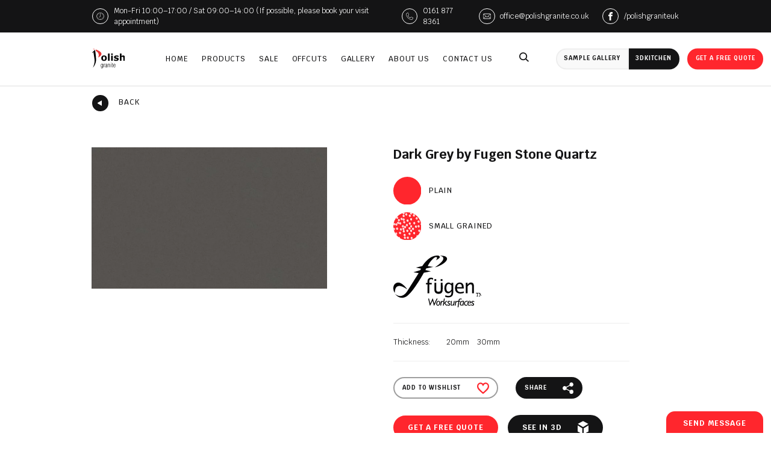

--- FILE ---
content_type: text/html; charset=UTF-8
request_url: https://www.polishgranite.co.uk/product/dark-grey/
body_size: 17632
content:
<!doctype html>
<html lang="en-US" xmlns:og="http://ogp.me/ns#" xmlns:fb="http://www.facebook.com/2008/fbml">
<head>
<script>(function(w, d, s, l, i){
w[l]=w[l]||[];
w[l].push({
'gtm.start': new Date().getTime(),
event: 'gtm.js'
});
var f=d.getElementsByTagName(s)[0],
j=d.createElement(s),
dl=l!='dataLayer' ? '&l=' + l:'';
j.async=true;
j.src =
'https://www.googletagmanager.com/gtm.js?id=' + i + dl;
f.parentNode.insertBefore(j, f);
})(window, document, 'script', 'dataLayer', 'GTM-TKGJ9TV');</script>
<meta charset="UTF-8"/>
<meta name="viewport" content="width=device-width, initial-scale=1"/>
<link rel="profile" href="https://gmpg.org/xfn/11"/>
<link rel="preconnect" href="https://fonts.gstatic.com"/>
<link rel="preload" as="style" href="https://fonts.googleapis.com/css2?family=Krub:wght@300;400;500;700&display=swap"/>
<link rel="preload" as="image" href="https://www.polishgranite.co.uk/wp-content/themes/polishgranite/img/logo.svg"/>
<link rel="apple-touch-icon" sizes="57x57" href="https://www.polishgranite.co.uk/wp-content/themes/polishgranite/favicon/apple-icon-57x57.png"/>
<link rel="apple-touch-icon" sizes="60x60" href="https://www.polishgranite.co.uk/wp-content/themes/polishgranite/favicon/apple-icon-60x60.png"/>
<link rel="apple-touch-icon" sizes="72x72" href="https://www.polishgranite.co.uk/wp-content/themes/polishgranite/favicon/apple-icon-72x72.png"/>
<link rel="apple-touch-icon" sizes="76x76" href="https://www.polishgranite.co.uk/wp-content/themes/polishgranite/favicon/apple-icon-76x76.png"/>
<link rel="apple-touch-icon" sizes="114x114" href="https://www.polishgranite.co.uk/wp-content/themes/polishgranite/favicon/apple-icon-114x114.png"/>
<link rel="apple-touch-icon" sizes="120x120" href="https://www.polishgranite.co.uk/wp-content/themes/polishgranite/favicon/apple-icon-120x120.png"/>
<link rel="apple-touch-icon" sizes="144x144" href="https://www.polishgranite.co.uk/wp-content/themes/polishgranite/favicon/apple-icon-144x144.png"/>
<link rel="apple-touch-icon" sizes="152x152" href="https://www.polishgranite.co.uk/wp-content/themes/polishgranite/favicon/apple-icon-152x152.png"/>
<link rel="apple-touch-icon" sizes="180x180" href="https://www.polishgranite.co.uk/wp-content/themes/polishgranite/favicon/apple-icon-180x180.png"/>
<link rel="icon" type="image/png" sizes="192x192" href="https://www.polishgranite.co.uk/wp-content/themes/polishgranite/favicon/android-icon-192x192.png"/>
<link rel="icon" type="image/png" sizes="32x32" href="https://www.polishgranite.co.uk/wp-content/themes/polishgranite/favicon/favicon-32x32.png"/>
<link rel="icon" type="image/png" sizes="96x96" href="https://www.polishgranite.co.uk/wp-content/themes/polishgranite/favicon/favicon-96x96.png"/>
<link rel="icon" type="image/png" sizes="16x16" href="https://www.polishgranite.co.uk/wp-content/themes/polishgranite/favicon/favicon-16x16.png"/>
<link rel="manifest" href="https://www.polishgranite.co.uk/wp-content/themes/polishgranite/favicon/manifest.json"/>
<meta name="msapplication-TileColor" content="#ff262d"/>
<meta name="msapplication-TileImage" content="https://www.polishgranite.co.uk/wp-content/themes/polishgranite/favicon/ms-icon-144x144.png"/>
<meta name="theme-color" content="#ff262d"/>
<link rel="stylesheet" href="https://fonts.googleapis.com/css2?family=Krub:wght@300;400;500;700&display=swap" media="print" onload="this.media='all'"/>
<meta name='robots' content='index, follow, max-image-preview:large, max-snippet:-1, max-video-preview:-1'/>
<script id="cookie-law-info-gcm-var-js">var _ckyGcm={"status":true,"default_settings":[{"analytics":"granted","advertisement":"granted","functional":"granted","necessary":"granted","ad_user_data":"granted","ad_personalization":"granted","regions":"All"}],"wait_for_update":2000,"url_passthrough":false,"ads_data_redaction":false};</script>
<script src='//www.polishgranite.co.uk/wp-content/cache/wpfc-minified/9hvspxkz/4iecf.js'></script>
<script id="cookieyes" src="https://cdn-cookieyes.com/client_data/0175449f622268be9a9e0fe1/script.js"></script>
<title>Dark Grey by Fugen Stone Quartz | Polish Granite</title>
<meta name="description" content="Dark Grey is a dark grey quartz material that comes in a polished texture. Ideal for stone kitchen worktops. Complete your FREE quote today."/>
<link rel="canonical" href="https://www.polishgranite.co.uk/product/dark-grey/"/>
<meta property="og:locale" content="en_US"/>
<meta property="og:type" content="article"/>
<meta property="og:title" content="Dark Grey by Fugen Stone Quartz | Polish Granite"/>
<meta property="og:description" content="Dark Grey is a dark grey quartz material that comes in a polished texture. Ideal for stone kitchen worktops. Complete your FREE quote today."/>
<meta property="og:url" content="https://www.polishgranite.co.uk/product/dark-grey/"/>
<meta property="og:site_name" content="Granite worktops in affordable prices."/>
<meta property="article:modified_time" content="2022-03-18T12:26:08+00:00"/>
<meta property="og:image" content="https://www.polishgranite.co.uk/wp-content/uploads/2021/01/DarkGrey.jpg"/>
<meta property="og:image:width" content="1024"/>
<meta property="og:image:height" content="1024"/>
<meta property="og:image:type" content="image/jpeg"/>
<meta name="twitter:card" content="summary_large_image"/>
<meta name="twitter:label1" content="Est. reading time"/>
<meta name="twitter:data1" content="4 minutes"/>
<script type="application/ld+json" class="yoast-schema-graph">{"@context":"https://schema.org","@graph":[{"@type":"WebPage","@id":"https://www.polishgranite.co.uk/product/dark-grey/","url":"https://www.polishgranite.co.uk/product/dark-grey/","name":"Dark Grey by Fugen Stone Quartz | Polish Granite","isPartOf":{"@id":"https://www.polishgranite.co.uk/#website"},"primaryImageOfPage":{"@id":"https://www.polishgranite.co.uk/product/dark-grey/#primaryimage"},"image":{"@id":"https://www.polishgranite.co.uk/product/dark-grey/#primaryimage"},"thumbnailUrl":"https://www.polishgranite.co.uk/wp-content/uploads/2021/01/DarkGrey.jpg","datePublished":"2021-01-22T17:53:15+00:00","dateModified":"2022-03-18T12:26:08+00:00","description":"Dark Grey is a dark grey quartz material that comes in a polished texture. Ideal for stone kitchen worktops. Complete your FREE quote today.","breadcrumb":{"@id":"https://www.polishgranite.co.uk/product/dark-grey/#breadcrumb"},"inLanguage":"en-US","potentialAction":[{"@type":"ReadAction","target":["https://www.polishgranite.co.uk/product/dark-grey/"]}]},{"@type":"ImageObject","inLanguage":"en-US","@id":"https://www.polishgranite.co.uk/product/dark-grey/#primaryimage","url":"https://www.polishgranite.co.uk/wp-content/uploads/2021/01/DarkGrey.jpg","contentUrl":"https://www.polishgranite.co.uk/wp-content/uploads/2021/01/DarkGrey.jpg","width":1024,"height":1024,"caption":"Dark Grey Fugen Stone Quartz Worktops"},{"@type":"BreadcrumbList","@id":"https://www.polishgranite.co.uk/product/dark-grey/#breadcrumb","itemListElement":[{"@type":"ListItem","position":1,"name":"Home","item":"https://www.polishgranite.co.uk/"},{"@type":"ListItem","position":2,"name":"Dark Grey"}]},{"@type":"WebSite","@id":"https://www.polishgranite.co.uk/#website","url":"https://www.polishgranite.co.uk/","name":"Granite worktops in affordable prices.","description":"Granite worktops by Polishgranite Ltd. We&#039;re UK biggest manufacturer and installer of bespoke kitchen quartz and granite worktops.","potentialAction":[{"@type":"SearchAction","target":{"@type":"EntryPoint","urlTemplate":"https://www.polishgranite.co.uk/?s={search_term_string}"},"query-input":"required name=search_term_string"}],"inLanguage":"en-US"}]}</script>
<link rel="alternate" type="application/rss+xml" title="Granite worktops in affordable prices. &raquo; Feed" href="https://www.polishgranite.co.uk/feed/"/>
<link rel="alternate" type="application/rss+xml" title="Granite worktops in affordable prices. &raquo; Comments Feed" href="https://www.polishgranite.co.uk/comments/feed/"/>
<link rel="alternate" type="application/rss+xml" title="Granite worktops in affordable prices. &raquo; Dark Grey Comments Feed" href="https://www.polishgranite.co.uk/product/dark-grey/feed/"/>
<meta property="og:title" content=Dark Grey"/><meta property="og:description" content="Dark Grey is a&nbsp;dark grey quartz material that comes in a&nbsp;polished texture. It is supplied to Polish Granite by Fugen Stone company specialising in stone slab production. Why Dark Grey is the perfect material for stone kitchen worktops? To this day, quartz remains one of our best-selling stone worktops products.&hellip;"/><meta property="og:type" content="website"/><meta property="og:locale" content="en-US"/><meta property="og:site_name" content="Granite worktops in affordable prices. – Granite worktops by Polishgranite Ltd. We&#039;re UK biggest manufacturer and installer of bespoke kitchen quartz and granite worktops."/><meta property="og:url" content="https://www.polishgranite.co.uk/product/dark-grey/"/><meta property="og:image" content="https://www.polishgranite.co.uk/wp-content/uploads/2021/01/DarkGrey-600x314.jpg"/><meta property="og:image:width" content="600"/><meta property="og:image:height" content="314"/>
<link rel="stylesheet" type="text/css" href="//www.polishgranite.co.uk/wp-content/cache/wpfc-minified/2ejdh2gz/4eal2.css" media="all"/>
<style id='classic-theme-styles-inline-css'>.wp-block-button__link{color:#fff;background-color:#32373c;border-radius:9999px;box-shadow:none;text-decoration:none;padding:calc(.667em + 2px) calc(1.333em + 2px);font-size:1.125em}.wp-block-file__button{background:#32373c;color:#fff;text-decoration:none}</style>
<style id='global-styles-inline-css'>body{--wp--preset--color--black:#000000;--wp--preset--color--cyan-bluish-gray:#abb8c3;--wp--preset--color--white:#ffffff;--wp--preset--color--pale-pink:#f78da7;--wp--preset--color--vivid-red:#cf2e2e;--wp--preset--color--luminous-vivid-orange:#ff6900;--wp--preset--color--luminous-vivid-amber:#fcb900;--wp--preset--color--light-green-cyan:#7bdcb5;--wp--preset--color--vivid-green-cyan:#00d084;--wp--preset--color--pale-cyan-blue:#8ed1fc;--wp--preset--color--vivid-cyan-blue:#0693e3;--wp--preset--color--vivid-purple:#9b51e0;--wp--preset--gradient--vivid-cyan-blue-to-vivid-purple:linear-gradient(135deg,rgba(6,147,227,1) 0%,rgb(155,81,224) 100%);--wp--preset--gradient--light-green-cyan-to-vivid-green-cyan:linear-gradient(135deg,rgb(122,220,180) 0%,rgb(0,208,130) 100%);--wp--preset--gradient--luminous-vivid-amber-to-luminous-vivid-orange:linear-gradient(135deg,rgba(252,185,0,1) 0%,rgba(255,105,0,1) 100%);--wp--preset--gradient--luminous-vivid-orange-to-vivid-red:linear-gradient(135deg,rgba(255,105,0,1) 0%,rgb(207,46,46) 100%);--wp--preset--gradient--very-light-gray-to-cyan-bluish-gray:linear-gradient(135deg,rgb(238,238,238) 0%,rgb(169,184,195) 100%);--wp--preset--gradient--cool-to-warm-spectrum:linear-gradient(135deg,rgb(74,234,220) 0%,rgb(151,120,209) 20%,rgb(207,42,186) 40%,rgb(238,44,130) 60%,rgb(251,105,98) 80%,rgb(254,248,76) 100%);--wp--preset--gradient--blush-light-purple:linear-gradient(135deg,rgb(255,206,236) 0%,rgb(152,150,240) 100%);--wp--preset--gradient--blush-bordeaux:linear-gradient(135deg,rgb(254,205,165) 0%,rgb(254,45,45) 50%,rgb(107,0,62) 100%);--wp--preset--gradient--luminous-dusk:linear-gradient(135deg,rgb(255,203,112) 0%,rgb(199,81,192) 50%,rgb(65,88,208) 100%);--wp--preset--gradient--pale-ocean:linear-gradient(135deg,rgb(255,245,203) 0%,rgb(182,227,212) 50%,rgb(51,167,181) 100%);--wp--preset--gradient--electric-grass:linear-gradient(135deg,rgb(202,248,128) 0%,rgb(113,206,126) 100%);--wp--preset--gradient--midnight:linear-gradient(135deg,rgb(2,3,129) 0%,rgb(40,116,252) 100%);--wp--preset--font-size--small:13px;--wp--preset--font-size--medium:20px;--wp--preset--font-size--large:36px;--wp--preset--font-size--x-large:42px;--wp--preset--spacing--20:0.44rem;--wp--preset--spacing--30:0.67rem;--wp--preset--spacing--40:1rem;--wp--preset--spacing--50:1.5rem;--wp--preset--spacing--60:2.25rem;--wp--preset--spacing--70:3.38rem;--wp--preset--spacing--80:5.06rem;--wp--preset--shadow--natural:6px 6px 9px rgba(0, 0, 0, 0.2);--wp--preset--shadow--deep:12px 12px 50px rgba(0, 0, 0, 0.4);--wp--preset--shadow--sharp:6px 6px 0px rgba(0, 0, 0, 0.2);--wp--preset--shadow--outlined:6px 6px 0px -3px rgba(255, 255, 255, 1), 6px 6px rgba(0, 0, 0, 1);--wp--preset--shadow--crisp:6px 6px 0px rgba(0, 0, 0, 1);}:where(.is-layout-flex){gap:0.5em;}:where(.is-layout-grid){gap:0.5em;}body .is-layout-flow > .alignleft{float:left;margin-inline-start:0;margin-inline-end:2em;}body .is-layout-flow > .alignright{float:right;margin-inline-start:2em;margin-inline-end:0;}body .is-layout-flow > .aligncenter{margin-left:auto !important;margin-right:auto !important;}body .is-layout-constrained > .alignleft{float:left;margin-inline-start:0;margin-inline-end:2em;}body .is-layout-constrained > .alignright{float:right;margin-inline-start:2em;margin-inline-end:0;}body .is-layout-constrained > .aligncenter{margin-left:auto !important;margin-right:auto !important;}body .is-layout-constrained > :where(:not(.alignleft):not(.alignright):not(.alignfull)){max-width:var(--wp--style--global--content-size);margin-left:auto !important;margin-right:auto !important;}body .is-layout-constrained > .alignwide{max-width:var(--wp--style--global--wide-size);}body .is-layout-flex{display:flex;}body .is-layout-flex{flex-wrap:wrap;align-items:center;}body .is-layout-flex > *{margin:0;}body .is-layout-grid{display:grid;}body .is-layout-grid > *{margin:0;}:where(.wp-block-columns.is-layout-flex){gap:2em;}:where(.wp-block-columns.is-layout-grid){gap:2em;}:where(.wp-block-post-template.is-layout-flex){gap:1.25em;}:where(.wp-block-post-template.is-layout-grid){gap:1.25em;}.has-black-color{color:var(--wp--preset--color--black) !important;}.has-cyan-bluish-gray-color{color:var(--wp--preset--color--cyan-bluish-gray) !important;}.has-white-color{color:var(--wp--preset--color--white) !important;}.has-pale-pink-color{color:var(--wp--preset--color--pale-pink) !important;}.has-vivid-red-color{color:var(--wp--preset--color--vivid-red) !important;}.has-luminous-vivid-orange-color{color:var(--wp--preset--color--luminous-vivid-orange) !important;}.has-luminous-vivid-amber-color{color:var(--wp--preset--color--luminous-vivid-amber) !important;}.has-light-green-cyan-color{color:var(--wp--preset--color--light-green-cyan) !important;}.has-vivid-green-cyan-color{color:var(--wp--preset--color--vivid-green-cyan) !important;}.has-pale-cyan-blue-color{color:var(--wp--preset--color--pale-cyan-blue) !important;}.has-vivid-cyan-blue-color{color:var(--wp--preset--color--vivid-cyan-blue) !important;}.has-vivid-purple-color{color:var(--wp--preset--color--vivid-purple) !important;}.has-black-background-color{background-color:var(--wp--preset--color--black) !important;}.has-cyan-bluish-gray-background-color{background-color:var(--wp--preset--color--cyan-bluish-gray) !important;}.has-white-background-color{background-color:var(--wp--preset--color--white) !important;}.has-pale-pink-background-color{background-color:var(--wp--preset--color--pale-pink) !important;}.has-vivid-red-background-color{background-color:var(--wp--preset--color--vivid-red) !important;}.has-luminous-vivid-orange-background-color{background-color:var(--wp--preset--color--luminous-vivid-orange) !important;}.has-luminous-vivid-amber-background-color{background-color:var(--wp--preset--color--luminous-vivid-amber) !important;}.has-light-green-cyan-background-color{background-color:var(--wp--preset--color--light-green-cyan) !important;}.has-vivid-green-cyan-background-color{background-color:var(--wp--preset--color--vivid-green-cyan) !important;}.has-pale-cyan-blue-background-color{background-color:var(--wp--preset--color--pale-cyan-blue) !important;}.has-vivid-cyan-blue-background-color{background-color:var(--wp--preset--color--vivid-cyan-blue) !important;}.has-vivid-purple-background-color{background-color:var(--wp--preset--color--vivid-purple) !important;}.has-black-border-color{border-color:var(--wp--preset--color--black) !important;}.has-cyan-bluish-gray-border-color{border-color:var(--wp--preset--color--cyan-bluish-gray) !important;}.has-white-border-color{border-color:var(--wp--preset--color--white) !important;}.has-pale-pink-border-color{border-color:var(--wp--preset--color--pale-pink) !important;}.has-vivid-red-border-color{border-color:var(--wp--preset--color--vivid-red) !important;}.has-luminous-vivid-orange-border-color{border-color:var(--wp--preset--color--luminous-vivid-orange) !important;}.has-luminous-vivid-amber-border-color{border-color:var(--wp--preset--color--luminous-vivid-amber) !important;}.has-light-green-cyan-border-color{border-color:var(--wp--preset--color--light-green-cyan) !important;}.has-vivid-green-cyan-border-color{border-color:var(--wp--preset--color--vivid-green-cyan) !important;}.has-pale-cyan-blue-border-color{border-color:var(--wp--preset--color--pale-cyan-blue) !important;}.has-vivid-cyan-blue-border-color{border-color:var(--wp--preset--color--vivid-cyan-blue) !important;}.has-vivid-purple-border-color{border-color:var(--wp--preset--color--vivid-purple) !important;}.has-vivid-cyan-blue-to-vivid-purple-gradient-background{background:var(--wp--preset--gradient--vivid-cyan-blue-to-vivid-purple) !important;}.has-light-green-cyan-to-vivid-green-cyan-gradient-background{background:var(--wp--preset--gradient--light-green-cyan-to-vivid-green-cyan) !important;}.has-luminous-vivid-amber-to-luminous-vivid-orange-gradient-background{background:var(--wp--preset--gradient--luminous-vivid-amber-to-luminous-vivid-orange) !important;}.has-luminous-vivid-orange-to-vivid-red-gradient-background{background:var(--wp--preset--gradient--luminous-vivid-orange-to-vivid-red) !important;}.has-very-light-gray-to-cyan-bluish-gray-gradient-background{background:var(--wp--preset--gradient--very-light-gray-to-cyan-bluish-gray) !important;}.has-cool-to-warm-spectrum-gradient-background{background:var(--wp--preset--gradient--cool-to-warm-spectrum) !important;}.has-blush-light-purple-gradient-background{background:var(--wp--preset--gradient--blush-light-purple) !important;}.has-blush-bordeaux-gradient-background{background:var(--wp--preset--gradient--blush-bordeaux) !important;}.has-luminous-dusk-gradient-background{background:var(--wp--preset--gradient--luminous-dusk) !important;}.has-pale-ocean-gradient-background{background:var(--wp--preset--gradient--pale-ocean) !important;}.has-electric-grass-gradient-background{background:var(--wp--preset--gradient--electric-grass) !important;}.has-midnight-gradient-background{background:var(--wp--preset--gradient--midnight) !important;}.has-small-font-size{font-size:var(--wp--preset--font-size--small) !important;}.has-medium-font-size{font-size:var(--wp--preset--font-size--medium) !important;}.has-large-font-size{font-size:var(--wp--preset--font-size--large) !important;}.has-x-large-font-size{font-size:var(--wp--preset--font-size--x-large) !important;}
.wp-block-navigation a:where(:not(.wp-element-button)){color:inherit;}:where(.wp-block-post-template.is-layout-flex){gap:1.25em;}:where(.wp-block-post-template.is-layout-grid){gap:1.25em;}:where(.wp-block-columns.is-layout-flex){gap:2em;}:where(.wp-block-columns.is-layout-grid){gap:2em;}
.wp-block-pullquote{font-size:1.5em;line-height:1.6;}</style>
<link rel="stylesheet" type="text/css" href="//www.polishgranite.co.uk/wp-content/cache/wpfc-minified/qj2yg3t1/4pgf3.css" media="all"/>
<script src='//www.polishgranite.co.uk/wp-content/cache/wpfc-minified/7nejvnvk/4pgf3.js'></script>
<link rel="https://api.w.org/" href="https://www.polishgranite.co.uk/wp-json/"/><link rel="EditURI" type="application/rsd+xml" title="RSD" href="https://www.polishgranite.co.uk/xmlrpc.php?rsd"/>
<link rel='shortlink' href='https://www.polishgranite.co.uk/?p=19930'/>
<link rel="alternate" type="application/json+oembed" href="https://www.polishgranite.co.uk/wp-json/oembed/1.0/embed?url=https%3A%2F%2Fwww.polishgranite.co.uk%2Fproduct%2Fdark-grey%2F"/>
<link rel="alternate" type="text/xml+oembed" href="https://www.polishgranite.co.uk/wp-json/oembed/1.0/embed?url=https%3A%2F%2Fwww.polishgranite.co.uk%2Fproduct%2Fdark-grey%2F&#038;format=xml"/>
<style>.recentcomments a{display:inline !important;padding:0 !important;margin:0 !important;}</style></head>
<body class="product-template-default single single-product postid-19930">
<noscript><iframe src="https://www.googletagmanager.com/ns.html?id=GTM-TKGJ9TV" height="0" width="0" style="display:none;visibility:hidden"></iframe></noscript>
<div id="page" class="site">
<header class="header">
<div class="header__top">
<div class="container">
<div class="header__top-box">
<div class="header__contact d-none d-lg-flex"> <svg class="header__icon" xmlns="http://www.w3.org/2000/svg" viewBox="0 0 45 45"> <g transform="translate(-4367.001 21173.904)"> <g transform="translate(4486.783 -21661.568)"> <path d="M-97.28,521.331a11.18,11.18,0,0,1-11.168-11.166A11.18,11.18,0,0,1-97.28,499a11.178,11.178,0,0,1,11.164,11.167A11.178,11.178,0,0,1-97.28,521.331Zm0-21.333a10.179,10.179,0,0,0-10.168,10.167A10.179,10.179,0,0,0-97.28,520.331a10.177,10.177,0,0,0,10.164-10.166A10.177,10.177,0,0,0-97.28,500Z" /> <path d="M-97.28,510.665a.5.5,0,0,1-.5-.5v-6.9a.5.5,0,0,1,.5-.5.5.5,0,0,1,.5.5v6.9a.5.5,0,0,1-.5.5Z" /> <path d="M-93.141,503.446a.456.456,0,0,1-.228-.061.455.455,0,0,1-.167-.622l.268-.464a.458.458,0,0,1,.622-.167.456.456,0,0,1,.167.622l-.268.464a.454.454,0,0,1-.394.228Z" /> <path d="M-101.692,518.259a.46.46,0,0,1-.226-.06.455.455,0,0,1-.17-.622l.266-.465a.457.457,0,0,1,.621-.169.456.456,0,0,1,.17.622l-.266.464a.456.456,0,0,1-.4.23Z" /> <path d="M-89.645,515.028a.459.459,0,0,1-.228-.061l-.461-.265a.455.455,0,0,1-.167-.622.456.456,0,0,1,.622-.167l.461.265a.455.455,0,0,1,.167.622.454.454,0,0,1-.394.228Z" /> <path d="M-104.454,506.478a.458.458,0,0,1-.227-.061l-.464-.267a.454.454,0,0,1-.168-.621.456.456,0,0,1,.621-.169l.465.267a.456.456,0,0,1,.168.622.457.457,0,0,1-.4.229Z" /> <path d="M-101.423,503.446a.454.454,0,0,1-.394-.228l-.268-.464a.455.455,0,0,1,.167-.622.456.456,0,0,1,.622.167l.268.464a.455.455,0,0,1-.167.622.459.459,0,0,1-.228.061Z" /> <path d="M-92.868,518.259a.457.457,0,0,1-.394-.226l-.271-.465a.457.457,0,0,1,.164-.623.455.455,0,0,1,.623.164l.272.465a.456.456,0,0,1-.165.622.444.444,0,0,1-.229.063Z" /> <path d="M-104.919,515.028a.455.455,0,0,1-.4-.229.456.456,0,0,1,.17-.622l.464-.265a.458.458,0,0,1,.622.169.456.456,0,0,1-.17.622l-.465.265a.453.453,0,0,1-.226.06Z" /> <path d="M-90.106,506.478a.456.456,0,0,1-.395-.228.456.456,0,0,1,.167-.622l.461-.267a.457.457,0,0,1,.622.166.457.457,0,0,1-.167.623l-.461.266a.443.443,0,0,1-.227.062Z" /> <path d="M-105.565,510.619h-.536a.456.456,0,0,1-.455-.456.455.455,0,0,1,.456-.454h.536a.454.454,0,0,1,.454.456.455.455,0,0,1-.455.454Z" /> <path d="M-89,510.619a.455.455,0,0,1-.455-.454.454.454,0,0,1,.453-.456l.539,0h0a.454.454,0,0,1,.455.453.455.455,0,0,1-.453.457l-.539,0Z" /> <path d="M-97.284,519.438h0a.454.454,0,0,1-.452-.458l0-.538a.455.455,0,0,1,.455-.451h0a.454.454,0,0,1,.453.458l0,.537a.455.455,0,0,1-.455.452Z" /> <path d="M-97.282,502.335a.456.456,0,0,1-.455-.456v-.533a.455.455,0,0,1,.455-.455.455.455,0,0,1,.455.455v.533a.456.456,0,0,1-.455.456Z" /> <path d="M-100.3,513.685a.5.5,0,0,1-.353-.146.5.5,0,0,1,0-.707l2.9-2.9a.5.5,0,0,1,.707,0,.5.5,0,0,1,0,.707l-2.9,2.9a.5.5,0,0,1-.354.146Z" /> </g> </g> </svg> <span>Mon-Fri 10:00–17:00 / Sat 09:00–14:00 (If possible, please book your visit appointment)</span></div><a href="tel:01618778361" class="header__contact">
<svg class="header__icon" xmlns="http://www.w3.org/2000/svg" viewBox="0 0 45 45">
<g transform="translate(-4381.297 21233.672)">
<g transform="translate(4486.783 -21661.568)">
<path d="M-76.275,461.511a17.748,17.748,0,0,1-12.277-5.478A17.665,17.665,0,0,1-94.1,443.361l0-.167.1-.131a12.144,12.144,0,0,1,.929-1.054A11.7,11.7,0,0,1-89,439.361a1.309,1.309,0,0,1,.472-.08c.532,0,1.4.283,1.591.794.542,1.5,1.226,3.47,1.722,5.343a1.948,1.948,0,0,1-.521,1.73l-1.77,1.123a.449.449,0,0,0-.186.308,1.377,1.377,0,0,0,.288,1.014,25.751,25.751,0,0,0,2.408,2.822,25.075,25.075,0,0,0,2.809,2.392c.481.355,1.144.387,1.317.109l1.127-1.777c.291-.451,1.133-.549,1.433-.549a1.271,1.271,0,0,1,.278.027,24.684,24.684,0,0,1,5.4,1.741,1.938,1.938,0,0,1,.677,2.05,11.7,11.7,0,0,1-2.642,4.063,12.018,12.018,0,0,1-1.059.93l-.13.1-.49.008ZM-93.1,443.551a16.649,16.649,0,0,0,5.184,11.7l.075.075a16.741,16.741,0,0,0,11.566,5.181l.136,0a10.96,10.96,0,0,0,.837-.747,10.7,10.7,0,0,0,2.416-3.718,1.249,1.249,0,0,0-.217-.813,24.231,24.231,0,0,0-5.142-1.638,1.737,1.737,0,0,0-.695.138l-1.077,1.717a1.959,1.959,0,0,1-2.755.167,26.181,26.181,0,0,1-2.926-2.493,26.76,26.76,0,0,1-2.508-2.939,2.334,2.334,0,0,1-.463-1.8,1.431,1.431,0,0,1,.637-.963l1.766-1.121a2.049,2.049,0,0,0,.088-.636c-.485-1.829-1.159-3.767-1.695-5.25a2.269,2.269,0,0,0-.65-.136.338.338,0,0,0-.109.013,10.677,10.677,0,0,0-3.721,2.421,10.73,10.73,0,0,0-.747.836Z" />
</g>
</g>
</svg>
<span>0161 877 8361</span>
</a>
<a href="/cdn-cgi/l/email-protection#670801010e04022717080b0e140f001506090e130249040849120c" class="header__contact d-none d-lg-flex">
<svg class="header__icon" xmlns="http://www.w3.org/2000/svg" viewBox="0 0 45 45">
<g transform="translate(-4413.81 21286.877)">
<g transform="translate(4486.783 -21661.568)">
<path d="M-41.39,404.99H-59.553a1.861,1.861,0,0,1-1.86-1.858V391.249a1.86,1.86,0,0,1,1.86-1.857H-41.39a1.859,1.859,0,0,1,1.857,1.857v11.883a1.859,1.859,0,0,1-1.857,1.858Zm-18.163-14.6a.859.859,0,0,0-.86.857v11.883a.86.86,0,0,0,.86.858H-41.39a.858.858,0,0,0,.857-.858V391.249a.857.857,0,0,0-.857-.857Z" />
<path d="M-41.39,404.99H-59.553a1.867,1.867,0,0,1-1.736-1.2.5.5,0,0,1,.135-.551l7.091-6.322a.5.5,0,0,1,.7.041.5.5,0,0,1-.04.7l-6.785,6.049a.862.862,0,0,0,.63.278H-41.39a.855.855,0,0,0,.627-.278l-6.862-6.119a.5.5,0,0,1-.04-.706.5.5,0,0,1,.706-.04l7.168,6.392a.5.5,0,0,1,.134.55,1.864,1.864,0,0,1-1.733,1.2Z" />
<path d="M-50.471,400.5a.5.5,0,0,1-.333-.127l-10.35-9.227a.5.5,0,0,1-.135-.551,1.867,1.867,0,0,1,1.736-1.2H-41.39a1.864,1.864,0,0,1,1.733,1.2.5.5,0,0,1-.134.55l-10.347,9.227a.5.5,0,0,1-.333.127Zm-9.712-9.828,9.712,8.658,9.708-8.658a.858.858,0,0,0-.627-.277H-59.553a.865.865,0,0,0-.63.277Z" />
</g>
</g>
</svg>
<span><span class="__cf_email__" data-cfemail="d6b9b0b0bfb5b396a6b9babfa5beb1a4b7b8bfa2b3f8b5b9f8a3bd">[email&#160;protected]</span></span>
</a>
<div class="d-none d-lg-flex align-items-lg-center">
<a href="https://www.facebook.com/polishgraniteuk" target="_blank" rel="noopener noreferrer" aria-label="Facebook" title="Facebook" class="header__social">
<div class="header__social-icon"><svg class="socialmedia__icon socialmedia__icon--fb" xmlns="http://www.w3.org/2000/svg" viewBox="0 0 11.504 22.738"><path d="M42.16,26.686h2.954V22.36H41.639v.015c-4.211.147-5.075,2.492-5.151,4.959h-.01V29.5H33.61v4.24h2.867V45.1H40.8V33.727h3.542l.685-4.24H40.8V28.18a1.405,1.405,0,0,1,1.359-1.494Zm0,0" transform="translate(-33.61 -22.36)"/></svg></div><span class="ml-3">/polishgraniteuk</span>
</a></div><button type="button" class="header__quick d-lg-none">Send us a quick message</button></div></div></div><div class="header__bottom">
<div class="container">
<div class="row align-items-center">
<div class="col-4 col-lg-2 col-xl-1"> <a href="https://www.polishgranite.co.uk" class="header__logo"> <img width="100" height="62" src="https://www.polishgranite.co.uk/wp-content/themes/polishgranite/img/logo.svg" alt="Polish Granite" class="header__logo-element"/> </a></div><div class="col-6 offset-2 col-lg-10 offset-lg-0 col-xl-8 col-xxl-6">
<div class="d-flex align-items-center justify-content-end">
<div class="d-lg-none"> <button type="button" data-wishlist="wishlist" class="d-flex btn--wishlist filter__btn filter__btn--hide myfilter__js mr-5"> <svg class="btn__icon btn__icon--heart" xmlns="http://www.w3.org/2000/svg" viewBox="0 0 22.913 20.521"> <g transform="translate(1.25 -28.75)"> <g transform="translate(0 30)"> <path d="M14.99,30a4.833,4.833,0,0,0-3.018,1.043,6.876,6.876,0,0,0-1.766,2.124A6.875,6.875,0,0,0,8.44,31.043,4.833,4.833,0,0,0,5.422,30C2.331,30,0,32.528,0,35.881c0,3.622,2.908,6.1,7.311,9.852.748.637,1.6,1.359,2.476,2.13a.638.638,0,0,0,.84,0c.881-.77,1.728-1.492,2.476-2.13,4.4-3.751,7.31-6.23,7.31-9.852C20.413,32.528,18.082,30,14.99,30Z" transform="translate(0 -30)" stroke-miterlimit="10" stroke-width="2.5" /> </g> </g> </svg> </button></div><div>
<div class="d-lg-flex justify-content-lg-between justify-content-xl-center align-items-lg-center">
<nav class="menu">
<button type="button" class="hamburger d-lg-none" aria-label="Menu hamburger">
<span class="hamburger__line hamburger__line--top"></span>
<span class="hamburger__line hamburger__line--middle"></span>
<span class="hamburger__line hamburger__line--bottom"></span>
</button>
<div class="menu__box"> <ul id="menu-primary-menu" class="menu__list"><li id="menu-item-17356" class="menu-item menu-item-type-post_type menu-item-object-page menu-item-home menu-item-17356"><a href="https://www.polishgranite.co.uk/">Home</a></li> <li id="menu-item-17428" class="inactive advanced menu-item menu-item-type-post_type_archive menu-item-object-product menu-item-has-children menu-item-17428"><a>Products</a> <ul class="sub-menu"> <li id="menu-item-17432" class="inactive menu-item menu-item-type-post_type_archive menu-item-object-product menu-item-has-children menu-item-17432"><a>Kitchen Worktops</a> <ul class="sub-menu"> <li id="menu-item-17625" class="menu-item menu-item-type-post_type menu-item-object-page menu-item-17625"><a href="https://www.polishgranite.co.uk/granite-worktops/">Granite Worktops</a></li> <li id="menu-item-17682" class="menu-item menu-item-type-post_type menu-item-object-page menu-item-17682"><a href="https://www.polishgranite.co.uk/quartz-worktops/">Quartz Worktops</a></li> <li id="menu-item-17681" class="menu-item menu-item-type-post_type menu-item-object-page menu-item-17681"><a href="https://www.polishgranite.co.uk/ceramic-worktops/">Ceramic Worktops</a></li> <li id="menu-item-29839" class="menubtn menubtn--border mt-lg-4 menu-item menu-item-type-post_type menu-item-object-page menu-item-29839"><a href="https://www.polishgranite.co.uk/online-quote/">Online quote</a></li> <li id="menu-item-29877" class="menubtn menubtn--border mt-lg-3 menu-item menu-item-type-post_type menu-item-object-page menu-item-29877"><a href="https://www.polishgranite.co.uk/offcuts/">Offcuts</a></li> </ul> </li> <li id="menu-item-29841" class="inactive col2 menu-item menu-item-type-custom menu-item-object-custom menu-item-has-children menu-item-29841"><a href="#">Stone products</a> <ul class="sub-menu"> <li id="menu-item-29843" class="menu-item menu-item-type-custom menu-item-object-custom menu-item-29843"><a href="https://www.polishgranite.co.uk/chopping-board/">Chopping Boards</a></li> <li id="menu-item-29844" class="menu-item menu-item-type-custom menu-item-object-custom menu-item-29844"><a href="https://www.polishgranite.co.uk/breakfast-bars/">Breakfast bars</a></li> <li id="menu-item-29845" class="menu-item menu-item-type-custom menu-item-object-custom menu-item-29845"><a href="https://www.polishgranite.co.uk/kitchen-island/">Kitchen Islands</a></li> <li id="menu-item-29846" class="menu-item menu-item-type-custom menu-item-object-custom menu-item-29846"><a href="https://www.polishgranite.co.uk/stairs/">Stairs</a></li> <li id="menu-item-29847" class="menu-item menu-item-type-custom menu-item-object-custom menu-item-29847"><a href="https://www.polishgranite.co.uk/bathroom-worktops/">Bathroom worktops</a></li> <li id="menu-item-29848" class="menu-item menu-item-type-custom menu-item-object-custom menu-item-29848"><a href="https://www.polishgranite.co.uk/coffee-table/">Coffee table tops</a></li> <li id="menu-item-29849" class="menu-item menu-item-type-custom menu-item-object-custom menu-item-29849"><a href="https://www.polishgranite.co.uk/wall-cladding/">Wall cladding</a></li> <li id="menu-item-29850" class="menu-item menu-item-type-custom menu-item-object-custom menu-item-29850"><a href="https://www.polishgranite.co.uk/fireplace-surround/">Fireplace surrounds</a></li> <li id="menu-item-29851" class="menu-item menu-item-type-custom menu-item-object-custom menu-item-29851"><a href="https://www.polishgranite.co.uk/bar-tops/">Bar tops</a></li> <li id="menu-item-29852" class="menu-item menu-item-type-custom menu-item-object-custom menu-item-29852"><a href="https://www.polishgranite.co.uk/reception-desks/">Reception desks</a></li> <li id="menu-item-29853" class="menu-item menu-item-type-custom menu-item-object-custom menu-item-29853"><a href="https://www.polishgranite.co.uk/window-sill/">Window sills</a></li> <li id="menu-item-29854" class="menu-item menu-item-type-custom menu-item-object-custom menu-item-29854"><a href="https://www.polishgranite.co.uk/stone-floor/">Flooring</a></li> </ul> </li> <li id="menu-item-29855" class="inactive col2 menu-item menu-item-type-custom menu-item-object-custom menu-item-has-children menu-item-29855"><a href="#">Worktop Additions</a> <ul class="sub-menu"> <li id="menu-item-51263" class="menu-item menu-item-type-post_type menu-item-object-page menu-item-51263"><a href="https://www.polishgranite.co.uk/taps-and-tap-holes/">Taps and Tap Holes</a></li> <li id="menu-item-51271" class="menu-item menu-item-type-post_type menu-item-object-page menu-item-51271"><a href="https://www.polishgranite.co.uk/drainer-grooves/">Drainer Grooves</a></li> <li id="menu-item-51266" class="menu-item menu-item-type-post_type menu-item-object-page menu-item-51266"><a href="https://www.polishgranite.co.uk/recessed-area/">Recessed Area</a></li> <li id="menu-item-51269" class="menu-item menu-item-type-post_type menu-item-object-page menu-item-51269"><a href="https://www.polishgranite.co.uk/hob-cut-outs/">Hob cut-outs</a></li> <li id="menu-item-51267" class="menu-item menu-item-type-post_type menu-item-object-page menu-item-51267"><a href="https://www.polishgranite.co.uk/pop-up-socket/">Pop up socket</a></li> <li id="menu-item-51262" class="menu-item menu-item-type-post_type menu-item-object-page menu-item-51262"><a href="https://www.polishgranite.co.uk/undermount-sink/">Undermounted sink</a></li> <li id="menu-item-51268" class="menu-item menu-item-type-post_type menu-item-object-page menu-item-51268"><a href="https://www.polishgranite.co.uk/overmount-sinks/">Overmount sinks</a></li> <li id="menu-item-51265" class="menu-item menu-item-type-post_type menu-item-object-page menu-item-51265"><a href="https://www.polishgranite.co.uk/rounded-corners/">Rounded Corners</a></li> <li id="menu-item-51264" class="menu-item menu-item-type-post_type menu-item-object-page menu-item-51264"><a href="https://www.polishgranite.co.uk/splashback/">Splashback</a></li> <li id="menu-item-51261" class="menu-item menu-item-type-post_type menu-item-object-page menu-item-51261"><a href="https://www.polishgranite.co.uk/upstands/">Upstands</a></li> <li id="menu-item-51270" class="menu-item menu-item-type-post_type menu-item-object-page menu-item-51270"><a href="https://www.polishgranite.co.uk/full-splashbacks/">Full Splashbacks</a></li> <li id="menu-item-51272" class="menu-item menu-item-type-post_type menu-item-object-page menu-item-51272"><a href="https://www.polishgranite.co.uk/downstands/">Downstands</a></li> </ul> </li> <li id="menu-item-51322" class="inactive menu-item menu-item-type-custom menu-item-object-custom menu-item-has-children menu-item-51322"><a href="#">Stone Suppliers</a> <ul class="sub-menu"> <li id="menu-item-51259" class="menu-item menu-item-type-post_type menu-item-object-page menu-item-51259"><a href="https://www.polishgranite.co.uk/dekton/">Dekton</a></li> <li id="menu-item-51260" class="menu-item menu-item-type-post_type menu-item-object-page menu-item-51260"><a href="https://www.polishgranite.co.uk/neolith/">Neolith</a></li> </ul> </li> </ul> </li> <li id="menu-item-17358" class="menu-item menu-item-type-post_type menu-item-object-page menu-item-17358"><a href="https://www.polishgranite.co.uk/sale/">Sale</a></li> <li id="menu-item-18812" class="menu-item menu-item-type-post_type menu-item-object-page menu-item-18812"><a href="https://www.polishgranite.co.uk/offcuts/">Offcuts</a></li> <li id="menu-item-18325" class="menu-item menu-item-type-post_type_archive menu-item-object-gallery menu-item-18325"><a href="https://www.polishgranite.co.uk/gallery/">Gallery</a></li> <li id="menu-item-17361" class="inactive menu-item menu-item-type-post_type menu-item-object-page menu-item-has-children menu-item-17361"><a href="https://www.polishgranite.co.uk/about-us/">About us</a> <ul class="sub-menu"> <li id="menu-item-17366" class="menu-item menu-item-type-post_type menu-item-object-page menu-item-17366"><a href="https://www.polishgranite.co.uk/about-us/">About us</a></li> <li id="menu-item-17362" class="menu-item menu-item-type-post_type menu-item-object-page current_page_parent menu-item-17362"><a href="https://www.polishgranite.co.uk/news/">News</a></li> <li id="menu-item-17991" class="menu-item menu-item-type-post_type_archive menu-item-object-area menu-item-17991"><a href="https://www.polishgranite.co.uk/operating-area/">Operating area</a></li> <li id="menu-item-17877" class="menu-item menu-item-type-post_type_archive menu-item-object-reference menu-item-17877"><a href="https://www.polishgranite.co.uk/references/">References</a></li> </ul> </li> <li id="menu-item-17365" class="menu-item menu-item-type-post_type menu-item-object-page menu-item-17365"><a href="https://www.polishgranite.co.uk/contact-us/">Contact us</a></li> <li id="menu-item-52314" class="d-lg-none menu-item menu-item-type-custom menu-item-object-custom menu-item-52314"><a href="https://www.polishgranite.co.uk/online-quote/">3D Kitchen</a></li> <li id="menu-item-22933" class="d-lg-none menu-item menu-item-type-post_type menu-item-object-page menu-item-22933"><a href="https://www.polishgranite.co.uk/online-quote/">Sample gallery</a></li> <li id="menu-item-22935" class="d-lg-none menu-item menu-item-type-post_type menu-item-object-page menu-item-22935"><a href="https://www.polishgranite.co.uk/online-quote/">Free quote</a></li> </ul></div></nav>
<div class="header__search">
<button type="button" class="header__search-btn d-none d-lg-block" aria-label="Search">
<svg class="header__search-icon" xmlns="http://www.w3.org/2000/svg" viewBox="0 0 17.983 17.784">
<g transform="translate(-1744.208 -10.439)">
<g transform="translate(1744.208 10.439)" stroke-width="2">
<ellipse cx="7.412" cy="7.412" rx="7.412" ry="7.412" stroke="none" />
<ellipse cx="7.412" cy="7.412" rx="6.412" ry="6.412" fill="none" />
</g>
<line x2="5.116" y2="4.884" transform="translate(1756.384 22.616)" stroke-width="2" />
</g>
</svg>
</button>
<form action="/" method="GET" class="form form--search" autocomplete="off">
<div class="form__item"> <label for="keyword" class="form__label form__label--hidden">Search...</label> <input type="text" id="keyword" name="s" class="form__input" placeholder="Search..." required /></div><button type="submit" class="form__search">OK</button>
</form></div></div></div></div></div><div class="header__btns col-xxl-5 d-none d-xl-flex justify-content-xl-end align-items-xl-center"> <a href="/online-quote/" class="btn btn--regular btn--gray btn--concat"><strong>Sample Gallery</strong></a> <a href="/online-quote/" class="btn ml-xl-4 ml-xxl-5"><strong>3D</strong> Kitchen</a> <a href="/online-quote/" class="btn ml-xl-4 ml-xxl-5 btn--primary">Get a free quote</a></div></div></div></div></header><main id="main" class="site-main">
<article id="post-19930" class="post-19930 product type-product status-publish has-post-thumbnail hentry product-category-quartz product-style-plain product-style-small-grained product-thickness-20mm product-thickness-30mm product-colour-dark-grey offcut-texture-polished">
<div class="container mt-5"> <a href="/online-quote/" class="area__back my-0">Back</a></div><section class="section">
<div class="container">
<div class="row">
<div class="col-sm-8 col-md-6 col-lg-6 col-xl-5 col-xxl-6"> <img width="750" height="450" src="https://www.polishgranite.co.uk/wp-content/uploads/2021/01/DarkGrey-750x450.jpg" class="attachment-single size-single wp-post-image" alt="Dark Grey Fugen Stone Quartz Worktops" decoding="async" fetchpriority="high"/></div><div class="col-lg-6 col-xl-5 offset-xl-1 col-xxl-4 mt-5 mt-lg-0">
<div class="mb-5"> <h1 class="section__title section__title--noupper">Dark Grey by Fugen Stone Quartz</h1></div><div class="d-flex align-items-center"> <img src="https://www.polishgranite.co.uk/wp-content/uploads/2020/09/plain.svg" class="mr-4" alt="Plain" decoding="async" loading="lazy"/> <span class="product__style">Plain</span></div><div class="d-flex align-items-center mt-4"> <img src="https://www.polishgranite.co.uk/wp-content/uploads/2020/09/small-grain.svg" class="mr-4" alt="Small grain" decoding="async" loading="lazy"/> <span class="product__style">Small grained</span></div><div class="row mt-5">
<div class="col-lg-5"><img src="https://www.polishgranite.co.uk/wp-content/uploads/2020/08/ffugen.svg" class="attachment-full size-full wp-post-image" alt="Ffugen" decoding="async"/></div></div><div class="product__thickness d-flex flex-wrap align-items-center mt-5"> <p class="mr-5">Thickness:</p> <span>20mm</span> <span class="ml-4">30mm</span></div><div class="mt-4 mt-xl-5"> <button type="button" data-product="19930" class="wishlist__btn btn btn--icon btn--small btn--white btn--border mb-3 mb-sm-0 mr-sm-5"> <span class="mr-5">Add to wishlist</span> <svg class="btn__icon btn__icon--heart" xmlns="http://www.w3.org/2000/svg" viewBox="0 0 22.913 20.521"> <g transform="translate(1.25 -28.75)"> <g transform="translate(0 30)"> <path d="M14.99,30a4.833,4.833,0,0,0-3.018,1.043,6.876,6.876,0,0,0-1.766,2.124A6.875,6.875,0,0,0,8.44,31.043,4.833,4.833,0,0,0,5.422,30C2.331,30,0,32.528,0,35.881c0,3.622,2.908,6.1,7.311,9.852.748.637,1.6,1.359,2.476,2.13a.638.638,0,0,0,.84,0c.881-.77,1.728-1.492,2.476-2.13,4.4-3.751,7.31-6.23,7.31-9.852C20.413,32.528,18.082,30,14.99,30Z" transform="translate(0 -30)" stroke-miterlimit="10" stroke-width="2.5" /> </g> </g> </svg> </button> <button type="button" class="btn btn--icon btn--small btn--share"> <span class="mr-5">Share</span> <svg class="btn__icon btn__icon--share" xmlns="http://www.w3.org/2000/svg" viewBox="0 0 18.2 18.356"> <g transform="translate(-2.006)"> <g transform="translate(2.006)"> <path d="M16.859,11.666a3.323,3.323,0,0,0-2.612,1.282l-5.68-2.9a3.323,3.323,0,0,0,.128-.866,3.3,3.3,0,0,0-.152-.938L14.2,5.348a3.33,3.33,0,1,0-.681-2,3.308,3.308,0,0,0,.129.868l-5.679,2.9a3.342,3.342,0,1,0,.049,4.063l5.653,2.891a3.3,3.3,0,0,0-.153.941,3.345,3.345,0,1,0,3.344-3.345Z" transform="translate(-2.006)" /> </g> </g> </svg> </button></div><div class="product__action">
<button type="button" data-product="19930" class="btn btn--primary btn--online mb-3 mb-sm-0 mr-sm-4">Get a free quote</button>
<button type="button" data-kitchen="42171" class="btn btn--icon btn--kitchen">
<span class="mr-5">See in 3D</span>
<svg class="btn__icon btn__icon--3d" xmlns="http://www.w3.org/2000/svg" viewBox="0 0 26.395 29.524">
<g transform="translate(-136.001)">
<g transform="translate(136.468)">
<path d="M152.978,0h0l-12.73,6.365,12.73,7.275,12.73-7.275Z" transform="translate(-140.247)" />
</g>
<g transform="translate(136.001 9.898)">
<path d="M136,90v13.852l11.548,5.774V96.6Z" transform="translate(-136.001 -90.002)" />
</g>
<g transform="translate(150.848 9.898)">
<path d="M271,96.6v13.027l11.548-5.774V90Z" transform="translate(-271.001 -90.002)" />
</g>
</g>
</svg>
</button>
<div id="kitchenModal" class="modal modal--kitchen"></div></div></div></div></div></section>
<div id="shareModal" class="modal modal--share">
<div class="modal__container">
<h3 class="modal__title">Share product</h3>
<div class="share__box"> <a href="https://www.facebook.com/sharer.php?u=https://www.polishgranite.co.uk/product/dark-grey/" title="Facebook" target="_blank" rel="noopener noreferrer" class="share__link"> <svg class="socialmedia__icon socialmedia__icon--fb" xmlns="http://www.w3.org/2000/svg" viewBox="0 0 11.504 22.738"> <path d="M42.16,26.686h2.954V22.36H41.639v.015c-4.211.147-5.075,2.492-5.151,4.959h-.01V29.5H33.61v4.24h2.867V45.1H40.8V33.727h3.542l.685-4.24H40.8V28.18a1.405,1.405,0,0,1,1.359-1.494Zm0,0" transform="translate(-33.61 -22.36)" /> </svg> </a> <a href="https://twitter.com/intent/tweet?url=https://www.polishgranite.co.uk/product/dark-grey/" title="Twitter" target="_blank" rel="noopener noreferrer" class="share__link"> <svg class="socialmedia__icon socialmedia__icon--tt" xmlns="http://www.w3.org/2000/svg" viewBox="0 0 22.625 18.099"> <path d="M1565.935,587.633a9.878,9.878,0,0,1-2.662.724,4.578,4.578,0,0,0,2.049-2.54,9.453,9.453,0,0,1-2.957,1.116,4.662,4.662,0,0,0-8.038,3.117,4.749,4.749,0,0,0,.136,1.043,13.178,13.178,0,0,1-9.572-4.773,4.51,4.51,0,0,0,1.424,6.1,4.49,4.49,0,0,1-2.1-.565v.062a4.32,4.32,0,0,0,.319,1.644,4.627,4.627,0,0,0,3.412,2.822,4.555,4.555,0,0,1-1.227.172,4.158,4.158,0,0,1-.872-.1,4.683,4.683,0,0,0,4.333,3.19,9.387,9.387,0,0,1-5.755,1.951c-.381,0-.736-.025-1.116-.062a13.4,13.4,0,0,0,7.116,2.049,12.914,12.914,0,0,0,12.9-10.234,12.562,12.562,0,0,0,.307-2.76V590a9.6,9.6,0,0,0,2.307-2.368Z" transform="translate(-1543.31 -585.486)" fill-rule="evenodd" /> </svg> </a></div><button type="button" class="modal__close"></button></div></div><section class="section collapse">
<div class="container">
<div class="collapse__box">
<div class="collapse__item">
<div class="collapse__header">
<div class="row">
<div class="col-lg-10 offset-lg-1">
<div class="d-flex justify-content-between align-items-center"> <h2 class="section__title section__title--bold">Dark Grey Quartz Material Description</h2> <span class="collapse__icon"> <svg class="collapse__arrow" xmlns="http://www.w3.org/2000/svg" viewBox="0 0 10 8"> <path d="M4.152,1.357a1,1,0,0,1,1.7,0l3.2,5.113A1,1,0,0,1,8.2,8H1.8A1,1,0,0,1,.956,6.47Z" transform="translate(10 8) rotate(180)" /> </svg> </span></div></div></div></div><div class="row">
<div class="col-lg-10 offset-lg-1">
<div class="collapse__content"><p>Dark Grey is a&nbsp;dark grey quartz material that comes in a&nbsp;polished texture. It is supplied to Polish Granite by Fugen Stone company specialising in stone slab production.</p> <h3>Why Dark Grey is the perfect material for stone kitchen worktops?</h3> <p>To this day, quartz remains one of our best-selling stone worktops products. It is nearly infallible, defined by near-indestructible properties, easy cleaning &amp; maintenance, but above all exceptional beauty. Quartz is modern, stylish, sleek and perfectly slots into any environment, as though it naturally belongs there.</p> <p>The dark grey Dark Grey quartz worktops are incredibly sturdy and resistant to abrasion, cutting, staining and general wear and tear that impact other, weaker materials, like wood or laminate worktops. You may cut vegetables, fruit or meat directly on a&nbsp;quartz surface, forgoing the need for chopping boards. Even the sharpest of blades won’t scratch this durable stone.</p> <p>The sleek quartz kitchen worktops are also completely waterproof. Since they are man-made products, they are imbued during the production process with special resins and agents that prevent all water absorption. Therefore, even if you leave a&nbsp;coffee, wine, grease or water spill over night, the worktop won’t soak any of it up, leaving the colour and pristine shine entirely unharmed.</p> <p>Discolouration, chipping, and warping aren’t a&nbsp;threat to plain &amp; small grained Dark Grey kitchen quartz worktops. These are products blessed with incredible longevity and unmatched durability. In essence, these tops are a&nbsp;one-off purchase that lasts a&nbsp;lifetime.</p> <h3>What thicknesses are available for Dark Grey?</h3> <p>The slabs of Dark Grey by Fugen Stone are available in 20mm or 30mm thicknesses. This stone material depth is ideal for multiple applications. From big projects like kitchen worktops, paving, flooring &amp; wall cladding to smaller installations of coffee tabletops, dining tables or windowsills. Surfaces of this depth are manufactured in bespoke fashion, tailor-made to complete even the most demanding projects.</p> <h3>What makes Dark Grey so unique?</h3> <h4>Product colour description:</h4> <p><strong>Dark grey</strong> tones of this Fugen Stone Dark Grey kitchen worktop material are synonymous with modernity and contemporary trends. Dark grey used to be associated with dull, stormy clouds or bland concrete, but for some reason, over the last decade, this hue really came to prominence as definition of trendiness. Whether you have white, cream, black, purple or even grey cabinets, this shade will suit them all. Dark grey worktops are all-embracing materials that slot perfectly into any environment, irrespective of surrounding kaleidoscope of lively colours.</p> <h4>Material structure &amp; composition:</h4> <p>This Dark Grey stone product is <strong>plain</strong> in nature. The consistent colour, unbroken by patterns or complex compositions is very desired by our customers. A stone worktop need not be elaborate to be displayed – homogenous stone worktops are often bought for their functionality. Contrary to widespread opinion, ‘basic’ colours are visually stimulating, befitting humble interiors or practical designs. One cannot forget that plain is the staple of the prevailing current trend: minimalism.</p> <p><strong>Material recommended for:</strong></p> <ul> <li>Contemporary, minimalistic interiors,</li> <li>Tile &amp; paint alternative,</li> <li>Bathroom &amp; surface panelling.</li> </ul> <p><strong>Small grains</strong>, a&nbsp;feature of this Dark Grey worktop product, add a&nbsp;stoney, rough effect to the smooth surface. It’s a&nbsp;fantastic way to pick a&nbsp;generally plain-coloured product without it appearing lifeless or lacking dimension. Our fine-grained materials are very popular due to their universality. Whether it’s your bathroom, kitchen, utility room or stairwell, this product may be applied to any home setting. Furthermore it masks signs of grime, mud or muck – perfect for those patio floors!</p> <p><strong>Material recommended for:</strong></p> <ul> <li>Stairs &amp; step cladding,</li> <li>Bathroom worktops &amp; vanity tops,</li> <li>Utility room tops.</li> </ul> <h4>What textures/finishes is this product supplied in?</h4> <p>The dark grey Dark Grey by Fugen Stone can be supplied in a&nbsp;<strong>‘polished’ texture</strong>. This means a&nbsp;scintillating gloss that beautifully reflects the light and highlights the true colours &amp; pigments embedded within the product. The polished texture is one of the most popular surface finishes, mostly present among quartz worktops and granite worktops, although ceramic suppliers also adopt this finish for their stone slabs. These surfaces are easy to clean and prevent all liquid absorption.</p> <h3>About Fugen Stone</h3> <p>Fugen Stone is an international stone slab supplier based in Sheffield, UK. They produce <strong>innovative quartz products that excel in quality</strong>, but above all come at very affordable prices, namely the plain &#038; small grained Dark Grey. Hence why Fugen Stone still remain one of our primary partners and their materials constantly top our list of best-selling quartz worktops.</p> <p>As of today, there are around 40 intricate quartz styles in Fugen’s collection. A comprehensive variety of marble-lookalike patterns, shimmering designs or homogenous hues that complement the aesthetics of any interior. With Fugen quartz, you can <strong>elevate the appeal of your kitchen, bathroom or a&nbsp;public space</strong>, enriching it with a&nbsp;hint of luxury. All done at affordable rates, with a&nbsp;trusted supplier whose products are a&nbsp;synonym of unparalleled reliability &amp; longevity.</p> <p>Hygienic, scratch, heat and stain resistant. The impeccable Fugen quartz worktops aren’t only a&nbsp;fine, decorative addition but also a&nbsp;functional cooking tool, designed specifically to minimise wear and tear, damage and everyday maintenance.</p></div></div></div></div></div></div></section>
<section class="section mycomment">
<div class="container">
<div class="row">
<div class="col-lg-10 offset-lg-1">
<div class="d-flex flex-wrap flex-column align-items-center"> <h2 class="section__title section__title--bold">How our customers rate Dark Grey</h2> <h3 class="section__subtitle order-first mb-4">Reviews</h3></div><div id="comments" class="mycomment__box">
<div class="row justify-content-between align-items-center">
<div class="col-sm-7 col-lg-5">
<h4 class="section__title section__title--vsmall">Overall Rating</h4>
<div class="mycomment__rating"> <span class="mycomment__rating-count ml-0">0 reviews</span></div></div><div class="col-sm-5 col-lg-4 mt-4 mt-sm-0">
<div class="d-flex justify-content-sm-end align-items-center">
<button id="addReview" type="button" class="btn btn--primary btn--small">Write a review</button>
<div id="modalFormComment" class="modal modal--review">
<div class="modal__container">
<div id="respond" class="comment-respond"> <h3 id="reply-title" class="comment-reply-title">Leave a review</h3><p class="must-log-in">You must be <a href="https://www.polishgranite.co.uk/wp-login.php?redirect_to=https%3A%2F%2Fwww.polishgranite.co.uk%2Fproduct%2Fdark-grey%2F">logged in</a> to post a comment.</p></div><button type="button" class="modal__close"></button></div></div></div></div></div></div></div></div></div></section>
<section class="section related">
<div class="container">
<h3 class="related__title mb-5">Products related to Dark Grey</h3>
<div class="d-flex flex-wrap">
<div class="related__item">
<div class="product__item">
<img width="413" height="413" src="https://www.polishgranite.co.uk/wp-content/uploads/2021/01/Ariel-1024x576-EDIT-413x413.jpg" class="product__item-image wp-post-image" alt="Ariel Silestone Quartz Worktops" decoding="async" srcset="https://www.polishgranite.co.uk/wp-content/uploads/2021/01/Ariel-1024x576-EDIT-413x413.jpg 413w, https://www.polishgranite.co.uk/wp-content/uploads/2021/01/Ariel-1024x576-EDIT-125x125.jpg 125w, https://www.polishgranite.co.uk/wp-content/uploads/2021/01/Ariel-1024x576-EDIT-560x560.jpg 560w, https://www.polishgranite.co.uk/wp-content/uploads/2021/01/Ariel-1024x576-EDIT-175x175.jpg 175w, https://www.polishgranite.co.uk/wp-content/uploads/2021/01/Ariel-1024x576-EDIT-200x200.jpg 200w, https://www.polishgranite.co.uk/wp-content/uploads/2021/01/Ariel-1024x576-EDIT-100x100.jpg 100w, https://www.polishgranite.co.uk/wp-content/uploads/2021/01/Ariel-1024x576-EDIT.jpg 575w" sizes="(max-width: 413px) 100vw, 413px"/>                <div class="product__item-info">
<div class="d-flex flex-wrap flex-column align-items-start"> <h4 class="product__item-title"><a href="https://www.polishgranite.co.uk/product/ariel/">Ariel</a></h4> <h5 class="product__item-category order-first"> <a href="https://www.polishgranite.co.uk/quartz-worktops/">Quartz</a> </h5></div><div class="d-flex flex-column flex-wrap align-items-center justify-content-center ms--auto"> <a href="https://www.polishgranite.co.uk/product/ariel/" class="btn btn--white btn--sample mt-3">Read more</a></div><div> <p>Thickness</p> <h5 class="product__item-category"> 12mm / 20mm / 30mm </h5></div></div></div></div><div class="related__item">
<div class="product__item">
<img width="413" height="413" src="https://www.polishgranite.co.uk/wp-content/uploads/2021/10/White-Eden-413x413.jpg" class="product__item-image wp-post-image" alt="Brachot Unistone White Eden Quartz" decoding="async" loading="lazy" srcset="https://www.polishgranite.co.uk/wp-content/uploads/2021/10/White-Eden-413x413.jpg 413w, https://www.polishgranite.co.uk/wp-content/uploads/2021/10/White-Eden-125x125.jpg 125w, https://www.polishgranite.co.uk/wp-content/uploads/2021/10/White-Eden-560x560.jpg 560w, https://www.polishgranite.co.uk/wp-content/uploads/2021/10/White-Eden-175x175.jpg 175w, https://www.polishgranite.co.uk/wp-content/uploads/2021/10/White-Eden-200x200.jpg 200w, https://www.polishgranite.co.uk/wp-content/uploads/2021/10/White-Eden-100x100.jpg 100w, https://www.polishgranite.co.uk/wp-content/uploads/2021/10/White-Eden.jpg 680w" sizes="(max-width: 413px) 100vw, 413px"/>                <div class="product__item-info">
<div class="d-flex flex-wrap flex-column align-items-start"> <h4 class="product__item-title"><a href="https://www.polishgranite.co.uk/product/white-eden/">White Eden</a></h4> <h5 class="product__item-category order-first"> <a href="https://www.polishgranite.co.uk/quartz-worktops/">Quartz</a> </h5></div><div class="d-flex flex-column flex-wrap align-items-center justify-content-center ms--auto"> <a href="https://www.polishgranite.co.uk/product/white-eden/" class="btn btn--white btn--sample mt-3">Read more</a></div><div> <p>Thickness</p> <h5 class="product__item-category"> 20mm / 30mm </h5></div></div></div></div><div class="related__item">
<div class="product__item">
<img width="413" height="413" src="https://www.polishgranite.co.uk/wp-content/uploads/2021/01/920-CalacattaVenato-KARE-1-413x413.jpg" class="product__item-image wp-post-image" alt="Calacatta Venato Cimstone Quartz Worktops" decoding="async" loading="lazy" srcset="https://www.polishgranite.co.uk/wp-content/uploads/2021/01/920-CalacattaVenato-KARE-1-413x413.jpg 413w, https://www.polishgranite.co.uk/wp-content/uploads/2021/01/920-CalacattaVenato-KARE-1-125x125.jpg 125w, https://www.polishgranite.co.uk/wp-content/uploads/2021/01/920-CalacattaVenato-KARE-1-560x560.jpg 560w, https://www.polishgranite.co.uk/wp-content/uploads/2021/01/920-CalacattaVenato-KARE-1-175x175.jpg 175w, https://www.polishgranite.co.uk/wp-content/uploads/2021/01/920-CalacattaVenato-KARE-1-200x200.jpg 200w, https://www.polishgranite.co.uk/wp-content/uploads/2021/01/920-CalacattaVenato-KARE-1-100x100.jpg 100w, https://www.polishgranite.co.uk/wp-content/uploads/2021/01/920-CalacattaVenato-KARE-1.jpg 1024w" sizes="(max-width: 413px) 100vw, 413px"/>                <div class="product__item-info">
<div class="d-flex flex-wrap flex-column align-items-start"> <h4 class="product__item-title"><a href="https://www.polishgranite.co.uk/product/calacatta-venato/">Calacatta Venato</a></h4> <h5 class="product__item-category order-first"> <a href="https://www.polishgranite.co.uk/quartz-worktops/">Quartz</a> </h5></div><div class="d-flex flex-column flex-wrap align-items-center justify-content-center ms--auto"> <a href="https://www.polishgranite.co.uk/product/calacatta-venato/" class="btn btn--white btn--sample mt-3">Read more</a></div><div> <p>Thickness</p> <h5 class="product__item-category"> 20mm / 30mm </h5></div></div></div></div><div class="related__item">
<div class="product__item">
<img width="413" height="413" src="https://www.polishgranite.co.uk/wp-content/uploads/2021/02/Unsui-1024x576-EDIT-413x413.jpg" class="product__item-image wp-post-image" alt="Unsui Silestone Quartz Worktops" decoding="async" loading="lazy" srcset="https://www.polishgranite.co.uk/wp-content/uploads/2021/02/Unsui-1024x576-EDIT-413x413.jpg 413w, https://www.polishgranite.co.uk/wp-content/uploads/2021/02/Unsui-1024x576-EDIT-125x125.jpg 125w, https://www.polishgranite.co.uk/wp-content/uploads/2021/02/Unsui-1024x576-EDIT-560x560.jpg 560w, https://www.polishgranite.co.uk/wp-content/uploads/2021/02/Unsui-1024x576-EDIT-175x175.jpg 175w, https://www.polishgranite.co.uk/wp-content/uploads/2021/02/Unsui-1024x576-EDIT-200x200.jpg 200w, https://www.polishgranite.co.uk/wp-content/uploads/2021/02/Unsui-1024x576-EDIT-100x100.jpg 100w, https://www.polishgranite.co.uk/wp-content/uploads/2021/02/Unsui-1024x576-EDIT.jpg 575w" sizes="(max-width: 413px) 100vw, 413px"/>                <div class="product__item-info">
<div class="d-flex flex-wrap flex-column align-items-start"> <h4 class="product__item-title"><a href="https://www.polishgranite.co.uk/product/unsui/">Unsui</a></h4> <h5 class="product__item-category order-first"> <a href="https://www.polishgranite.co.uk/quartz-worktops/">Quartz</a> </h5></div><div class="d-flex flex-column flex-wrap align-items-center justify-content-center ms--auto"> <a href="https://www.polishgranite.co.uk/product/unsui/" class="btn btn--white btn--sample mt-3">Read more</a></div><div> <p>Thickness</p> <h5 class="product__item-category"> 12mm / 20mm / 30mm </h5></div></div></div></div><div class="related__item">
<div class="product__item">
<img width="413" height="413" src="https://www.polishgranite.co.uk/wp-content/uploads/2021/01/Carrara-2-413x413.jpg" class="product__item-image wp-post-image" alt="Carrara Fugen Stone Quartz Worktops" decoding="async" loading="lazy" srcset="https://www.polishgranite.co.uk/wp-content/uploads/2021/01/Carrara-2-413x413.jpg 413w, https://www.polishgranite.co.uk/wp-content/uploads/2021/01/Carrara-2-125x125.jpg 125w, https://www.polishgranite.co.uk/wp-content/uploads/2021/01/Carrara-2-560x560.jpg 560w, https://www.polishgranite.co.uk/wp-content/uploads/2021/01/Carrara-2-175x175.jpg 175w, https://www.polishgranite.co.uk/wp-content/uploads/2021/01/Carrara-2-200x200.jpg 200w, https://www.polishgranite.co.uk/wp-content/uploads/2021/01/Carrara-2-100x100.jpg 100w, https://www.polishgranite.co.uk/wp-content/uploads/2021/01/Carrara-2.jpg 1024w" sizes="(max-width: 413px) 100vw, 413px"/>                <div class="product__item-info">
<div class="d-flex flex-wrap flex-column align-items-start"> <h4 class="product__item-title"><a href="https://www.polishgranite.co.uk/product/carrara-3/">Carrara</a></h4> <h5 class="product__item-category order-first"> <a href="https://www.polishgranite.co.uk/quartz-worktops/">Quartz</a> </h5></div><div class="d-flex flex-column flex-wrap align-items-center justify-content-center ms--auto"> <a href="https://www.polishgranite.co.uk/product/carrara-3/" class="btn btn--white btn--sample mt-3">Read more</a></div><div> <p>Thickness</p> <h5 class="product__item-category"> 20mm / 30mm </h5></div></div></div></div></div></div></section>
</article></main>
<footer class="footer">
<div class="container">
<a href="#page" class="scroll scroll--top" aria-label="Scroll to top">
<svg class="scroll__icon" xmlns="http://www.w3.org/2000/svg" viewBox="0 0 21.556 19.551">
<g transform="translate(-3149.949 1670.272) rotate(-90)">
<path d="M1684.1,2738.637l9.364,9.364-9.364,9.364" transform="translate(-24.192 412.726)" stroke-linecap="round" stroke-linejoin="round" stroke-width="2" />
<line x1="0.097" y1="16.903" transform="translate(1668.63 3160.631) rotate(90)" stroke-linecap="round" stroke-width="2" />
</g>
</svg>
</a>
<a href="https://www.polishgranite.co.uk" class="footer__logo">
<img width="27" height="55" src="https://www.polishgranite.co.uk/wp-content/themes/polishgranite/img/sygnet.svg" alt="Polish Granite"/>
</a>
<div class="footer__middle">
<div class="row">
<div class="col-lg-5 col-xxl-3"> <ul id="menu-footer-menu" class="footer__menu"><li id="menu-item-17401" class="menu-item menu-item-type-post_type menu-item-object-page menu-item-has-children menu-item-17401"><a href="https://www.polishgranite.co.uk/about-us/">About us</a> <ul class="sub-menu"> <li id="menu-item-17402" class="menu-item menu-item-type-post_type menu-item-object-page current_page_parent menu-item-17402"><a href="https://www.polishgranite.co.uk/news/">News</a></li> <li id="menu-item-17876" class="menu-item menu-item-type-post_type_archive menu-item-object-reference menu-item-17876"><a href="https://www.polishgranite.co.uk/references/">References</a></li> <li id="menu-item-17992" class="menu-item menu-item-type-post_type_archive menu-item-object-area menu-item-17992"><a href="https://www.polishgranite.co.uk/operating-area/">Operating areas</a></li> </ul> </li> <li id="menu-item-17424" class="menu-item menu-item-type-post_type_archive menu-item-object-product menu-item-has-children menu-item-17424"><a>Products</a> <ul class="sub-menu"> <li id="menu-item-17622" class="menu-item menu-item-type-post_type menu-item-object-page menu-item-17622"><a href="https://www.polishgranite.co.uk/granite-worktops/">Granite</a></li> <li id="menu-item-17684" class="menu-item menu-item-type-post_type menu-item-object-page menu-item-17684"><a href="https://www.polishgranite.co.uk/quartz-worktops/">Quartz</a></li> <li id="menu-item-17683" class="menu-item menu-item-type-post_type menu-item-object-page menu-item-17683"><a href="https://www.polishgranite.co.uk/ceramic-worktops/">Ceramic</a></li> </ul> </li> </ul></div><div class="col-lg-7 col-xxl-3 d-lg-flex justify-content-lg-center">
<div class="footer__box">
<p class="footer__title footer__title--mobile">Operating area</p>
<div class="footer__text footer__text--mobile"> <p>We’re delivering our worktops anywhere in UK, but main locations are:</p> <p><a href="https://www.polishgranite.co.uk/operating-area/greater-manchester/manchester/">Manchester</a>, <a href="https://www.polishgranite.co.uk/operating-area/greater-london/london/">London</a>, <a href="https://www.polishgranite.co.uk/operating-area/west-yorkshire/leeds/">Leeds</a>, <a href="https://www.polishgranite.co.uk/operating-area/west-midlands/birmingham/">Birmingham</a>, <a href="https://www.polishgranite.co.uk/operating-area/lancashire/preston/">Preston</a>, <a href="https://www.polishgranite.co.uk/operating-area/merseyside/liverpool/">Liverpool</a>, <a href="https://www.polishgranite.co.uk/operating-area/bristol/bristol-city/">Bristol</a>, <a href="https://www.polishgranite.co.uk/operating-area/newcastle-city/newcastle-upon-tyne/">Newcastle</a>, <a href="https://www.polishgranite.co.uk/operating-area/nottinghamshire/nottingham/">Nottingham</a>, <a href="https://www.polishgranite.co.uk/operating-area/yorkshire/york/">York</a>, <a href="https://www.polishgranite.co.uk/operating-area/yorkshire/sheffield/">Sheffield</a>, <a href="https://www.polishgranite.co.uk/operating-area/staffordshire/stoke-on-trent/">Stoke-on-Trent</a>, <a href="https://www.polishgranite.co.uk/operating-area/cheshire/chester/">Chester</a>, “<a href="https://www.polishgranite.co.uk/operating-area/">and more…</a>”</p> <a href="/operating-area/" class="footer__link mt-4">Find out where we operate</a></div></div></div><div class="col-lg-4 col-xxl-2">
<p class="footer__title">Contact us</p>
<div class="footer__text"> <p>UNIT J4 CASSIDY COURT <br /> KANSAS AVENUE, SALFORD <br /> M50 2GE, MANCHESTER</p></div></div><div class="col-lg-4 col-xxl-3"> <a href="/online-quote/" class="btn">Get a free quote</a></div></div><p class="footer__copyright">&copy;2026 Polish Granite All rights reserved</p></div></div></footer>
<button type="button" class="btn btn--primary btn--quickcontact">Send message</button>
<div id="quickContactModal" class="modal modal--quickcontact">
<div class="modal__container">
<div>
<div class="wpcf7 no-js" id="wpcf7-f53026-o1" lang="en-US" dir="ltr">
<div class="screen-reader-response"><p role="status" aria-live="polite" aria-atomic="true"></p> <ul></ul></div><form action="/product/dark-grey/#wpcf7-f53026-o1" method="post" class="wpcf7-form init" aria-label="Contact form" novalidate="novalidate" data-status="init">
<div style="display: none;"> <input type="hidden" name="_wpcf7" value="53026" /> <input type="hidden" name="_wpcf7_version" value="5.9.8" /> <input type="hidden" name="_wpcf7_locale" value="en_US" /> <input type="hidden" name="_wpcf7_unit_tag" value="wpcf7-f53026-o1" /> <input type="hidden" name="_wpcf7_container_post" value="0" /> <input type="hidden" name="_wpcf7_posted_data_hash" value="" /></div><p class="form__title form__title--first">Basic information
</p>
<div class="row">
<div class="col-lg-6 mb-4">
<div class="form__item"> <p><label for="your-name" class="form__label form__label--hidden">Name</label><span class="wpcf7-form-control-wrap" data-name="your-name"><input size="40" maxlength="400" class="wpcf7-form-control wpcf7-text wpcf7-validates-as-required form__input" id="your-name" aria-required="true" aria-invalid="false" placeholder="Name" value="" type="text" name="your-name" /></span> </p></div></div><div class="col-lg-6 mb-4">
<div class="form__item"> <p><label for="your-email" class="form__label form__label--hidden">Email</label><span class="wpcf7-form-control-wrap" data-name="your-email"><input size="40" maxlength="400" class="wpcf7-form-control wpcf7-email wpcf7-validates-as-required wpcf7-text wpcf7-validates-as-email form__input" id="your-email" aria-required="true" aria-invalid="false" placeholder="Email" value="" type="email" name="your-email" /></span> </p></div></div><div class="col-lg-6 mb-4 mb-lg-0">
<div class="form__item"> <p><label for="your-phone" class="form__label form__label--hidden">Phone number</label><span class="wpcf7-form-control-wrap" data-name="your-phone"><input size="40" maxlength="400" class="wpcf7-form-control wpcf7-tel wpcf7-validates-as-required wpcf7-text wpcf7-validates-as-tel form__input" id="your-phone" aria-required="true" aria-invalid="false" placeholder="Phone number" value="" type="tel" name="your-phone" /></span> </p></div></div><div class="col-lg-6">
<div class="form__item"> <p><label for="your-city" class="form__label form__label--hidden">City</label><span class="wpcf7-form-control-wrap" data-name="your-city"><input size="40" maxlength="400" class="wpcf7-form-control wpcf7-text wpcf7-validates-as-required form__input" id="your-city" aria-required="true" aria-invalid="false" placeholder="City" value="" type="text" name="your-city" /></span> </p></div></div></div><p class="form__title">Addition information
</p>
<div class="form__item">
<p><label for="your-city" class="form__label form__label--hidden">City</label><span class="wpcf7-form-control-wrap" data-name="your-message"><textarea cols="40" rows="7" maxlength="2000" class="wpcf7-form-control wpcf7-textarea wpcf7-validates-as-required form__textarea" id="your-message" aria-required="true" aria-invalid="false" name="your-message"></textarea></span>
</p></div><div class="block-right mt-5"> <p><span class="wpcf7-form-control-wrap kc_captcha" data-name="kc_captcha"><span class="wpcf7-form-control wpcf7-radio"><span class="captcha-image"><span class="cf7ic_instructions">Please prove you are human by selecting the<span> tree</span>.</span><label><input aria-label="1" type="radio" name="kc_captcha" value="bot" /><svg width="50" height="50" aria-hidden="true" role="img" xmlns="http://www.w3.org/2000/svg" viewBox="0 0 576 512"><path fill="currentColor" d="M488 313v143c0 13-11 24-24 24H348c-7 0-12-5-12-12V356c0-7-5-12-12-12h-72c-7 0-12 5-12 12v112c0 7-5 12-12 12H112c-13 0-24-11-24-24V313c0-4 2-7 4-10l188-154c5-4 11-4 16 0l188 154c2 3 4 6 4 10zm84-61l-84-69V44c0-6-5-12-12-12h-56c-7 0-12 6-12 12v73l-89-74a48 48 0 00-61 0L4 252c-5 4-5 12-1 17l25 31c5 5 12 5 17 1l235-193c5-4 11-4 16 0l235 193c5 5 13 4 17-1l25-31c4-6 4-13-1-17z"/></svg></label><label><input aria-label="2" type="radio" name="kc_captcha" value="bot" /><svg width="50" height="50" aria-hidden="true" role="img" xmlns="http://www.w3.org/2000/svg" viewBox="0 0 512 512"><path fill="currentColor" d="M512 176a176 176 0 01-209 173l-24 27a24 24 0 01-18 8h-37v40c0 13-11 24-24 24h-40v40c0 13-11 24-24 24H24c-13 0-24-11-24-24v-78c0-6 3-13 7-17l162-162a176 176 0 11343-55zm-176-48a48 48 0 1096 0 48 48 0 00-96 0z"/></svg></label><label><input aria-label="3" type="radio" name="kc_captcha" value="kc_human" /><svg width="50" height="50" aria-hidden="true" role="img" xmlns="http://www.w3.org/2000/svg" viewBox="0 0 384 512"><path fill="currentColor" d="M377 375l-83-87h34c21 0 32-25 17-40l-82-88h33c21 0 32-25 18-40L210 8c-10-11-26-11-36 0L70 120c-14 15-3 40 18 40h33l-82 88c-15 15-4 40 17 40h34L7 375c-15 16-4 41 17 41h120c0 33-11 49-34 68-12 9-5 28 10 28h144c15 0 22-19 10-28-20-16-34-32-34-68h120c21 0 32-25 17-41z"/></svg></label> </span> <span style="display:none"> <input type="text" name="kc_honeypot"> </span></span></span> </p> <p><input class="wpcf7-form-control wpcf7-submit has-spinner form__btn" type="submit" value="Send" /> </p></div><div class="wpcf7-response-output" aria-hidden="true"></div></form></div></div><button type="button" class="modal__close"></button></div></div></div><script data-cfasync="false" src="/cdn-cgi/scripts/5c5dd728/cloudflare-static/email-decode.min.js"></script><script src='//www.polishgranite.co.uk/wp-content/cache/wpfc-minified/g58du3eh/4dzch.js'></script>
<script id="wp-i18n-js-after">wp.i18n.setLocaleData({ 'text direction\u0004ltr': [ 'ltr' ] });</script>
<script src='//www.polishgranite.co.uk/wp-content/cache/wpfc-minified/f6c9gnqa/hqms.js'></script>
<script id='contact-form-7-js-extra'>var wpcf7={"api":{"root":"https:\/\/www.polishgranite.co.uk\/wp-json\/","namespace":"contact-form-7\/v1"}};</script>
<script src='//www.polishgranite.co.uk/wp-content/cache/wpfc-minified/laseleec/4pgf3.js'></script>
<script src='//www.polishgranite.co.uk/wp-content/cache/wpfc-minified/dg03azvy/4pgf3.js' id='polishgranite-scripts-js'></script>
<script id='kitchen-js-extra'>var kitchen_params={"ajaxurl":"https:\/\/www.polishgranite.co.uk\/wp-admin\/admin-ajax.php"};</script>
<script src='//www.polishgranite.co.uk/wp-content/cache/wpfc-minified/kqatvqw4/4pgqr.js'></script>
<script>! function(e, t){
"use strict";
function r(){
if(!s){
s = !0;
var e, r, a, n, o=-1!==navigator.appVersion.indexOf("MSIE 10"),
i = !!navigator.userAgent.match(/Trident.*rv:1 1\. /),
c=t.querySelectorAll("iframe.wp-embedded-content");
for (r=0; r < c.length; r++)(a=c[r]).getAttribute("data-secret")||(n=Math.random().toString(36).substr(2, 10), a.src +="#?secret=" + n, a.setAttribute("data-secret", n)), (o||i)&&((e=a.cloneNode(!0)).removeAttribute("security"), a.parentNode.r), eplaceChild(e, a)
}}
var a = !1,
s = !1;
t.querySelector&&e.addEventListener&&(a = !0), e.wp=e.wp||{}, e.wp.receiveEmbedMessage||(e.wp.receiveEmbedMessage=function(r){
var a=r.data;
if(a&&(a.secret||a.message||a.value)&&!/[^a-zA-Z0-9]/.test(a.secret)){
var s, n, o, i, c, d=t.querySelectorAll('iframe[data-secret="' + a.secret + '"]'),
l=t.querySelectorAll('blockquote[data-secret="' + a.secret + '"]');
for (s=0; s < l.length; s++) l[s].style.display="none";
for (s=0; s < d.length; s++) n=d[s], r.source===n.contentWindow&&(n.removeAttribute("style"), "height"===a.message&&((o=parseInt(a.value, 10)) > 1e3 ? o=1e3:~~o < 200&&(o=200), n.height=o), "link"===a.message&&(i=t.createElement("a"), c=t.createElement("a"), i.href=n.getAttribute("src"), c.href=a.value, c.host===i.host&&t.activeElement===n&&(e.top.location.href=a.value)))
}}, a&&(e.addEventListener("message", e.wp.receiveEmbedMessage, !1), t.addEventListener("DOMContentLoaded", r, !1), e.addEventListener("load", r, !1)))
}(window, document);</script>
<script>var myCSS=document.createElement('link');
myCSS.rel='stylesheet';
myCSS.href='https://www.polishgranite.co.uk/wp-content/themes/polishgranite/dist/css/bundle.min.css?v=1635432239';
document.head.insertBefore(myCSS, document.head.childNodes[1].nextSibling);</script>
</body>
</html><!-- WP Fastest Cache file was created in 0.797935962677 seconds, on 26-01-26 18:45:00 -->

--- FILE ---
content_type: text/css
request_url: https://www.polishgranite.co.uk/wp-content/cache/wpfc-minified/qj2yg3t1/4pgf3.css
body_size: 28453
content:
html{-webkit-box-sizing:border-box;box-sizing:border-box;-ms-overflow-style:scrollbar}*,::after,::before{-webkit-box-sizing:inherit;box-sizing:inherit}.container{width:100%;padding-right:15px;padding-left:15px;margin-right:auto;margin-left:auto}@media(min-width:576px){.container{max-width:540px}}@media(min-width:768px){.container{max-width:720px}}@media(min-width:992px){.container{max-width:960px}}@media(min-width:1200px){.container{max-width:1140px}}.container-fluid{width:100%;padding-right:15px;padding-left:15px;margin-right:auto;margin-left:auto}.row{display:-ms-flexbox;display:-webkit-box;display:flex;-ms-flex-wrap:wrap;flex-wrap:wrap;margin-right:-15px;margin-left:-15px}.no-gutters{margin-right:0;margin-left:0}.no-gutters>.col,.no-gutters>[class*=col-]{padding-right:0;padding-left:0}.col,.col-1,.col-10,.col-11,.col-12,.col-2,.col-3,.col-4,.col-5,.col-6,.col-7,.col-8,.col-9,.col-auto,.col-lg,.col-lg-1,.col-lg-10,.col-lg-11,.col-lg-12,.col-lg-2,.col-lg-3,.col-lg-4,.col-lg-5,.col-lg-6,.col-lg-7,.col-lg-8,.col-lg-9,.col-lg-auto,.col-md,.col-md-1,.col-md-10,.col-md-11,.col-md-12,.col-md-2,.col-md-3,.col-md-4,.col-md-5,.col-md-6,.col-md-7,.col-md-8,.col-md-9,.col-md-auto,.col-sm,.col-sm-1,.col-sm-10,.col-sm-11,.col-sm-12,.col-sm-2,.col-sm-3,.col-sm-4,.col-sm-5,.col-sm-6,.col-sm-7,.col-sm-8,.col-sm-9,.col-sm-auto,.col-xl,.col-xl-1,.col-xl-10,.col-xl-11,.col-xl-12,.col-xl-2,.col-xl-3,.col-xl-4,.col-xl-5,.col-xl-6,.col-xl-7,.col-xl-8,.col-xl-9,.col-xl-auto{position:relative;width:100%;padding-right:15px;padding-left:15px}.col{-ms-flex-preferred-size:0;flex-basis:0;-ms-flex-positive:1;-webkit-box-flex:1;flex-grow:1;max-width:100%}.col-auto{-ms-flex:0 0 auto;-webkit-box-flex:0;flex:0 0 auto;width:auto;max-width:100%}.col-1{-ms-flex:0 0 8.333333%;-webkit-box-flex:0;flex:0 0 8.333333%;max-width:8.333333%}.col-2{-ms-flex:0 0 16.666667%;-webkit-box-flex:0;flex:0 0 16.666667%;max-width:16.666667%}.col-3{-ms-flex:0 0 25%;-webkit-box-flex:0;flex:0 0 25%;max-width:25%}.col-4{-ms-flex:0 0 33.333333%;-webkit-box-flex:0;flex:0 0 33.333333%;max-width:33.333333%}.col-5{-ms-flex:0 0 41.666667%;-webkit-box-flex:0;flex:0 0 41.666667%;max-width:41.666667%}.col-6{-ms-flex:0 0 50%;-webkit-box-flex:0;flex:0 0 50%;max-width:50%}.col-7{-ms-flex:0 0 58.333333%;-webkit-box-flex:0;flex:0 0 58.333333%;max-width:58.333333%}.col-8{-ms-flex:0 0 66.666667%;-webkit-box-flex:0;flex:0 0 66.666667%;max-width:66.666667%}.col-9{-ms-flex:0 0 75%;-webkit-box-flex:0;flex:0 0 75%;max-width:75%}.col-10{-ms-flex:0 0 83.333333%;-webkit-box-flex:0;flex:0 0 83.333333%;max-width:83.333333%}.col-11{-ms-flex:0 0 91.666667%;-webkit-box-flex:0;flex:0 0 91.666667%;max-width:91.666667%}.col-12{-ms-flex:0 0 100%;-webkit-box-flex:0;flex:0 0 100%;max-width:100%}.order-first{-ms-flex-order:-1;-webkit-box-ordinal-group:0;order:-1}.order-last{-ms-flex-order:13;-webkit-box-ordinal-group:14;order:13}.order-0{-ms-flex-order:0;-webkit-box-ordinal-group:1;order:0}.order-1{-ms-flex-order:1;-webkit-box-ordinal-group:2;order:1}.order-2{-ms-flex-order:2;-webkit-box-ordinal-group:3;order:2}.order-3{-ms-flex-order:3;-webkit-box-ordinal-group:4;order:3}.order-4{-ms-flex-order:4;-webkit-box-ordinal-group:5;order:4}.order-5{-ms-flex-order:5;-webkit-box-ordinal-group:6;order:5}.order-6{-ms-flex-order:6;-webkit-box-ordinal-group:7;order:6}.order-7{-ms-flex-order:7;-webkit-box-ordinal-group:8;order:7}.order-8{-ms-flex-order:8;-webkit-box-ordinal-group:9;order:8}.order-9{-ms-flex-order:9;-webkit-box-ordinal-group:10;order:9}.order-10{-ms-flex-order:10;-webkit-box-ordinal-group:11;order:10}.order-11{-ms-flex-order:11;-webkit-box-ordinal-group:12;order:11}.order-12{-ms-flex-order:12;-webkit-box-ordinal-group:13;order:12}.offset-1{margin-left:8.333333%}.offset-2{margin-left:16.666667%}.offset-3{margin-left:25%}.offset-4{margin-left:33.333333%}.offset-5{margin-left:41.666667%}.offset-6{margin-left:50%}.offset-7{margin-left:58.333333%}.offset-8{margin-left:66.666667%}.offset-9{margin-left:75%}.offset-10{margin-left:83.333333%}.offset-11{margin-left:91.666667%}@media(min-width:576px){.col-sm{-ms-flex-preferred-size:0;flex-basis:0;-ms-flex-positive:1;-webkit-box-flex:1;flex-grow:1;max-width:100%}.col-sm-auto{-ms-flex:0 0 auto;-webkit-box-flex:0;flex:0 0 auto;width:auto;max-width:100%}.col-sm-1{-ms-flex:0 0 8.333333%;-webkit-box-flex:0;flex:0 0 8.333333%;max-width:8.333333%}.col-sm-2{-ms-flex:0 0 16.666667%;-webkit-box-flex:0;flex:0 0 16.666667%;max-width:16.666667%}.col-sm-3{-ms-flex:0 0 25%;-webkit-box-flex:0;flex:0 0 25%;max-width:25%}.col-sm-4{-ms-flex:0 0 33.333333%;-webkit-box-flex:0;flex:0 0 33.333333%;max-width:33.333333%}.col-sm-5{-ms-flex:0 0 41.666667%;-webkit-box-flex:0;flex:0 0 41.666667%;max-width:41.666667%}.col-sm-6{-ms-flex:0 0 50%;-webkit-box-flex:0;flex:0 0 50%;max-width:50%}.col-sm-7{-ms-flex:0 0 58.333333%;-webkit-box-flex:0;flex:0 0 58.333333%;max-width:58.333333%}.col-sm-8{-ms-flex:0 0 66.666667%;-webkit-box-flex:0;flex:0 0 66.666667%;max-width:66.666667%}.col-sm-9{-ms-flex:0 0 75%;-webkit-box-flex:0;flex:0 0 75%;max-width:75%}.col-sm-10{-ms-flex:0 0 83.333333%;-webkit-box-flex:0;flex:0 0 83.333333%;max-width:83.333333%}.col-sm-11{-ms-flex:0 0 91.666667%;-webkit-box-flex:0;flex:0 0 91.666667%;max-width:91.666667%}.col-sm-12{-ms-flex:0 0 100%;-webkit-box-flex:0;flex:0 0 100%;max-width:100%}.order-sm-first{-ms-flex-order:-1;-webkit-box-ordinal-group:0;order:-1}.order-sm-last{-ms-flex-order:13;-webkit-box-ordinal-group:14;order:13}.order-sm-0{-ms-flex-order:0;-webkit-box-ordinal-group:1;order:0}.order-sm-1{-ms-flex-order:1;-webkit-box-ordinal-group:2;order:1}.order-sm-2{-ms-flex-order:2;-webkit-box-ordinal-group:3;order:2}.order-sm-3{-ms-flex-order:3;-webkit-box-ordinal-group:4;order:3}.order-sm-4{-ms-flex-order:4;-webkit-box-ordinal-group:5;order:4}.order-sm-5{-ms-flex-order:5;-webkit-box-ordinal-group:6;order:5}.order-sm-6{-ms-flex-order:6;-webkit-box-ordinal-group:7;order:6}.order-sm-7{-ms-flex-order:7;-webkit-box-ordinal-group:8;order:7}.order-sm-8{-ms-flex-order:8;-webkit-box-ordinal-group:9;order:8}.order-sm-9{-ms-flex-order:9;-webkit-box-ordinal-group:10;order:9}.order-sm-10{-ms-flex-order:10;-webkit-box-ordinal-group:11;order:10}.order-sm-11{-ms-flex-order:11;-webkit-box-ordinal-group:12;order:11}.order-sm-12{-ms-flex-order:12;-webkit-box-ordinal-group:13;order:12}.offset-sm-0{margin-left:0}.offset-sm-1{margin-left:8.333333%}.offset-sm-2{margin-left:16.666667%}.offset-sm-3{margin-left:25%}.offset-sm-4{margin-left:33.333333%}.offset-sm-5{margin-left:41.666667%}.offset-sm-6{margin-left:50%}.offset-sm-7{margin-left:58.333333%}.offset-sm-8{margin-left:66.666667%}.offset-sm-9{margin-left:75%}.offset-sm-10{margin-left:83.333333%}.offset-sm-11{margin-left:91.666667%}}@media(min-width:768px){.col-md{-ms-flex-preferred-size:0;flex-basis:0;-ms-flex-positive:1;-webkit-box-flex:1;flex-grow:1;max-width:100%}.col-md-auto{-ms-flex:0 0 auto;-webkit-box-flex:0;flex:0 0 auto;width:auto;max-width:100%}.col-md-1{-ms-flex:0 0 8.333333%;-webkit-box-flex:0;flex:0 0 8.333333%;max-width:8.333333%}.col-md-2{-ms-flex:0 0 16.666667%;-webkit-box-flex:0;flex:0 0 16.666667%;max-width:16.666667%}.col-md-3{-ms-flex:0 0 25%;-webkit-box-flex:0;flex:0 0 25%;max-width:25%}.col-md-4{-ms-flex:0 0 33.333333%;-webkit-box-flex:0;flex:0 0 33.333333%;max-width:33.333333%}.col-md-5{-ms-flex:0 0 41.666667%;-webkit-box-flex:0;flex:0 0 41.666667%;max-width:41.666667%}.col-md-6{-ms-flex:0 0 50%;-webkit-box-flex:0;flex:0 0 50%;max-width:50%}.col-md-7{-ms-flex:0 0 58.333333%;-webkit-box-flex:0;flex:0 0 58.333333%;max-width:58.333333%}.col-md-8{-ms-flex:0 0 66.666667%;-webkit-box-flex:0;flex:0 0 66.666667%;max-width:66.666667%}.col-md-9{-ms-flex:0 0 75%;-webkit-box-flex:0;flex:0 0 75%;max-width:75%}.col-md-10{-ms-flex:0 0 83.333333%;-webkit-box-flex:0;flex:0 0 83.333333%;max-width:83.333333%}.col-md-11{-ms-flex:0 0 91.666667%;-webkit-box-flex:0;flex:0 0 91.666667%;max-width:91.666667%}.col-md-12{-ms-flex:0 0 100%;-webkit-box-flex:0;flex:0 0 100%;max-width:100%}.order-md-first{-ms-flex-order:-1;-webkit-box-ordinal-group:0;order:-1}.order-md-last{-ms-flex-order:13;-webkit-box-ordinal-group:14;order:13}.order-md-0{-ms-flex-order:0;-webkit-box-ordinal-group:1;order:0}.order-md-1{-ms-flex-order:1;-webkit-box-ordinal-group:2;order:1}.order-md-2{-ms-flex-order:2;-webkit-box-ordinal-group:3;order:2}.order-md-3{-ms-flex-order:3;-webkit-box-ordinal-group:4;order:3}.order-md-4{-ms-flex-order:4;-webkit-box-ordinal-group:5;order:4}.order-md-5{-ms-flex-order:5;-webkit-box-ordinal-group:6;order:5}.order-md-6{-ms-flex-order:6;-webkit-box-ordinal-group:7;order:6}.order-md-7{-ms-flex-order:7;-webkit-box-ordinal-group:8;order:7}.order-md-8{-ms-flex-order:8;-webkit-box-ordinal-group:9;order:8}.order-md-9{-ms-flex-order:9;-webkit-box-ordinal-group:10;order:9}.order-md-10{-ms-flex-order:10;-webkit-box-ordinal-group:11;order:10}.order-md-11{-ms-flex-order:11;-webkit-box-ordinal-group:12;order:11}.order-md-12{-ms-flex-order:12;-webkit-box-ordinal-group:13;order:12}.offset-md-0{margin-left:0}.offset-md-1{margin-left:8.333333%}.offset-md-2{margin-left:16.666667%}.offset-md-3{margin-left:25%}.offset-md-4{margin-left:33.333333%}.offset-md-5{margin-left:41.666667%}.offset-md-6{margin-left:50%}.offset-md-7{margin-left:58.333333%}.offset-md-8{margin-left:66.666667%}.offset-md-9{margin-left:75%}.offset-md-10{margin-left:83.333333%}.offset-md-11{margin-left:91.666667%}}@media(min-width:992px){.col-lg{-ms-flex-preferred-size:0;flex-basis:0;-ms-flex-positive:1;-webkit-box-flex:1;flex-grow:1;max-width:100%}.col-lg-auto{-ms-flex:0 0 auto;-webkit-box-flex:0;flex:0 0 auto;width:auto;max-width:100%}.col-lg-1{-ms-flex:0 0 8.333333%;-webkit-box-flex:0;flex:0 0 8.333333%;max-width:8.333333%}.col-lg-2{-ms-flex:0 0 16.666667%;-webkit-box-flex:0;flex:0 0 16.666667%;max-width:16.666667%}.col-lg-3{-ms-flex:0 0 25%;-webkit-box-flex:0;flex:0 0 25%;max-width:25%}.col-lg-4{-ms-flex:0 0 33.333333%;-webkit-box-flex:0;flex:0 0 33.333333%;max-width:33.333333%}.col-lg-5{-ms-flex:0 0 41.666667%;-webkit-box-flex:0;flex:0 0 41.666667%;max-width:41.666667%}.col-lg-6{-ms-flex:0 0 50%;-webkit-box-flex:0;flex:0 0 50%;max-width:50%}.col-lg-7{-ms-flex:0 0 58.333333%;-webkit-box-flex:0;flex:0 0 58.333333%;max-width:58.333333%}.col-lg-8{-ms-flex:0 0 66.666667%;-webkit-box-flex:0;flex:0 0 66.666667%;max-width:66.666667%}.col-lg-9{-ms-flex:0 0 75%;-webkit-box-flex:0;flex:0 0 75%;max-width:75%}.col-lg-10{-ms-flex:0 0 83.333333%;-webkit-box-flex:0;flex:0 0 83.333333%;max-width:83.333333%}.col-lg-11{-ms-flex:0 0 91.666667%;-webkit-box-flex:0;flex:0 0 91.666667%;max-width:91.666667%}.col-lg-12{-ms-flex:0 0 100%;-webkit-box-flex:0;flex:0 0 100%;max-width:100%}.order-lg-first{-ms-flex-order:-1;-webkit-box-ordinal-group:0;order:-1}.order-lg-last{-ms-flex-order:13;-webkit-box-ordinal-group:14;order:13}.order-lg-0{-ms-flex-order:0;-webkit-box-ordinal-group:1;order:0}.order-lg-1{-ms-flex-order:1;-webkit-box-ordinal-group:2;order:1}.order-lg-2{-ms-flex-order:2;-webkit-box-ordinal-group:3;order:2}.order-lg-3{-ms-flex-order:3;-webkit-box-ordinal-group:4;order:3}.order-lg-4{-ms-flex-order:4;-webkit-box-ordinal-group:5;order:4}.order-lg-5{-ms-flex-order:5;-webkit-box-ordinal-group:6;order:5}.order-lg-6{-ms-flex-order:6;-webkit-box-ordinal-group:7;order:6}.order-lg-7{-ms-flex-order:7;-webkit-box-ordinal-group:8;order:7}.order-lg-8{-ms-flex-order:8;-webkit-box-ordinal-group:9;order:8}.order-lg-9{-ms-flex-order:9;-webkit-box-ordinal-group:10;order:9}.order-lg-10{-ms-flex-order:10;-webkit-box-ordinal-group:11;order:10}.order-lg-11{-ms-flex-order:11;-webkit-box-ordinal-group:12;order:11}.order-lg-12{-ms-flex-order:12;-webkit-box-ordinal-group:13;order:12}.offset-lg-0{margin-left:0}.offset-lg-1{margin-left:8.333333%}.offset-lg-2{margin-left:16.666667%}.offset-lg-3{margin-left:25%}.offset-lg-4{margin-left:33.333333%}.offset-lg-5{margin-left:41.666667%}.offset-lg-6{margin-left:50%}.offset-lg-7{margin-left:58.333333%}.offset-lg-8{margin-left:66.666667%}.offset-lg-9{margin-left:75%}.offset-lg-10{margin-left:83.333333%}.offset-lg-11{margin-left:91.666667%}}@media(min-width:1200px){.col-xl{-ms-flex-preferred-size:0;flex-basis:0;-ms-flex-positive:1;-webkit-box-flex:1;flex-grow:1;max-width:100%}.col-xl-auto{-ms-flex:0 0 auto;-webkit-box-flex:0;flex:0 0 auto;width:auto;max-width:100%}.col-xl-1{-ms-flex:0 0 8.333333%;-webkit-box-flex:0;flex:0 0 8.333333%;max-width:8.333333%}.col-xl-2{-ms-flex:0 0 16.666667%;-webkit-box-flex:0;flex:0 0 16.666667%;max-width:16.666667%}.col-xl-3{-ms-flex:0 0 25%;-webkit-box-flex:0;flex:0 0 25%;max-width:25%}.col-xl-4{-ms-flex:0 0 33.333333%;-webkit-box-flex:0;flex:0 0 33.333333%;max-width:33.333333%}.col-xl-5{-ms-flex:0 0 41.666667%;-webkit-box-flex:0;flex:0 0 41.666667%;max-width:41.666667%}.col-xl-6{-ms-flex:0 0 50%;-webkit-box-flex:0;flex:0 0 50%;max-width:50%}.col-xl-7{-ms-flex:0 0 58.333333%;-webkit-box-flex:0;flex:0 0 58.333333%;max-width:58.333333%}.col-xl-8{-ms-flex:0 0 66.666667%;-webkit-box-flex:0;flex:0 0 66.666667%;max-width:66.666667%}.col-xl-9{-ms-flex:0 0 75%;-webkit-box-flex:0;flex:0 0 75%;max-width:75%}.col-xl-10{-ms-flex:0 0 83.333333%;-webkit-box-flex:0;flex:0 0 83.333333%;max-width:83.333333%}.col-xl-11{-ms-flex:0 0 91.666667%;-webkit-box-flex:0;flex:0 0 91.666667%;max-width:91.666667%}.col-xl-12{-ms-flex:0 0 100%;-webkit-box-flex:0;flex:0 0 100%;max-width:100%}.order-xl-first{-ms-flex-order:-1;-webkit-box-ordinal-group:0;order:-1}.order-xl-last{-ms-flex-order:13;-webkit-box-ordinal-group:14;order:13}.order-xl-0{-ms-flex-order:0;-webkit-box-ordinal-group:1;order:0}.order-xl-1{-ms-flex-order:1;-webkit-box-ordinal-group:2;order:1}.order-xl-2{-ms-flex-order:2;-webkit-box-ordinal-group:3;order:2}.order-xl-3{-ms-flex-order:3;-webkit-box-ordinal-group:4;order:3}.order-xl-4{-ms-flex-order:4;-webkit-box-ordinal-group:5;order:4}.order-xl-5{-ms-flex-order:5;-webkit-box-ordinal-group:6;order:5}.order-xl-6{-ms-flex-order:6;-webkit-box-ordinal-group:7;order:6}.order-xl-7{-ms-flex-order:7;-webkit-box-ordinal-group:8;order:7}.order-xl-8{-ms-flex-order:8;-webkit-box-ordinal-group:9;order:8}.order-xl-9{-ms-flex-order:9;-webkit-box-ordinal-group:10;order:9}.order-xl-10{-ms-flex-order:10;-webkit-box-ordinal-group:11;order:10}.order-xl-11{-ms-flex-order:11;-webkit-box-ordinal-group:12;order:11}.order-xl-12{-ms-flex-order:12;-webkit-box-ordinal-group:13;order:12}.offset-xl-0{margin-left:0}.offset-xl-1{margin-left:8.333333%}.offset-xl-2{margin-left:16.666667%}.offset-xl-3{margin-left:25%}.offset-xl-4{margin-left:33.333333%}.offset-xl-5{margin-left:41.666667%}.offset-xl-6{margin-left:50%}.offset-xl-7{margin-left:58.333333%}.offset-xl-8{margin-left:66.666667%}.offset-xl-9{margin-left:75%}.offset-xl-10{margin-left:83.333333%}.offset-xl-11{margin-left:91.666667%}}.d-none{display:none!important}.d-inline{display:inline!important}.d-inline-block{display:inline-block!important}.d-block{display:block!important}.d-table{display:table!important}.d-table-row{display:table-row!important}.d-table-cell{display:table-cell!important}.d-flex{display:-ms-flexbox!important;display:-webkit-box!important;display:flex!important}.d-inline-flex{display:-ms-inline-flexbox!important;display:-webkit-inline-box!important;display:inline-flex!important}@media(min-width:576px){.d-sm-none{display:none!important}.d-sm-inline{display:inline!important}.d-sm-inline-block{display:inline-block!important}.d-sm-block{display:block!important}.d-sm-table{display:table!important}.d-sm-table-row{display:table-row!important}.d-sm-table-cell{display:table-cell!important}.d-sm-flex{display:-ms-flexbox!important;display:-webkit-box!important;display:flex!important}.d-sm-inline-flex{display:-ms-inline-flexbox!important;display:-webkit-inline-box!important;display:inline-flex!important}}@media(min-width:768px){.d-md-none{display:none!important}.d-md-inline{display:inline!important}.d-md-inline-block{display:inline-block!important}.d-md-block{display:block!important}.d-md-table{display:table!important}.d-md-table-row{display:table-row!important}.d-md-table-cell{display:table-cell!important}.d-md-flex{display:-ms-flexbox!important;display:-webkit-box!important;display:flex!important}.d-md-inline-flex{display:-ms-inline-flexbox!important;display:-webkit-inline-box!important;display:inline-flex!important}}@media(min-width:992px){.d-lg-none{display:none!important}.d-lg-inline{display:inline!important}.d-lg-inline-block{display:inline-block!important}.d-lg-block{display:block!important}.d-lg-table{display:table!important}.d-lg-table-row{display:table-row!important}.d-lg-table-cell{display:table-cell!important}.d-lg-flex{display:-ms-flexbox!important;display:-webkit-box!important;display:flex!important}.d-lg-inline-flex{display:-ms-inline-flexbox!important;display:-webkit-inline-box!important;display:inline-flex!important}}@media(min-width:1200px){.d-xl-none{display:none!important}.d-xl-inline{display:inline!important}.d-xl-inline-block{display:inline-block!important}.d-xl-block{display:block!important}.d-xl-table{display:table!important}.d-xl-table-row{display:table-row!important}.d-xl-table-cell{display:table-cell!important}.d-xl-flex{display:-ms-flexbox!important;display:-webkit-box!important;display:flex!important}.d-xl-inline-flex{display:-ms-inline-flexbox!important;display:-webkit-inline-box!important;display:inline-flex!important}}@media print{.d-print-none{display:none!important}.d-print-inline{display:inline!important}.d-print-inline-block{display:inline-block!important}.d-print-block{display:block!important}.d-print-table{display:table!important}.d-print-table-row{display:table-row!important}.d-print-table-cell{display:table-cell!important}.d-print-flex{display:-ms-flexbox!important;display:-webkit-box!important;display:flex!important}.d-print-inline-flex{display:-ms-inline-flexbox!important;display:-webkit-inline-box!important;display:inline-flex!important}}.flex-row{-ms-flex-direction:row!important;-webkit-box-orient:horizontal!important;-webkit-box-direction:normal!important;flex-direction:row!important}.flex-column{-ms-flex-direction:column!important;-webkit-box-orient:vertical!important;-webkit-box-direction:normal!important;flex-direction:column!important}.flex-row-reverse{-ms-flex-direction:row-reverse!important;-webkit-box-orient:horizontal!important;-webkit-box-direction:reverse!important;flex-direction:row-reverse!important}.flex-column-reverse{-ms-flex-direction:column-reverse!important;-webkit-box-orient:vertical!important;-webkit-box-direction:reverse!important;flex-direction:column-reverse!important}.flex-wrap{-ms-flex-wrap:wrap!important;flex-wrap:wrap!important}.flex-nowrap{-ms-flex-wrap:nowrap!important;flex-wrap:nowrap!important}.flex-wrap-reverse{-ms-flex-wrap:wrap-reverse!important;flex-wrap:wrap-reverse!important}.flex-fill{-ms-flex:1 1 auto!important;-webkit-box-flex:1!important;flex:1 1 auto!important}.flex-grow-0{-ms-flex-positive:0!important;-webkit-box-flex:0!important;flex-grow:0!important}.flex-grow-1{-ms-flex-positive:1!important;-webkit-box-flex:1!important;flex-grow:1!important}.flex-shrink-0{-ms-flex-negative:0!important;flex-shrink:0!important}.flex-shrink-1{-ms-flex-negative:1!important;flex-shrink:1!important}.justify-content-start{-ms-flex-pack:start!important;-webkit-box-pack:start!important;justify-content:flex-start!important}.justify-content-end{-ms-flex-pack:end!important;-webkit-box-pack:end!important;justify-content:flex-end!important}.justify-content-center{-ms-flex-pack:center!important;-webkit-box-pack:center!important;justify-content:center!important}.justify-content-between{-ms-flex-pack:justify!important;-webkit-box-pack:justify!important;justify-content:space-between!important}.justify-content-around{-ms-flex-pack:distribute!important;justify-content:space-around!important}.align-items-start{-ms-flex-align:start!important;-webkit-box-align:start!important;align-items:flex-start!important}.align-items-end{-ms-flex-align:end!important;-webkit-box-align:end!important;align-items:flex-end!important}.align-items-center{-ms-flex-align:center!important;-webkit-box-align:center!important;align-items:center!important}.align-items-baseline{-ms-flex-align:baseline!important;-webkit-box-align:baseline!important;align-items:baseline!important}.align-items-stretch{-ms-flex-align:stretch!important;-webkit-box-align:stretch!important;align-items:stretch!important}.align-content-start{-ms-flex-line-pack:start!important;align-content:flex-start!important}.align-content-end{-ms-flex-line-pack:end!important;align-content:flex-end!important}.align-content-center{-ms-flex-line-pack:center!important;align-content:center!important}.align-content-between{-ms-flex-line-pack:justify!important;align-content:space-between!important}.align-content-around{-ms-flex-line-pack:distribute!important;align-content:space-around!important}.align-content-stretch{-ms-flex-line-pack:stretch!important;align-content:stretch!important}.align-self-auto{-ms-flex-item-align:auto!important;align-self:auto!important}.align-self-start{-ms-flex-item-align:start!important;align-self:flex-start!important}.align-self-end{-ms-flex-item-align:end!important;align-self:flex-end!important}.align-self-center{-ms-flex-item-align:center!important;align-self:center!important}.align-self-baseline{-ms-flex-item-align:baseline!important;align-self:baseline!important}.align-self-stretch{-ms-flex-item-align:stretch!important;align-self:stretch!important}@media(min-width:576px){.flex-sm-row{-ms-flex-direction:row!important;-webkit-box-orient:horizontal!important;-webkit-box-direction:normal!important;flex-direction:row!important}.flex-sm-column{-ms-flex-direction:column!important;-webkit-box-orient:vertical!important;-webkit-box-direction:normal!important;flex-direction:column!important}.flex-sm-row-reverse{-ms-flex-direction:row-reverse!important;-webkit-box-orient:horizontal!important;-webkit-box-direction:reverse!important;flex-direction:row-reverse!important}.flex-sm-column-reverse{-ms-flex-direction:column-reverse!important;-webkit-box-orient:vertical!important;-webkit-box-direction:reverse!important;flex-direction:column-reverse!important}.flex-sm-wrap{-ms-flex-wrap:wrap!important;flex-wrap:wrap!important}.flex-sm-nowrap{-ms-flex-wrap:nowrap!important;flex-wrap:nowrap!important}.flex-sm-wrap-reverse{-ms-flex-wrap:wrap-reverse!important;flex-wrap:wrap-reverse!important}.flex-sm-fill{-ms-flex:1 1 auto!important;-webkit-box-flex:1!important;flex:1 1 auto!important}.flex-sm-grow-0{-ms-flex-positive:0!important;-webkit-box-flex:0!important;flex-grow:0!important}.flex-sm-grow-1{-ms-flex-positive:1!important;-webkit-box-flex:1!important;flex-grow:1!important}.flex-sm-shrink-0{-ms-flex-negative:0!important;flex-shrink:0!important}.flex-sm-shrink-1{-ms-flex-negative:1!important;flex-shrink:1!important}.justify-content-sm-start{-ms-flex-pack:start!important;-webkit-box-pack:start!important;justify-content:flex-start!important}.justify-content-sm-end{-ms-flex-pack:end!important;-webkit-box-pack:end!important;justify-content:flex-end!important}.justify-content-sm-center{-ms-flex-pack:center!important;-webkit-box-pack:center!important;justify-content:center!important}.justify-content-sm-between{-ms-flex-pack:justify!important;-webkit-box-pack:justify!important;justify-content:space-between!important}.justify-content-sm-around{-ms-flex-pack:distribute!important;justify-content:space-around!important}.align-items-sm-start{-ms-flex-align:start!important;-webkit-box-align:start!important;align-items:flex-start!important}.align-items-sm-end{-ms-flex-align:end!important;-webkit-box-align:end!important;align-items:flex-end!important}.align-items-sm-center{-ms-flex-align:center!important;-webkit-box-align:center!important;align-items:center!important}.align-items-sm-baseline{-ms-flex-align:baseline!important;-webkit-box-align:baseline!important;align-items:baseline!important}.align-items-sm-stretch{-ms-flex-align:stretch!important;-webkit-box-align:stretch!important;align-items:stretch!important}.align-content-sm-start{-ms-flex-line-pack:start!important;align-content:flex-start!important}.align-content-sm-end{-ms-flex-line-pack:end!important;align-content:flex-end!important}.align-content-sm-center{-ms-flex-line-pack:center!important;align-content:center!important}.align-content-sm-between{-ms-flex-line-pack:justify!important;align-content:space-between!important}.align-content-sm-around{-ms-flex-line-pack:distribute!important;align-content:space-around!important}.align-content-sm-stretch{-ms-flex-line-pack:stretch!important;align-content:stretch!important}.align-self-sm-auto{-ms-flex-item-align:auto!important;align-self:auto!important}.align-self-sm-start{-ms-flex-item-align:start!important;align-self:flex-start!important}.align-self-sm-end{-ms-flex-item-align:end!important;align-self:flex-end!important}.align-self-sm-center{-ms-flex-item-align:center!important;align-self:center!important}.align-self-sm-baseline{-ms-flex-item-align:baseline!important;align-self:baseline!important}.align-self-sm-stretch{-ms-flex-item-align:stretch!important;align-self:stretch!important}}@media(min-width:768px){.flex-md-row{-ms-flex-direction:row!important;-webkit-box-orient:horizontal!important;-webkit-box-direction:normal!important;flex-direction:row!important}.flex-md-column{-ms-flex-direction:column!important;-webkit-box-orient:vertical!important;-webkit-box-direction:normal!important;flex-direction:column!important}.flex-md-row-reverse{-ms-flex-direction:row-reverse!important;-webkit-box-orient:horizontal!important;-webkit-box-direction:reverse!important;flex-direction:row-reverse!important}.flex-md-column-reverse{-ms-flex-direction:column-reverse!important;-webkit-box-orient:vertical!important;-webkit-box-direction:reverse!important;flex-direction:column-reverse!important}.flex-md-wrap{-ms-flex-wrap:wrap!important;flex-wrap:wrap!important}.flex-md-nowrap{-ms-flex-wrap:nowrap!important;flex-wrap:nowrap!important}.flex-md-wrap-reverse{-ms-flex-wrap:wrap-reverse!important;flex-wrap:wrap-reverse!important}.flex-md-fill{-ms-flex:1 1 auto!important;-webkit-box-flex:1!important;flex:1 1 auto!important}.flex-md-grow-0{-ms-flex-positive:0!important;-webkit-box-flex:0!important;flex-grow:0!important}.flex-md-grow-1{-ms-flex-positive:1!important;-webkit-box-flex:1!important;flex-grow:1!important}.flex-md-shrink-0{-ms-flex-negative:0!important;flex-shrink:0!important}.flex-md-shrink-1{-ms-flex-negative:1!important;flex-shrink:1!important}.justify-content-md-start{-ms-flex-pack:start!important;-webkit-box-pack:start!important;justify-content:flex-start!important}.justify-content-md-end{-ms-flex-pack:end!important;-webkit-box-pack:end!important;justify-content:flex-end!important}.justify-content-md-center{-ms-flex-pack:center!important;-webkit-box-pack:center!important;justify-content:center!important}.justify-content-md-between{-ms-flex-pack:justify!important;-webkit-box-pack:justify!important;justify-content:space-between!important}.justify-content-md-around{-ms-flex-pack:distribute!important;justify-content:space-around!important}.align-items-md-start{-ms-flex-align:start!important;-webkit-box-align:start!important;align-items:flex-start!important}.align-items-md-end{-ms-flex-align:end!important;-webkit-box-align:end!important;align-items:flex-end!important}.align-items-md-center{-ms-flex-align:center!important;-webkit-box-align:center!important;align-items:center!important}.align-items-md-baseline{-ms-flex-align:baseline!important;-webkit-box-align:baseline!important;align-items:baseline!important}.align-items-md-stretch{-ms-flex-align:stretch!important;-webkit-box-align:stretch!important;align-items:stretch!important}.align-content-md-start{-ms-flex-line-pack:start!important;align-content:flex-start!important}.align-content-md-end{-ms-flex-line-pack:end!important;align-content:flex-end!important}.align-content-md-center{-ms-flex-line-pack:center!important;align-content:center!important}.align-content-md-between{-ms-flex-line-pack:justify!important;align-content:space-between!important}.align-content-md-around{-ms-flex-line-pack:distribute!important;align-content:space-around!important}.align-content-md-stretch{-ms-flex-line-pack:stretch!important;align-content:stretch!important}.align-self-md-auto{-ms-flex-item-align:auto!important;align-self:auto!important}.align-self-md-start{-ms-flex-item-align:start!important;align-self:flex-start!important}.align-self-md-end{-ms-flex-item-align:end!important;align-self:flex-end!important}.align-self-md-center{-ms-flex-item-align:center!important;align-self:center!important}.align-self-md-baseline{-ms-flex-item-align:baseline!important;align-self:baseline!important}.align-self-md-stretch{-ms-flex-item-align:stretch!important;align-self:stretch!important}}@media(min-width:992px){.flex-lg-row{-ms-flex-direction:row!important;-webkit-box-orient:horizontal!important;-webkit-box-direction:normal!important;flex-direction:row!important}.flex-lg-column{-ms-flex-direction:column!important;-webkit-box-orient:vertical!important;-webkit-box-direction:normal!important;flex-direction:column!important}.flex-lg-row-reverse{-ms-flex-direction:row-reverse!important;-webkit-box-orient:horizontal!important;-webkit-box-direction:reverse!important;flex-direction:row-reverse!important}.flex-lg-column-reverse{-ms-flex-direction:column-reverse!important;-webkit-box-orient:vertical!important;-webkit-box-direction:reverse!important;flex-direction:column-reverse!important}.flex-lg-wrap{-ms-flex-wrap:wrap!important;flex-wrap:wrap!important}.flex-lg-nowrap{-ms-flex-wrap:nowrap!important;flex-wrap:nowrap!important}.flex-lg-wrap-reverse{-ms-flex-wrap:wrap-reverse!important;flex-wrap:wrap-reverse!important}.flex-lg-fill{-ms-flex:1 1 auto!important;-webkit-box-flex:1!important;flex:1 1 auto!important}.flex-lg-grow-0{-ms-flex-positive:0!important;-webkit-box-flex:0!important;flex-grow:0!important}.flex-lg-grow-1{-ms-flex-positive:1!important;-webkit-box-flex:1!important;flex-grow:1!important}.flex-lg-shrink-0{-ms-flex-negative:0!important;flex-shrink:0!important}.flex-lg-shrink-1{-ms-flex-negative:1!important;flex-shrink:1!important}.justify-content-lg-start{-ms-flex-pack:start!important;-webkit-box-pack:start!important;justify-content:flex-start!important}.justify-content-lg-end{-ms-flex-pack:end!important;-webkit-box-pack:end!important;justify-content:flex-end!important}.justify-content-lg-center{-ms-flex-pack:center!important;-webkit-box-pack:center!important;justify-content:center!important}.justify-content-lg-between{-ms-flex-pack:justify!important;-webkit-box-pack:justify!important;justify-content:space-between!important}.justify-content-lg-around{-ms-flex-pack:distribute!important;justify-content:space-around!important}.align-items-lg-start{-ms-flex-align:start!important;-webkit-box-align:start!important;align-items:flex-start!important}.align-items-lg-end{-ms-flex-align:end!important;-webkit-box-align:end!important;align-items:flex-end!important}.align-items-lg-center{-ms-flex-align:center!important;-webkit-box-align:center!important;align-items:center!important}.align-items-lg-baseline{-ms-flex-align:baseline!important;-webkit-box-align:baseline!important;align-items:baseline!important}.align-items-lg-stretch{-ms-flex-align:stretch!important;-webkit-box-align:stretch!important;align-items:stretch!important}.align-content-lg-start{-ms-flex-line-pack:start!important;align-content:flex-start!important}.align-content-lg-end{-ms-flex-line-pack:end!important;align-content:flex-end!important}.align-content-lg-center{-ms-flex-line-pack:center!important;align-content:center!important}.align-content-lg-between{-ms-flex-line-pack:justify!important;align-content:space-between!important}.align-content-lg-around{-ms-flex-line-pack:distribute!important;align-content:space-around!important}.align-content-lg-stretch{-ms-flex-line-pack:stretch!important;align-content:stretch!important}.align-self-lg-auto{-ms-flex-item-align:auto!important;align-self:auto!important}.align-self-lg-start{-ms-flex-item-align:start!important;align-self:flex-start!important}.align-self-lg-end{-ms-flex-item-align:end!important;align-self:flex-end!important}.align-self-lg-center{-ms-flex-item-align:center!important;align-self:center!important}.align-self-lg-baseline{-ms-flex-item-align:baseline!important;align-self:baseline!important}.align-self-lg-stretch{-ms-flex-item-align:stretch!important;align-self:stretch!important}}@media(min-width:1200px){.flex-xl-row{-ms-flex-direction:row!important;-webkit-box-orient:horizontal!important;-webkit-box-direction:normal!important;flex-direction:row!important}.flex-xl-column{-ms-flex-direction:column!important;-webkit-box-orient:vertical!important;-webkit-box-direction:normal!important;flex-direction:column!important}.flex-xl-row-reverse{-ms-flex-direction:row-reverse!important;-webkit-box-orient:horizontal!important;-webkit-box-direction:reverse!important;flex-direction:row-reverse!important}.flex-xl-column-reverse{-ms-flex-direction:column-reverse!important;-webkit-box-orient:vertical!important;-webkit-box-direction:reverse!important;flex-direction:column-reverse!important}.flex-xl-wrap{-ms-flex-wrap:wrap!important;flex-wrap:wrap!important}.flex-xl-nowrap{-ms-flex-wrap:nowrap!important;flex-wrap:nowrap!important}.flex-xl-wrap-reverse{-ms-flex-wrap:wrap-reverse!important;flex-wrap:wrap-reverse!important}.flex-xl-fill{-ms-flex:1 1 auto!important;-webkit-box-flex:1!important;flex:1 1 auto!important}.flex-xl-grow-0{-ms-flex-positive:0!important;-webkit-box-flex:0!important;flex-grow:0!important}.flex-xl-grow-1{-ms-flex-positive:1!important;-webkit-box-flex:1!important;flex-grow:1!important}.flex-xl-shrink-0{-ms-flex-negative:0!important;flex-shrink:0!important}.flex-xl-shrink-1{-ms-flex-negative:1!important;flex-shrink:1!important}.justify-content-xl-start{-ms-flex-pack:start!important;-webkit-box-pack:start!important;justify-content:flex-start!important}.justify-content-xl-end{-ms-flex-pack:end!important;-webkit-box-pack:end!important;justify-content:flex-end!important}.justify-content-xl-center{-ms-flex-pack:center!important;-webkit-box-pack:center!important;justify-content:center!important}.justify-content-xl-between{-ms-flex-pack:justify!important;-webkit-box-pack:justify!important;justify-content:space-between!important}.justify-content-xl-around{-ms-flex-pack:distribute!important;justify-content:space-around!important}.align-items-xl-start{-ms-flex-align:start!important;-webkit-box-align:start!important;align-items:flex-start!important}.align-items-xl-end{-ms-flex-align:end!important;-webkit-box-align:end!important;align-items:flex-end!important}.align-items-xl-center{-ms-flex-align:center!important;-webkit-box-align:center!important;align-items:center!important}.align-items-xl-baseline{-ms-flex-align:baseline!important;-webkit-box-align:baseline!important;align-items:baseline!important}.align-items-xl-stretch{-ms-flex-align:stretch!important;-webkit-box-align:stretch!important;align-items:stretch!important}.align-content-xl-start{-ms-flex-line-pack:start!important;align-content:flex-start!important}.align-content-xl-end{-ms-flex-line-pack:end!important;align-content:flex-end!important}.align-content-xl-center{-ms-flex-line-pack:center!important;align-content:center!important}.align-content-xl-between{-ms-flex-line-pack:justify!important;align-content:space-between!important}.align-content-xl-around{-ms-flex-line-pack:distribute!important;align-content:space-around!important}.align-content-xl-stretch{-ms-flex-line-pack:stretch!important;align-content:stretch!important}.align-self-xl-auto{-ms-flex-item-align:auto!important;align-self:auto!important}.align-self-xl-start{-ms-flex-item-align:start!important;align-self:flex-start!important}.align-self-xl-end{-ms-flex-item-align:end!important;align-self:flex-end!important}.align-self-xl-center{-ms-flex-item-align:center!important;align-self:center!important}.align-self-xl-baseline{-ms-flex-item-align:baseline!important;align-self:baseline!important}.align-self-xl-stretch{-ms-flex-item-align:stretch!important;align-self:stretch!important}}.m-0{margin:0!important}.mt-0,.my-0{margin-top:0!important}.mr-0,.mx-0{margin-right:0!important}.mb-0,.my-0{margin-bottom:0!important}.ml-0,.mx-0{margin-left:0!important}.m-1{margin:.25rem!important}.mt-1,.my-1{margin-top:.25rem!important}.mr-1,.mx-1{margin-right:.25rem!important}.mb-1,.my-1{margin-bottom:.25rem!important}.ml-1,.mx-1{margin-left:.25rem!important}.m-2{margin:.5rem!important}.mt-2,.my-2{margin-top:.5rem!important}.mr-2,.mx-2{margin-right:.5rem!important}.mb-2,.my-2{margin-bottom:.5rem!important}.ml-2,.mx-2{margin-left:.5rem!important}.m-3{margin:1rem!important}.mt-3,.my-3{margin-top:1rem!important}.mr-3,.mx-3{margin-right:1rem!important}.mb-3,.my-3{margin-bottom:1rem!important}.ml-3,.mx-3{margin-left:1rem!important}.m-4{margin:1.5rem!important}.mt-4,.my-4{margin-top:1.5rem!important}.mr-4,.mx-4{margin-right:1.5rem!important}.mb-4,.my-4{margin-bottom:1.5rem!important}.ml-4,.mx-4{margin-left:1.5rem!important}.m-5{margin:3rem!important}.mt-5,.my-5{margin-top:3rem!important}.mr-5,.mx-5{margin-right:3rem!important}.mb-5,.my-5{margin-bottom:3rem!important}.ml-5,.mx-5{margin-left:3rem!important}.p-0{padding:0!important}.pt-0,.py-0{padding-top:0!important}.pr-0,.px-0{padding-right:0!important}.pb-0,.py-0{padding-bottom:0!important}.pl-0,.px-0{padding-left:0!important}.p-1{padding:.25rem!important}.pt-1,.py-1{padding-top:.25rem!important}.pr-1,.px-1{padding-right:.25rem!important}.pb-1,.py-1{padding-bottom:.25rem!important}.pl-1,.px-1{padding-left:.25rem!important}.p-2{padding:.5rem!important}.pt-2,.py-2{padding-top:.5rem!important}.pr-2,.px-2{padding-right:.5rem!important}.pb-2,.py-2{padding-bottom:.5rem!important}.pl-2,.px-2{padding-left:.5rem!important}.p-3{padding:1rem!important}.pt-3,.py-3{padding-top:1rem!important}.pr-3,.px-3{padding-right:1rem!important}.pb-3,.py-3{padding-bottom:1rem!important}.pl-3,.px-3{padding-left:1rem!important}.p-4{padding:1.5rem!important}.pt-4,.py-4{padding-top:1.5rem!important}.pr-4,.px-4{padding-right:1.5rem!important}.pb-4,.py-4{padding-bottom:1.5rem!important}.pl-4,.px-4{padding-left:1.5rem!important}.p-5{padding:3rem!important}.pt-5,.py-5{padding-top:3rem!important}.pr-5,.px-5{padding-right:3rem!important}.pb-5,.py-5{padding-bottom:3rem!important}.pl-5,.px-5{padding-left:3rem!important}.m-n1{margin:-.25rem!important}.mt-n1,.my-n1{margin-top:-.25rem!important}.mr-n1,.mx-n1{margin-right:-.25rem!important}.mb-n1,.my-n1{margin-bottom:-.25rem!important}.ml-n1,.mx-n1{margin-left:-.25rem!important}.m-n2{margin:-.5rem!important}.mt-n2,.my-n2{margin-top:-.5rem!important}.mr-n2,.mx-n2{margin-right:-.5rem!important}.mb-n2,.my-n2{margin-bottom:-.5rem!important}.ml-n2,.mx-n2{margin-left:-.5rem!important}.m-n3{margin:-1rem!important}.mt-n3,.my-n3{margin-top:-1rem!important}.mr-n3,.mx-n3{margin-right:-1rem!important}.mb-n3,.my-n3{margin-bottom:-1rem!important}.ml-n3,.mx-n3{margin-left:-1rem!important}.m-n4{margin:-1.5rem!important}.mt-n4,.my-n4{margin-top:-1.5rem!important}.mr-n4,.mx-n4{margin-right:-1.5rem!important}.mb-n4,.my-n4{margin-bottom:-1.5rem!important}.ml-n4,.mx-n4{margin-left:-1.5rem!important}.m-n5{margin:-3rem!important}.mt-n5,.my-n5{margin-top:-3rem!important}.mr-n5,.mx-n5{margin-right:-3rem!important}.mb-n5,.my-n5{margin-bottom:-3rem!important}.ml-n5,.mx-n5{margin-left:-3rem!important}.m-auto{margin:auto!important}.mt-auto,.my-auto{margin-top:auto!important}.mr-auto,.mx-auto{margin-right:auto!important}.mb-auto,.my-auto{margin-bottom:auto!important}.ml-auto,.mx-auto{margin-left:auto!important}@media(min-width:576px){.m-sm-0{margin:0!important}.mt-sm-0,.my-sm-0{margin-top:0!important}.mr-sm-0,.mx-sm-0{margin-right:0!important}.mb-sm-0,.my-sm-0{margin-bottom:0!important}.ml-sm-0,.mx-sm-0{margin-left:0!important}.m-sm-1{margin:.25rem!important}.mt-sm-1,.my-sm-1{margin-top:.25rem!important}.mr-sm-1,.mx-sm-1{margin-right:.25rem!important}.mb-sm-1,.my-sm-1{margin-bottom:.25rem!important}.ml-sm-1,.mx-sm-1{margin-left:.25rem!important}.m-sm-2{margin:.5rem!important}.mt-sm-2,.my-sm-2{margin-top:.5rem!important}.mr-sm-2,.mx-sm-2{margin-right:.5rem!important}.mb-sm-2,.my-sm-2{margin-bottom:.5rem!important}.ml-sm-2,.mx-sm-2{margin-left:.5rem!important}.m-sm-3{margin:1rem!important}.mt-sm-3,.my-sm-3{margin-top:1rem!important}.mr-sm-3,.mx-sm-3{margin-right:1rem!important}.mb-sm-3,.my-sm-3{margin-bottom:1rem!important}.ml-sm-3,.mx-sm-3{margin-left:1rem!important}.m-sm-4{margin:1.5rem!important}.mt-sm-4,.my-sm-4{margin-top:1.5rem!important}.mr-sm-4,.mx-sm-4{margin-right:1.5rem!important}.mb-sm-4,.my-sm-4{margin-bottom:1.5rem!important}.ml-sm-4,.mx-sm-4{margin-left:1.5rem!important}.m-sm-5{margin:3rem!important}.mt-sm-5,.my-sm-5{margin-top:3rem!important}.mr-sm-5,.mx-sm-5{margin-right:3rem!important}.mb-sm-5,.my-sm-5{margin-bottom:3rem!important}.ml-sm-5,.mx-sm-5{margin-left:3rem!important}.p-sm-0{padding:0!important}.pt-sm-0,.py-sm-0{padding-top:0!important}.pr-sm-0,.px-sm-0{padding-right:0!important}.pb-sm-0,.py-sm-0{padding-bottom:0!important}.pl-sm-0,.px-sm-0{padding-left:0!important}.p-sm-1{padding:.25rem!important}.pt-sm-1,.py-sm-1{padding-top:.25rem!important}.pr-sm-1,.px-sm-1{padding-right:.25rem!important}.pb-sm-1,.py-sm-1{padding-bottom:.25rem!important}.pl-sm-1,.px-sm-1{padding-left:.25rem!important}.p-sm-2{padding:.5rem!important}.pt-sm-2,.py-sm-2{padding-top:.5rem!important}.pr-sm-2,.px-sm-2{padding-right:.5rem!important}.pb-sm-2,.py-sm-2{padding-bottom:.5rem!important}.pl-sm-2,.px-sm-2{padding-left:.5rem!important}.p-sm-3{padding:1rem!important}.pt-sm-3,.py-sm-3{padding-top:1rem!important}.pr-sm-3,.px-sm-3{padding-right:1rem!important}.pb-sm-3,.py-sm-3{padding-bottom:1rem!important}.pl-sm-3,.px-sm-3{padding-left:1rem!important}.p-sm-4{padding:1.5rem!important}.pt-sm-4,.py-sm-4{padding-top:1.5rem!important}.pr-sm-4,.px-sm-4{padding-right:1.5rem!important}.pb-sm-4,.py-sm-4{padding-bottom:1.5rem!important}.pl-sm-4,.px-sm-4{padding-left:1.5rem!important}.p-sm-5{padding:3rem!important}.pt-sm-5,.py-sm-5{padding-top:3rem!important}.pr-sm-5,.px-sm-5{padding-right:3rem!important}.pb-sm-5,.py-sm-5{padding-bottom:3rem!important}.pl-sm-5,.px-sm-5{padding-left:3rem!important}.m-sm-n1{margin:-.25rem!important}.mt-sm-n1,.my-sm-n1{margin-top:-.25rem!important}.mr-sm-n1,.mx-sm-n1{margin-right:-.25rem!important}.mb-sm-n1,.my-sm-n1{margin-bottom:-.25rem!important}.ml-sm-n1,.mx-sm-n1{margin-left:-.25rem!important}.m-sm-n2{margin:-.5rem!important}.mt-sm-n2,.my-sm-n2{margin-top:-.5rem!important}.mr-sm-n2,.mx-sm-n2{margin-right:-.5rem!important}.mb-sm-n2,.my-sm-n2{margin-bottom:-.5rem!important}.ml-sm-n2,.mx-sm-n2{margin-left:-.5rem!important}.m-sm-n3{margin:-1rem!important}.mt-sm-n3,.my-sm-n3{margin-top:-1rem!important}.mr-sm-n3,.mx-sm-n3{margin-right:-1rem!important}.mb-sm-n3,.my-sm-n3{margin-bottom:-1rem!important}.ml-sm-n3,.mx-sm-n3{margin-left:-1rem!important}.m-sm-n4{margin:-1.5rem!important}.mt-sm-n4,.my-sm-n4{margin-top:-1.5rem!important}.mr-sm-n4,.mx-sm-n4{margin-right:-1.5rem!important}.mb-sm-n4,.my-sm-n4{margin-bottom:-1.5rem!important}.ml-sm-n4,.mx-sm-n4{margin-left:-1.5rem!important}.m-sm-n5{margin:-3rem!important}.mt-sm-n5,.my-sm-n5{margin-top:-3rem!important}.mr-sm-n5,.mx-sm-n5{margin-right:-3rem!important}.mb-sm-n5,.my-sm-n5{margin-bottom:-3rem!important}.ml-sm-n5,.mx-sm-n5{margin-left:-3rem!important}.m-sm-auto{margin:auto!important}.mt-sm-auto,.my-sm-auto{margin-top:auto!important}.mr-sm-auto,.mx-sm-auto{margin-right:auto!important}.mb-sm-auto,.my-sm-auto{margin-bottom:auto!important}.ml-sm-auto,.mx-sm-auto{margin-left:auto!important}}@media(min-width:768px){.m-md-0{margin:0!important}.mt-md-0,.my-md-0{margin-top:0!important}.mr-md-0,.mx-md-0{margin-right:0!important}.mb-md-0,.my-md-0{margin-bottom:0!important}.ml-md-0,.mx-md-0{margin-left:0!important}.m-md-1{margin:.25rem!important}.mt-md-1,.my-md-1{margin-top:.25rem!important}.mr-md-1,.mx-md-1{margin-right:.25rem!important}.mb-md-1,.my-md-1{margin-bottom:.25rem!important}.ml-md-1,.mx-md-1{margin-left:.25rem!important}.m-md-2{margin:.5rem!important}.mt-md-2,.my-md-2{margin-top:.5rem!important}.mr-md-2,.mx-md-2{margin-right:.5rem!important}.mb-md-2,.my-md-2{margin-bottom:.5rem!important}.ml-md-2,.mx-md-2{margin-left:.5rem!important}.m-md-3{margin:1rem!important}.mt-md-3,.my-md-3{margin-top:1rem!important}.mr-md-3,.mx-md-3{margin-right:1rem!important}.mb-md-3,.my-md-3{margin-bottom:1rem!important}.ml-md-3,.mx-md-3{margin-left:1rem!important}.m-md-4{margin:1.5rem!important}.mt-md-4,.my-md-4{margin-top:1.5rem!important}.mr-md-4,.mx-md-4{margin-right:1.5rem!important}.mb-md-4,.my-md-4{margin-bottom:1.5rem!important}.ml-md-4,.mx-md-4{margin-left:1.5rem!important}.m-md-5{margin:3rem!important}.mt-md-5,.my-md-5{margin-top:3rem!important}.mr-md-5,.mx-md-5{margin-right:3rem!important}.mb-md-5,.my-md-5{margin-bottom:3rem!important}.ml-md-5,.mx-md-5{margin-left:3rem!important}.p-md-0{padding:0!important}.pt-md-0,.py-md-0{padding-top:0!important}.pr-md-0,.px-md-0{padding-right:0!important}.pb-md-0,.py-md-0{padding-bottom:0!important}.pl-md-0,.px-md-0{padding-left:0!important}.p-md-1{padding:.25rem!important}.pt-md-1,.py-md-1{padding-top:.25rem!important}.pr-md-1,.px-md-1{padding-right:.25rem!important}.pb-md-1,.py-md-1{padding-bottom:.25rem!important}.pl-md-1,.px-md-1{padding-left:.25rem!important}.p-md-2{padding:.5rem!important}.pt-md-2,.py-md-2{padding-top:.5rem!important}.pr-md-2,.px-md-2{padding-right:.5rem!important}.pb-md-2,.py-md-2{padding-bottom:.5rem!important}.pl-md-2,.px-md-2{padding-left:.5rem!important}.p-md-3{padding:1rem!important}.pt-md-3,.py-md-3{padding-top:1rem!important}.pr-md-3,.px-md-3{padding-right:1rem!important}.pb-md-3,.py-md-3{padding-bottom:1rem!important}.pl-md-3,.px-md-3{padding-left:1rem!important}.p-md-4{padding:1.5rem!important}.pt-md-4,.py-md-4{padding-top:1.5rem!important}.pr-md-4,.px-md-4{padding-right:1.5rem!important}.pb-md-4,.py-md-4{padding-bottom:1.5rem!important}.pl-md-4,.px-md-4{padding-left:1.5rem!important}.p-md-5{padding:3rem!important}.pt-md-5,.py-md-5{padding-top:3rem!important}.pr-md-5,.px-md-5{padding-right:3rem!important}.pb-md-5,.py-md-5{padding-bottom:3rem!important}.pl-md-5,.px-md-5{padding-left:3rem!important}.m-md-n1{margin:-.25rem!important}.mt-md-n1,.my-md-n1{margin-top:-.25rem!important}.mr-md-n1,.mx-md-n1{margin-right:-.25rem!important}.mb-md-n1,.my-md-n1{margin-bottom:-.25rem!important}.ml-md-n1,.mx-md-n1{margin-left:-.25rem!important}.m-md-n2{margin:-.5rem!important}.mt-md-n2,.my-md-n2{margin-top:-.5rem!important}.mr-md-n2,.mx-md-n2{margin-right:-.5rem!important}.mb-md-n2,.my-md-n2{margin-bottom:-.5rem!important}.ml-md-n2,.mx-md-n2{margin-left:-.5rem!important}.m-md-n3{margin:-1rem!important}.mt-md-n3,.my-md-n3{margin-top:-1rem!important}.mr-md-n3,.mx-md-n3{margin-right:-1rem!important}.mb-md-n3,.my-md-n3{margin-bottom:-1rem!important}.ml-md-n3,.mx-md-n3{margin-left:-1rem!important}.m-md-n4{margin:-1.5rem!important}.mt-md-n4,.my-md-n4{margin-top:-1.5rem!important}.mr-md-n4,.mx-md-n4{margin-right:-1.5rem!important}.mb-md-n4,.my-md-n4{margin-bottom:-1.5rem!important}.ml-md-n4,.mx-md-n4{margin-left:-1.5rem!important}.m-md-n5{margin:-3rem!important}.mt-md-n5,.my-md-n5{margin-top:-3rem!important}.mr-md-n5,.mx-md-n5{margin-right:-3rem!important}.mb-md-n5,.my-md-n5{margin-bottom:-3rem!important}.ml-md-n5,.mx-md-n5{margin-left:-3rem!important}.m-md-auto{margin:auto!important}.mt-md-auto,.my-md-auto{margin-top:auto!important}.mr-md-auto,.mx-md-auto{margin-right:auto!important}.mb-md-auto,.my-md-auto{margin-bottom:auto!important}.ml-md-auto,.mx-md-auto{margin-left:auto!important}}@media(min-width:992px){.m-lg-0{margin:0!important}.mt-lg-0,.my-lg-0{margin-top:0!important}.mr-lg-0,.mx-lg-0{margin-right:0!important}.mb-lg-0,.my-lg-0{margin-bottom:0!important}.ml-lg-0,.mx-lg-0{margin-left:0!important}.m-lg-1{margin:.25rem!important}.mt-lg-1,.my-lg-1{margin-top:.25rem!important}.mr-lg-1,.mx-lg-1{margin-right:.25rem!important}.mb-lg-1,.my-lg-1{margin-bottom:.25rem!important}.ml-lg-1,.mx-lg-1{margin-left:.25rem!important}.m-lg-2{margin:.5rem!important}.mt-lg-2,.my-lg-2{margin-top:.5rem!important}.mr-lg-2,.mx-lg-2{margin-right:.5rem!important}.mb-lg-2,.my-lg-2{margin-bottom:.5rem!important}.ml-lg-2,.mx-lg-2{margin-left:.5rem!important}.m-lg-3{margin:1rem!important}.mt-lg-3,.my-lg-3{margin-top:1rem!important}.mr-lg-3,.mx-lg-3{margin-right:1rem!important}.mb-lg-3,.my-lg-3{margin-bottom:1rem!important}.ml-lg-3,.mx-lg-3{margin-left:1rem!important}.m-lg-4{margin:1.5rem!important}.mt-lg-4,.my-lg-4{margin-top:1.5rem!important}.mr-lg-4,.mx-lg-4{margin-right:1.5rem!important}.mb-lg-4,.my-lg-4{margin-bottom:1.5rem!important}.ml-lg-4,.mx-lg-4{margin-left:1.5rem!important}.m-lg-5{margin:3rem!important}.mt-lg-5,.my-lg-5{margin-top:3rem!important}.mr-lg-5,.mx-lg-5{margin-right:3rem!important}.mb-lg-5,.my-lg-5{margin-bottom:3rem!important}.ml-lg-5,.mx-lg-5{margin-left:3rem!important}.p-lg-0{padding:0!important}.pt-lg-0,.py-lg-0{padding-top:0!important}.pr-lg-0,.px-lg-0{padding-right:0!important}.pb-lg-0,.py-lg-0{padding-bottom:0!important}.pl-lg-0,.px-lg-0{padding-left:0!important}.p-lg-1{padding:.25rem!important}.pt-lg-1,.py-lg-1{padding-top:.25rem!important}.pr-lg-1,.px-lg-1{padding-right:.25rem!important}.pb-lg-1,.py-lg-1{padding-bottom:.25rem!important}.pl-lg-1,.px-lg-1{padding-left:.25rem!important}.p-lg-2{padding:.5rem!important}.pt-lg-2,.py-lg-2{padding-top:.5rem!important}.pr-lg-2,.px-lg-2{padding-right:.5rem!important}.pb-lg-2,.py-lg-2{padding-bottom:.5rem!important}.pl-lg-2,.px-lg-2{padding-left:.5rem!important}.p-lg-3{padding:1rem!important}.pt-lg-3,.py-lg-3{padding-top:1rem!important}.pr-lg-3,.px-lg-3{padding-right:1rem!important}.pb-lg-3,.py-lg-3{padding-bottom:1rem!important}.pl-lg-3,.px-lg-3{padding-left:1rem!important}.p-lg-4{padding:1.5rem!important}.pt-lg-4,.py-lg-4{padding-top:1.5rem!important}.pr-lg-4,.px-lg-4{padding-right:1.5rem!important}.pb-lg-4,.py-lg-4{padding-bottom:1.5rem!important}.pl-lg-4,.px-lg-4{padding-left:1.5rem!important}.p-lg-5{padding:3rem!important}.pt-lg-5,.py-lg-5{padding-top:3rem!important}.pr-lg-5,.px-lg-5{padding-right:3rem!important}.pb-lg-5,.py-lg-5{padding-bottom:3rem!important}.pl-lg-5,.px-lg-5{padding-left:3rem!important}.m-lg-n1{margin:-.25rem!important}.mt-lg-n1,.my-lg-n1{margin-top:-.25rem!important}.mr-lg-n1,.mx-lg-n1{margin-right:-.25rem!important}.mb-lg-n1,.my-lg-n1{margin-bottom:-.25rem!important}.ml-lg-n1,.mx-lg-n1{margin-left:-.25rem!important}.m-lg-n2{margin:-.5rem!important}.mt-lg-n2,.my-lg-n2{margin-top:-.5rem!important}.mr-lg-n2,.mx-lg-n2{margin-right:-.5rem!important}.mb-lg-n2,.my-lg-n2{margin-bottom:-.5rem!important}.ml-lg-n2,.mx-lg-n2{margin-left:-.5rem!important}.m-lg-n3{margin:-1rem!important}.mt-lg-n3,.my-lg-n3{margin-top:-1rem!important}.mr-lg-n3,.mx-lg-n3{margin-right:-1rem!important}.mb-lg-n3,.my-lg-n3{margin-bottom:-1rem!important}.ml-lg-n3,.mx-lg-n3{margin-left:-1rem!important}.m-lg-n4{margin:-1.5rem!important}.mt-lg-n4,.my-lg-n4{margin-top:-1.5rem!important}.mr-lg-n4,.mx-lg-n4{margin-right:-1.5rem!important}.mb-lg-n4,.my-lg-n4{margin-bottom:-1.5rem!important}.ml-lg-n4,.mx-lg-n4{margin-left:-1.5rem!important}.m-lg-n5{margin:-3rem!important}.mt-lg-n5,.my-lg-n5{margin-top:-3rem!important}.mr-lg-n5,.mx-lg-n5{margin-right:-3rem!important}.mb-lg-n5,.my-lg-n5{margin-bottom:-3rem!important}.ml-lg-n5,.mx-lg-n5{margin-left:-3rem!important}.m-lg-auto{margin:auto!important}.mt-lg-auto,.my-lg-auto{margin-top:auto!important}.mr-lg-auto,.mx-lg-auto{margin-right:auto!important}.mb-lg-auto,.my-lg-auto{margin-bottom:auto!important}.ml-lg-auto,.mx-lg-auto{margin-left:auto!important}}@media(min-width:1200px){.m-xl-0{margin:0!important}.mt-xl-0,.my-xl-0{margin-top:0!important}.mr-xl-0,.mx-xl-0{margin-right:0!important}.mb-xl-0,.my-xl-0{margin-bottom:0!important}.ml-xl-0,.mx-xl-0{margin-left:0!important}.m-xl-1{margin:.25rem!important}.mt-xl-1,.my-xl-1{margin-top:.25rem!important}.mr-xl-1,.mx-xl-1{margin-right:.25rem!important}.mb-xl-1,.my-xl-1{margin-bottom:.25rem!important}.ml-xl-1,.mx-xl-1{margin-left:.25rem!important}.m-xl-2{margin:.5rem!important}.mt-xl-2,.my-xl-2{margin-top:.5rem!important}.mr-xl-2,.mx-xl-2{margin-right:.5rem!important}.mb-xl-2,.my-xl-2{margin-bottom:.5rem!important}.ml-xl-2,.mx-xl-2{margin-left:.5rem!important}.m-xl-3{margin:1rem!important}.mt-xl-3,.my-xl-3{margin-top:1rem!important}.mr-xl-3,.mx-xl-3{margin-right:1rem!important}.mb-xl-3,.my-xl-3{margin-bottom:1rem!important}.ml-xl-3,.mx-xl-3{margin-left:1rem!important}.m-xl-4{margin:1.5rem!important}.mt-xl-4,.my-xl-4{margin-top:1.5rem!important}.mr-xl-4,.mx-xl-4{margin-right:1.5rem!important}.mb-xl-4,.my-xl-4{margin-bottom:1.5rem!important}.ml-xl-4,.mx-xl-4{margin-left:1.5rem!important}.m-xl-5{margin:3rem!important}.mt-xl-5,.my-xl-5{margin-top:3rem!important}.mr-xl-5,.mx-xl-5{margin-right:3rem!important}.mb-xl-5,.my-xl-5{margin-bottom:3rem!important}.ml-xl-5,.mx-xl-5{margin-left:3rem!important}.p-xl-0{padding:0!important}.pt-xl-0,.py-xl-0{padding-top:0!important}.pr-xl-0,.px-xl-0{padding-right:0!important}.pb-xl-0,.py-xl-0{padding-bottom:0!important}.pl-xl-0,.px-xl-0{padding-left:0!important}.p-xl-1{padding:.25rem!important}.pt-xl-1,.py-xl-1{padding-top:.25rem!important}.pr-xl-1,.px-xl-1{padding-right:.25rem!important}.pb-xl-1,.py-xl-1{padding-bottom:.25rem!important}.pl-xl-1,.px-xl-1{padding-left:.25rem!important}.p-xl-2{padding:.5rem!important}.pt-xl-2,.py-xl-2{padding-top:.5rem!important}.pr-xl-2,.px-xl-2{padding-right:.5rem!important}.pb-xl-2,.py-xl-2{padding-bottom:.5rem!important}.pl-xl-2,.px-xl-2{padding-left:.5rem!important}.p-xl-3{padding:1rem!important}.pt-xl-3,.py-xl-3{padding-top:1rem!important}.pr-xl-3,.px-xl-3{padding-right:1rem!important}.pb-xl-3,.py-xl-3{padding-bottom:1rem!important}.pl-xl-3,.px-xl-3{padding-left:1rem!important}.p-xl-4{padding:1.5rem!important}.pt-xl-4,.py-xl-4{padding-top:1.5rem!important}.pr-xl-4,.px-xl-4{padding-right:1.5rem!important}.pb-xl-4,.py-xl-4{padding-bottom:1.5rem!important}.pl-xl-4,.px-xl-4{padding-left:1.5rem!important}.p-xl-5{padding:3rem!important}.pt-xl-5,.py-xl-5{padding-top:3rem!important}.pr-xl-5,.px-xl-5{padding-right:3rem!important}.pb-xl-5,.py-xl-5{padding-bottom:3rem!important}.pl-xl-5,.px-xl-5{padding-left:3rem!important}.m-xl-n1{margin:-.25rem!important}.mt-xl-n1,.my-xl-n1{margin-top:-.25rem!important}.mr-xl-n1,.mx-xl-n1{margin-right:-.25rem!important}.mb-xl-n1,.my-xl-n1{margin-bottom:-.25rem!important}.ml-xl-n1,.mx-xl-n1{margin-left:-.25rem!important}.m-xl-n2{margin:-.5rem!important}.mt-xl-n2,.my-xl-n2{margin-top:-.5rem!important}.mr-xl-n2,.mx-xl-n2{margin-right:-.5rem!important}.mb-xl-n2,.my-xl-n2{margin-bottom:-.5rem!important}.ml-xl-n2,.mx-xl-n2{margin-left:-.5rem!important}.m-xl-n3{margin:-1rem!important}.mt-xl-n3,.my-xl-n3{margin-top:-1rem!important}.mr-xl-n3,.mx-xl-n3{margin-right:-1rem!important}.mb-xl-n3,.my-xl-n3{margin-bottom:-1rem!important}.ml-xl-n3,.mx-xl-n3{margin-left:-1rem!important}.m-xl-n4{margin:-1.5rem!important}.mt-xl-n4,.my-xl-n4{margin-top:-1.5rem!important}.mr-xl-n4,.mx-xl-n4{margin-right:-1.5rem!important}.mb-xl-n4,.my-xl-n4{margin-bottom:-1.5rem!important}.ml-xl-n4,.mx-xl-n4{margin-left:-1.5rem!important}.m-xl-n5{margin:-3rem!important}.mt-xl-n5,.my-xl-n5{margin-top:-3rem!important}.mr-xl-n5,.mx-xl-n5{margin-right:-3rem!important}.mb-xl-n5,.my-xl-n5{margin-bottom:-3rem!important}.ml-xl-n5,.mx-xl-n5{margin-left:-3rem!important}.m-xl-auto{margin:auto!important}.mt-xl-auto,.my-xl-auto{margin-top:auto!important}.mr-xl-auto,.mx-xl-auto{margin-right:auto!important}.mb-xl-auto,.my-xl-auto{margin-bottom:auto!important}.ml-xl-auto,.mx-xl-auto{margin-left:auto!important}} html{line-height:1.15;-webkit-text-size-adjust:100%}body{margin:0}main{display:block}h1{font-size:2em;margin:.67em 0}hr{-webkit-box-sizing:content-box;box-sizing:content-box;height:0;overflow:visible}pre{font-family:monospace,monospace;font-size:1em}a{background-color:transparent}abbr[title]{border-bottom:none;text-decoration:underline;-webkit-text-decoration:underline dotted;text-decoration:underline dotted}b,strong{font-weight:bolder}code,kbd,samp{font-family:monospace,monospace;font-size:1em}small{font-size:80%}sub,sup{font-size:75%;line-height:0;position:relative;vertical-align:baseline}sub{bottom:-.25em}sup{top:-.5em}img{border-style:none}button,input,optgroup,select,textarea{font-family:inherit;font-size:100%;line-height:1.15;margin:0}button,input{overflow:visible}button,select{text-transform:none}[type=button],[type=reset],[type=submit],button{-webkit-appearance:button}[type=button]::-moz-focus-inner,[type=reset]::-moz-focus-inner,[type=submit]::-moz-focus-inner,button::-moz-focus-inner{border-style:none;padding:0}[type=button]:-moz-focusring,[type=reset]:-moz-focusring,[type=submit]:-moz-focusring,button:-moz-focusring{outline:1px dotted ButtonText}fieldset{padding:.35em .75em .625em}legend{-webkit-box-sizing:border-box;box-sizing:border-box;color:inherit;display:table;max-width:100%;padding:0;white-space:normal}progress{vertical-align:baseline}textarea{overflow:auto}[type=checkbox],[type=radio]{-webkit-box-sizing:border-box;box-sizing:border-box;padding:0}[type=number]::-webkit-inner-spin-button,[type=number]::-webkit-outer-spin-button{height:auto}[type=search]{-webkit-appearance:textfield;outline-offset:-2px}[type=search]::-webkit-search-decoration{-webkit-appearance:none}::-webkit-file-upload-button{-webkit-appearance:button;font:inherit}details{display:block}summary{display:list-item}template{display:none}[hidden]{display:none}.preloader{position:fixed;top:0;left:0;width:100%;height:100%;display:-webkit-box;display:-ms-flexbox;display:flex;-ms-flex-wrap:wrap;flex-wrap:wrap;-webkit-box-pack:center;-ms-flex-pack:center;justify-content:center;-webkit-box-align:center;-ms-flex-align:center;align-items:center;background-color:#fff;z-index:999999}.preloader__container{position:relative}.preloader__logo{min-width:12.6rem;min-height:7.8rem;width:12.6rem;height:7.8rem}*{-webkit-box-sizing:border-box;box-sizing:border-box}html{font-size:55%;line-height:1.5;overflow-x:hidden}body{font-family:Krub,sans-serif;font-size:1.4rem;color:#141415;background-color:#fff;overflow-x:hidden;margin-top:8.2rem}@media(min-width:992px){body{margin-top:15.3rem}}body.single-gallery{color:#fff;background-color:#141415;margin-top:0}h1,h2,h3,h4,h5,h6,ol,p,ul{font-size:inherit;margin:0}ol,ul{list-style:none;padding:0}button,input[type=submit]{cursor:pointer;background-color:transparent;border:0;padding:0}button{line-height:inherit;color:inherit;-webkit-appearance:none}fieldset{border:0;padding:0}input,textarea{border-radius:0}button:focus,input:focus,section:focus,select:focus,textarea:focus{outline:0}a{display:inline-block;color:inherit;text-decoration:none}img,svg{max-width:100%}img{display:block;height:auto}@media(min-width:576px){.container{max-width:54rem}}@media(min-width:768px){.container{max-width:72rem}}@media(min-width:992px){.container{max-width:96rem}}@media(min-width:1200px){.container{max-width:114rem}}@media(min-width:1440px){.container{max-width:134rem}}@media(min-width:1600px){.container{max-width:154rem}}@media(min-width:1920px){.container{max-width:177rem}}@media(max-width:991px){.container--mobile{max-width:inherit;padding-left:0;padding-right:0}}@media(min-width:1600px){.d-xxl-block{display:block!important}}@media(min-width:1600px){.d-xxl-flex{display:-webkit-box!important;display:-ms-flexbox!important;display:flex!important}}.col-xxl-1,.col-xxl-10,.col-xxl-11,.col-xxl-12,.col-xxl-2,.col-xxl-3,.col-xxl-4,.col-xxl-5,.col-xxl-6,.col-xxl-7,.col-xxl-8,.col-xxl-9{position:relative;width:100%;padding-left:1.5rem;padding-right:1.5rem}@media(min-width:1600px){.col-xxl-1{-webkit-box-flex:0;-ms-flex:0 0 calc(100% / 12);flex:0 0 calc(100% / 12);max-width:calc(100% / 12)}}@media(min-width:1600px){.col-xxl-2{-webkit-box-flex:0;-ms-flex:0 0 calc(100% / 12 * 2);flex:0 0 calc(100% / 12 * 2);max-width:calc(100% / 12 * 2)}}@media(min-width:1600px){.col-xxl-3{-webkit-box-flex:0;-ms-flex:0 0 calc(100% / 12 * 3);flex:0 0 calc(100% / 12 * 3);max-width:calc(100% / 12 * 3)}}@media(min-width:1600px){.col-xxl-4{-webkit-box-flex:0;-ms-flex:0 0 calc(100% / 12 * 4);flex:0 0 calc(100% / 12 * 4);max-width:calc(100% / 12 * 4)}}@media(min-width:1600px){.col-xxl-5{-webkit-box-flex:0;-ms-flex:0 0 calc(100% / 12 * 5);flex:0 0 calc(100% / 12 * 5);max-width:calc(100% / 12 * 5)}}@media(min-width:1600px){.col-xxl-6{-webkit-box-flex:0;-ms-flex:0 0 calc(100% / 12 * 6);flex:0 0 calc(100% / 12 * 6);max-width:calc(100% / 12 * 6)}}@media(min-width:1600px){.col-xxl-7{-webkit-box-flex:0;-ms-flex:0 0 calc(100% / 12 * 7);flex:0 0 calc(100% / 12 * 7);max-width:calc(100% / 12 * 7)}}@media(min-width:1600px){.col-xxl-8{-webkit-box-flex:0;-ms-flex:0 0 calc(100% / 12 * 8);flex:0 0 calc(100% / 12 * 8);max-width:calc(100% / 12 * 8)}}@media(min-width:1600px){.col-xxl-9{-webkit-box-flex:0;-ms-flex:0 0 calc(100% / 12 * 9);flex:0 0 calc(100% / 12 * 9);max-width:calc(100% / 12 * 9)}}@media(min-width:1600px){.col-xxl-10{-webkit-box-flex:0;-ms-flex:0 0 calc(100% / 12 * 10);flex:0 0 calc(100% / 12 * 10);max-width:calc(100% / 12 * 10)}}@media(min-width:1600px){.col-xxl-11{-webkit-box-flex:0;-ms-flex:0 0 calc(100% / 12 * 11);flex:0 0 calc(100% / 12 * 11);max-width:calc(100% / 12 * 11)}}@media(min-width:1600px){.col-xxl-12{-webkit-box-flex:0;-ms-flex:0 0 100%;flex:0 0 100%;max-width:100%}}@media(min-width:1600px){.offset-xxl-1{margin-left:calc(100% / 12)}}@media(min-width:1600px){.offset-xxl-2{margin-left:calc(100% / 12 * 2)}}@media(min-width:1600px){.offset-xxl-3{margin-left:calc(100% / 12 * 3)}}@media(min-width:1600px){.offset-xxl-4{margin-left:calc(100% / 12 * 4)}}@media(min-width:1600px){.offset-xxl-5{margin-left:calc(100% / 12 * 5)}}@media(min-width:1600px){.offset-xxl-6{margin-left:calc(100% / 12 * 6)}}@media(min-width:1600px){.offset-xxl-7{margin-left:calc(100% / 12 * 7)}}@media(min-width:1600px){.offset-xxl-8{margin-left:calc(100% / 12 * 8)}}@media(min-width:1600px){.offset-xxl-9{margin-left:calc(100% / 12 * 9)}}@media(min-width:1600px){.offset-xxl-10{margin-left:calc(100% / 12 * 10)}}@media(min-width:1600px){.offset-xxl-11{margin-left:calc(100% / 12 * 11)}}@media(min-width:1600px){.offset-xxl-12{margin-left:100%}}@media(min-width:1600px){.mt-xxl-0{margin-top:0!important}}@media(min-width:1600px){.mt-xxl-3{margin-top:1rem!important}}@media(min-width:1600px){.mb-xxl-0{margin-bottom:0!important}}@media(min-width:1600px){.align-items-xxl-center{-webkit-box-align:center!important;-ms-flex-align:center!important;align-items:center!important}}@media(min-width:1600px){.justify-content-xxl-between{-webkit-box-pack:justify!important;-ms-flex-pack:justify!important;justify-content:space-between!important}}@media(min-width:1600px){.justify-content-xxl-end{-webkit-box-pack:end!important;-ms-flex-pack:end!important;justify-content:flex-end!important}}.block-left{text-align:left}.block-center{text-align:center}.block-right{text-align:right}@media(min-width:576px){.block-sm-left{text-align:left}}@media(min-width:576px){.block-sm-center{text-align:center}}@media(min-width:576px){.block-sm-right{text-align:right}}@media(min-width:768px){.block-md-left{text-align:left}}@media(min-width:768px){.block-md-center{text-align:center}}@media(min-width:768px){.block-md-right{text-align:right}}@media(min-width:992px){.block-lg-left{text-align:left}}@media(min-width:992px){.block-lg-center{text-align:center}}@media(min-width:992px){.block-lg-right{text-align:right}}@media(min-width:1200px){.block-xl-left{text-align:left}}@media(min-width:1200px){.block-xl-center{text-align:center}}@media(min-width:1200px){.block-xl-right{text-align:right}}.h-100{height:100%}.w-100{width:100%}@media(max-width:991px){br{display:none}}.ms--auto{margin-left:auto;margin-right:auto}#reactOnlineQuote{font-size:113.5%;margin:5rem 0 2.5rem}@media(min-width:992px){#reactOnlineQuote{margin:7.5rem 0 3.5rem}}@media(min-width:1600px){#reactOnlineQuote{margin:10rem 0 5rem}}#reactOnlineQuote .int label:after{top:-28px}@media screen and (min-width:600px){#reactOnlineQuote .triangle-bottom,#reactOnlineQuote .triangle-top{width:240px!important}}img.alignleft,img.alignright{margin:1.5rem 0}@media(min-width:1600px){img.alignleft,img.alignright{margin:2.5rem 0}}img.alignleft{float:left;margin-right:1.5rem}@media(min-width:1600px){img.alignleft{margin-right:2.5rem}}img.alignright{float:right;margin-left:1.5rem}@media(min-width:1600px){img.alignright{margin-left:2.5rem}}.grecaptcha-badge{display:none}.header{position:fixed;top:0;left:0;width:100%;background-color:#fff;z-index:25;padding:1.5rem 0}@media(min-width:992px){.header{padding:0}}body:not(.home) .header{border-bottom:.2rem solid #eee}.single-gallery .header{display:none}.header__top{width:100%;color:#fff;background-color:#141415;padding:1rem 0}@media(max-width:991px){.header__top{position:fixed;bottom:0;font-weight:700;z-index:10;padding:0}}@media(max-width:991px){.header__top .container{max-width:100%;padding:0}}.header__top-box{display:grid;grid-template-columns:repeat(2,1fr)}@media(min-width:992px){.header__top-box{display:-webkit-box;display:-ms-flexbox;display:flex;-webkit-box-pack:end;-ms-flex-pack:end;justify-content:flex-end;-webkit-box-align:center;-ms-flex-align:center;align-items:center}}@media(max-width:991px){.header__quick{font-weight:700;background-color:#ff262d;padding:1rem 0}}@media(min-width:992px){.header__bottom{position:relative}}.header__contact{display:-webkit-box;display:-ms-flexbox;display:flex;-webkit-box-align:center;-ms-flex-align:center;align-items:center}@media(max-width:991px){.header__contact{-webkit-box-pack:center;-ms-flex-pack:center;justify-content:center;padding:1rem 1.5rem}}@media(min-width:992px){.header__contact:not(:last-child){margin-right:2.5rem}}.header__contact span{margin-left:1rem}.header__icon{min-width:3rem;min-height:3rem;width:3rem;height:3rem;border:.1rem solid #fff;border-radius:50%;fill:#fff;-webkit-transition:all .5s ease;transition:all .5s ease}.header__social{display:-webkit-box;display:-ms-flexbox;display:flex;-webkit-box-pack:center;-ms-flex-pack:center;justify-content:center;-webkit-box-align:center;-ms-flex-align:center;align-items:center}.header__social-icon{display:-webkit-box;display:-ms-flexbox;display:flex;-webkit-box-pack:center;-ms-flex-pack:center;justify-content:center;-webkit-box-align:center;-ms-flex-align:center;align-items:center;min-width:3rem;min-height:3rem;width:3rem;height:3rem;border:.1rem solid #fff;border-radius:50%;-webkit-transition:all .5s ease;transition:all .5s ease}.header__social:hover .header__social-icon{background-color:#fff}.header__social:hover .socialmedia__icon{fill:#141415}.header__social:not(:last-child){margin-right:.5rem}.header__social .socialmedia__icon--pt{min-width:1.2rem;min-height:1.6rem;width:1.2rem;height:1.6rem}.header__social .socialmedia__icon--tt{min-width:1.6rem;min-height:1.2rem;width:1.6rem;height:1.2rem}.header__social .socialmedia__icon--yt{min-width:1.6rem;min-height:1rem;width:1.6rem;height:1rem}.header__social .socialmedia__icon--fb{min-width:.8rem;min-height:1.6rem;width:.8rem;height:1.6rem}.header__social .socialmedia__icon--ig{min-width:1.6rem;min-height:1.6rem;width:1.6rem;height:1.6rem}.header__logo{position:relative;display:block;z-index:3;max-width:8rem}@media(min-width:992px){.header__logo{max-width:10rem}}@media(min-width:1200px){.header__logo{max-width:100%}}@media(max-width:991px){.header__logo-element{position:relative;z-index:15}}.header__search{position:relative}.header__search::before{content:"";position:fixed;top:0;left:0;width:100%;height:100%;background-color:rgba(20,20,21,.75);opacity:0;visibility:hidden;z-index:3;-webkit-transition:all .5s ease;transition:all .5s ease}.header__search--active::before{opacity:1;visibility:visible}.header__search--active .header__search-btn .header__search-icon{stroke:#ff262d}.header__search--active .form--search{-webkit-transform:translateY(calc(-50% + 15rem));transform:translateY(calc(-50% + 15rem));opacity:1;visibility:visible}.header__search-btn{position:relative;z-index:5}.header__search-btn:hover .header__search-icon{stroke:#ff262d}.header__search-icon{min-width:1.8rem;min-height:1.8rem;width:1.8rem;height:1.8rem;stroke:#141415;fill:none;-webkit-transition:all .5s ease;transition:all .5s ease}@media(min-width:1200px) and (max-width:1599px){.header__btns{position:absolute;top:50%;right:0;-webkit-transform:translateY(-50%);transform:translateY(-50%)}}@media(min-width:1200px){.header__btns .btn{min-width:auto;font-size:1.1rem}}@media(min-width:1440px){.header__btns .btn{font-size:1.3rem}}@media(min-width:1600px){.header__btns .btn{font-size:1.4rem;min-width:20rem}}@media(min-width:1920px){.header__btns .btn{font-size:1.6rem;min-width:24rem}}@media(min-width:1200px) and (max-width:1599px){.header__btns .btn{padding:1rem 1.3rem}}@media(min-width:1200px) and (max-width:1599px){.header__btns .btn.btn--concat{padding-right:1rem!important}}@media(min-width:1200px) and (max-width:1599px){.header__btns .btn.btn--concat+.btn{padding-left:1rem!important}}@media(max-width:991px){.header .filter__btn .btn__icon{stroke:#717171!important;width:2.8rem;height:2.5rem}}@media(max-width:991px){.header .filter__btn--active{background-color:transparent!important}}@media(max-width:991px){.header .filter__btn--active .btn__icon{stroke:red!important;fill:red!important}}@media(min-width:992px){a.header__contact:hover .header__icon{fill:#141415;background-color:#fff}}.hamburger{position:relative;display:-webkit-box;display:-ms-flexbox;display:flex;-ms-flex-wrap:wrap;flex-wrap:wrap;-webkit-box-orient:vertical;-webkit-box-direction:normal;-ms-flex-direction:column;flex-direction:column;-webkit-box-align:end;-ms-flex-align:end;align-items:flex-end;-webkit-box-pack:center;-ms-flex-pack:center;justify-content:center;z-index:15}@media(max-width:991px){.hamburger__line{min-width:3.2rem;min-height:.2rem;width:3.2rem;height:.2rem;background-color:#141415}}.hamburger__line--bottom,.hamburger__line--top{min-width:4rem;width:4rem;-webkit-transition:all .5s ease;transition:all .5s ease}@media(max-width:991px){.hamburger__line--middle,.hamburger__line--top{margin-bottom:.8rem}}@media(max-width:991px){.hamburger--active .hamburger__line--top{-webkit-transform:rotate(45deg) translate(.4rem,.4rem);transform:rotate(45deg) translate(.4rem,.4rem);margin-bottom:0}}@media(max-width:991px){.hamburger--active .hamburger__line--middle{opacity:0;visibility:hidden}}@media(max-width:991px){.hamburger--active .hamburger__line--bottom{-webkit-transform:rotate(-45deg) translate(.4rem,-.4rem);transform:rotate(-45deg) translate(.4rem,-.4rem)}}.menu{display:-webkit-box;display:-ms-flexbox;display:flex;-ms-flex-wrap:wrap;flex-wrap:wrap}@media(min-width:1200px){.menu{margin-right:2.5rem}}@media(min-width:1440px){.menu{margin-right:4.5rem}}@media(max-width:991px){.menu{-webkit-box-pack:end;-ms-flex-pack:end;justify-content:flex-end}}@media(max-width:991px){.menu .sub-menu,.menu__box{position:fixed;top:0;left:-100%;width:100%;height:100%;background-color:#fff;overflow-y:scroll;z-index:10;padding:8.2rem 0 2.5rem;-webkit-transition:all .5s ease;transition:all .5s ease}}@media(max-width:991px){.menu__box--active{left:0}}@media(min-width:992px){.menu__box{position:relative;z-index:1}}@media(max-width:991px){.menu .sub-menu{left:100%}}@media(min-width:992px){.menu__list{display:-webkit-box;display:-ms-flexbox;display:flex;-ms-flex-wrap:wrap;flex-wrap:wrap;-webkit-box-align:center;-ms-flex-align:center;align-items:center}}@media(max-width:991px){.menu__list li.menu-item-has-children>a{display:-webkit-box;display:-ms-flexbox;display:flex;-ms-flex-wrap:wrap;flex-wrap:wrap;-webkit-box-pack:justify;-ms-flex-pack:justify;justify-content:space-between;-webkit-box-align:center;-ms-flex-align:center;align-items:center}}@media(max-width:991px){.menu__list li.menu-item-has-children>a:after{content:"";width:0;height:0;border-top:.5rem solid transparent;border-bottom:.5rem solid transparent;border-left:.6rem solid #141415;margin-top:-.3rem}}@media(max-width:991px){.menu__list li.menu-item-has-children.current-menu-ancestor>a,.menu__list li.menu-item-has-children.current-menu-item>a,.menu__list li.menu-item-has-children.current-menu-parent>a{background-color:#ff262d}}@media(max-width:991px){.menu__list li.menu-item-has-children.current-menu-ancestor>a:after,.menu__list li.menu-item-has-children.current-menu-item>a:after,.menu__list li.menu-item-has-children.current-menu-parent>a:after{border-left-color:#fff}}@media(max-width:991px){.menu__box--active .menu__list li.active>.sub-menu{left:0}}@media(max-width:991px){.menu__list li.goback,.menu__list li>a{display:block;font-size:1.6rem;font-weight:500;text-transform:uppercase;border-bottom:.1rem solid #eee;padding:2rem calc((100% - 72rem)/ 2 + 1.5rem)}}@media(max-width:767px){.menu__list li.goback,.menu__list li>a{padding-left:calc((100% - 54rem)/ 2 + 1.5rem);padding-right:calc((100% - 54rem)/ 2 + 1.5rem)}}@media(max-width:575px){.menu__list li.goback,.menu__list li>a{padding-left:1.5rem;padding-right:1.5rem}}@media(max-width:991px){.menu__list li.goback{display:-webkit-box;display:-ms-flexbox;display:flex;-ms-flex-wrap:wrap;flex-wrap:wrap;-webkit-box-align:center;-ms-flex-align:center;align-items:center;background-color:rgba(238,238,238,.2);border-top:.1rem solid #eee}}@media(max-width:991px){.menu__list li.goback::before{content:"";width:0;height:0;border-top:.5rem solid transparent;border-bottom:.5rem solid transparent;border-right:.6rem solid #141415;margin:-.3rem 1rem 0 0}}@media(max-width:991px){.menu__list li.current-menu-ancestor>a,.menu__list li.current-menu-item>a,.menu__list li.current-menu-parent>a{background-color:#ff262d}}@media(max-width:991px){.menu__list li.current-menu-ancestor>a,.menu__list li.current-menu-item>a,.menu__list li.current-menu-parent>a{color:#fff}}@media(max-width:991px){.menu__list li.menubtn--primary{background-color:rgba(255,38,45,.75)}}@media(max-width:991px){.menu__list li.menubtn--secondary{background-color:rgba(158,158,158,.75)}}@media(min-width:992px){.menu__list>li{position:relative;font-weight:500;padding:4rem 0}}@media(min-width:992px){.menu__list>li.menu-item-has-children:hover>.sub-menu{opacity:1;visibility:visible}}.menu__list>li.advanced{position:static}@media(min-width:992px){.menu__list>li.advanced>.sub-menu{display:-webkit-box;display:-ms-flexbox;display:flex;-ms-flex-wrap:wrap;flex-wrap:wrap;left:-10rem;right:-10rem}}@media(min-width:992px){.menu__list>li.advanced>.sub-menu>li{-webkit-box-flex:1;-ms-flex:1;flex:1;text-align:left}}.menu__list>li.advanced>.sub-menu>li:not(:last-child){border-right:.1rem solid rgba(158,158,158,.5)}@media(min-width:992px){.menu__list>li.advanced>.sub-menu>li.col2{-webkit-box-flex:2;-ms-flex:2;flex:2}}@media(min-width:992px){.menu__list>li.advanced>.sub-menu>li.col2>.sub-menu{-webkit-column-count:2;-moz-column-count:2;column-count:2}}@media(min-width:992px){.menu__list>li.advanced>.sub-menu>li.inactive>a{pointer-events:none}}@media(min-width:992px){.menu__list>li.advanced>.sub-menu>li>a{display:inline-block;min-height:25px;color:#717171;font-weight:700;padding-top:0;padding-bottom:0}}@media(min-width:992px){.menu__list>li.advanced>.sub-menu>li>a:hover{color:#141415}}@media(min-width:992px){.menu__list>li.advanced>.sub-menu>li>.sub-menu{padding-left:1.5rem;padding-right:1.5rem;margin-top:1rem}}@media(min-width:992px){.menu__list>li.advanced>.sub-menu>li>.sub-menu>li>a{font-size:1.3rem;-webkit-transition:all .5s ease;transition:all .5s ease}}@media(min-width:992px){.menu__list>li.advanced>.sub-menu>li>.sub-menu>li>a:hover{color:#9e9e9e}}@media(min-width:992px){.menu__list>li.advanced>.sub-menu>li>.sub-menu>li.menubtn.menubtn--border>a{min-width:10rem;font-size:1.1rem;color:#ff262d;font-weight:700;text-align:center;border:.1rem solid #ff262d;border-radius:1.06667rem;padding:.5rem 1rem .6rem;-webkit-transition:all .5s ease;transition:all .5s ease}}@media(min-width:1600px){.menu__list>li.advanced>.sub-menu>li>.sub-menu>li.menubtn.menubtn--border>a{min-width:12.5rem;padding:.5rem 1.8rem .6rem}}@media(min-width:992px){.menu__list>li.advanced>.sub-menu>li>.sub-menu>li.menubtn.menubtn--border>a:hover{color:#fff;background-color:#ff262d}}@media(max-width:991px){.menu__list>li:first-child>a{border-top:.1rem solid #eee}}@media(min-width:992px){.menu__list>li:not(:last-child){margin-right:2.5rem}}@media(min-width:1440px){.menu__list>li:not(:last-child){margin-right:3.5rem}}@media(min-width:1600px){.menu__list>li:not(:last-child){margin-right:2.5rem}}@media(min-width:1920px){.menu__list>li:not(:last-child){margin-right:3.5rem}}@media(min-width:992px){.menu__list>li.current_page_ancestor>a,.menu__list>li.current_page_item>a{color:#9e9e9e}}@media(min-width:992px){.menu__list>li:hover>a{color:#9e9e9e}}@media(min-width:992px){.menu__list>li>a{font-size:1.4rem;text-transform:uppercase;letter-spacing:.1rem;-webkit-transition:all .5s ease;transition:all .5s ease}}@media(min-width:1440px){.menu__list>li>a{font-size:1.5rem}}@media(min-width:1600px){.menu__list>li>a{font-size:1.4rem}}@media(min-width:1920px){.menu__list>li>a{font-size:1.5rem}}@media(min-width:992px){.menu__list>li>.sub-menu{position:absolute;top:100%;left:-4rem;right:-4rem;background-color:#fff;border-bottom:.3rem solid #ff262d;text-align:center;z-index:10;opacity:0;visibility:hidden;padding-bottom:1rem;-webkit-transition:all .5s ease;transition:all .5s ease}}@media(min-width:992px){.menu__list>li>.sub-menu>li.current_page_item>a{color:#9e9e9e}}@media(min-width:992px){.menu__list>li>.sub-menu>li>a{display:block;font-size:1.4rem;line-height:1.25;text-transform:uppercase;letter-spacing:.1rem;padding:.2rem 1.5rem;-webkit-transition:all .5s ease;transition:all .5s ease}}@media(min-width:992px){.menu__list>li>.sub-menu>li>a:hover{color:#9e9e9e}}.section{padding:5rem 0}@media(min-width:992px){.section{padding:7.5rem 0}}@media(min-width:1440px){.section{padding:10rem 0}}.section--npb{padding-bottom:0}.section--center{min-height:50vh;display:-webkit-box;display:-ms-flexbox;display:flex;-ms-flex-wrap:wrap;flex-wrap:wrap;-webkit-box-align:center;-ms-flex-align:center;align-items:center}.section--center .post-password-form p{font-size:1.4rem;color:#ff262d;font-weight:700}.section--center .post-password-form p:not(:last-child){margin-bottom:2rem}.section--center .post-password-form p:nth-child(2){display:-webkit-box;display:-ms-flexbox;display:flex;-ms-flex-wrap:nowrap;flex-wrap:nowrap;-webkit-box-align:center;-ms-flex-align:center;align-items:center;-webkit-box-pack:justify;-ms-flex-pack:justify;justify-content:space-between}.section--center .post-password-form label{display:-webkit-box;display:-ms-flexbox;display:flex;-ms-flex-wrap:nowrap;flex-wrap:nowrap;-webkit-box-align:center;-ms-flex-align:center;align-items:center}.section--center .post-password-form input[type=password]{width:100%;color:#141415;background-color:#f3f3f3;border:.1rem solid #e6e6e6;border-radius:3.2rem;padding:1rem 3rem;margin:0 1.5rem}@media(min-width:992px){.section--center .post-password-form input[type=password]{padding:1.5rem 4.5rem}}.section--center .post-password-form input[type=password]::-webkit-input-placeholder{color:#141415;font-size:1.4rem}@media(min-width:992px){.section--center .post-password-form input[type=password]::-webkit-input-placeholder{font-size:1.6rem}}@media(min-width:1440px){.section--center .post-password-form input[type=password]::-webkit-input-placeholder{font-size:1.8rem}}.section--center .post-password-form input[type=password]::-moz-placeholder{color:#141415;font-size:1.4rem}@media(min-width:992px){.section--center .post-password-form input[type=password]::-moz-placeholder{font-size:1.6rem}}@media(min-width:1440px){.section--center .post-password-form input[type=password]::-moz-placeholder{font-size:1.8rem}}.section--center .post-password-form input[type=password]:-ms-input-placeholder{color:#141415;font-size:1.4rem}@media(min-width:992px){.section--center .post-password-form input[type=password]:-ms-input-placeholder{font-size:1.6rem}}@media(min-width:1440px){.section--center .post-password-form input[type=password]:-ms-input-placeholder{font-size:1.8rem}}.section--center .post-password-form input[type=password]:-moz-placeholder{color:#141415;font-size:1.4rem}@media(min-width:992px){.section--center .post-password-form input[type=password]:-moz-placeholder{font-size:1.6rem}}@media(min-width:1440px){.section--center .post-password-form input[type=password]:-moz-placeholder{font-size:1.8rem}}.section--center .post-password-form input[type=submit]{min-width:17.5rem;font-size:1.4rem;color:#fff;font-weight:700;text-transform:uppercase;letter-spacing:.1rem;text-align:center;background-color:#141415;border:.2rem solid #141415;border-radius:3.2rem;padding:1.5rem 3.5rem;-webkit-transition:all .5s ease;transition:all .5s ease}@media(min-width:992px){.section--center .post-password-form input[type=submit]{min-width:15rem}}@media(min-width:1440px){.section--center .post-password-form input[type=submit]{font-size:1.5rem;min-width:20rem}}.section--center .post-password-form input[type=submit]:not(.btn--nh):hover{color:#fff;background-color:#ff262d;border-color:#ff262d}.section__title{font-size:2.4rem;font-weight:300;line-height:1.1}@media(min-width:992px){.section__title{font-size:3rem}}@media(min-width:1440px){.section__title{font-size:3.6rem}}.section__title--vsmall{font-size:1.4rem}@media(min-width:992px){.section__title--vsmall{font-size:1.6rem}}@media(min-width:1440px){.section__title--vsmall{font-size:1.8rem}}.section__title--small{font-size:1.8rem}@media(min-width:992px){.section__title--small{font-size:2.2rem}}@media(min-width:1440px){.section__title--small{font-size:2.8rem}}.section__title--big{font-size:2.8rem}@media(min-width:992px){.section__title--big{font-size:3.6rem}}@media(min-width:1440px){.section__title--big{font-size:5rem}}.section__title--bold{font-weight:700}.section__title--center{text-align:center}.section__title--recent{position:relative;margin-bottom:1.5rem}@media(min-width:992px){.section__title--recent{margin:3.4rem 0 4.8rem}}@media(min-width:1440px){.section__title--recent{margin-bottom:5.5rem}}@media(min-width:1440px){.section__title--recent::before{content:"";position:absolute;top:50%;right:0;width:35%;height:.1rem;background-color:#9e9e9e}}.section__title--line{position:relative;text-align:center}.section__title--line::after,.section__title--line::before{content:"";position:absolute;top:50%;width:calc(100% + 3rem);height:.1rem;background-color:#141415}.section__title--line::before{right:100%}.section__title--line::after{left:100%}.section__title--form{display:inline-block;text-align:center}.section__title--form::after{content:"";display:block;width:50%;height:.3rem;background-color:#fff;margin:1rem auto 0}@media(min-width:992px){.section__title--form::after{margin-top:2rem}}@media(min-width:1440px){.section__title--form::after{margin-top:3rem}}.section__title a{-webkit-transition:all .5s ease;transition:all .5s ease}.section__title a:hover{color:#ff262d}.section__subtitle{font-size:1.4rem;font-weight:500;text-transform:uppercase;letter-spacing:.1rem}.section__subtitle--big{font-size:1.8rem}@media(min-width:992px){.section__subtitle--big{font-size:2.2rem}}@media(min-width:1440px){.section__subtitle--big{font-size:2.8rem}}.section__subtitle--red{color:#ff262d}.section__subtitle--special{position:relative}.section__subtitle--special::after,.section__subtitle--special::before{content:"";position:absolute;top:50%;width:calc(100% + 3rem);height:.1rem;background-color:#141415}.section__subtitle--special::before{right:100%}.section__subtitle--special::after{left:100%}.section__subtitle--filter{color:#9e9e9e;text-transform:none}.section__box{font-size:1.8rem;line-height:1.25;font-weight:300}@media(min-width:992px){.section__box{font-size:2rem}}@media(min-width:1440px){.section__box{font-size:2.2rem}}.section__box--center{text-align:center}.section__text{font-size:1.4rem;color:#141415;font-weight:300;text-align:center;margin:1rem 0}@media(min-width:992px){.section__text{font-size:1.6rem;margin:1.5rem 0}}@media(min-width:1440px){.section__text{font-size:1.8rem;margin:2rem 0}}.section__text h1,.section__text h2,.section__text h3,.section__text h4,.section__text h5,.section__text h6{font-size:1.8rem;font-weight:700;line-height:1.1}@media(min-width:992px){.section__text h1,.section__text h2,.section__text h3,.section__text h4,.section__text h5,.section__text h6{font-size:2rem}}@media(min-width:1440px){.section__text h1,.section__text h2,.section__text h3,.section__text h4,.section__text h5,.section__text h6{font-size:2.2rem}}.section__text h1:not(:first-child),.section__text h2:not(:first-child),.section__text h3:not(:first-child),.section__text h4:not(:first-child),.section__text h5:not(:first-child),.section__text h6:not(:first-child){margin-top:1rem}@media(min-width:992px){.section__text h1:not(:first-child),.section__text h2:not(:first-child),.section__text h3:not(:first-child),.section__text h4:not(:first-child),.section__text h5:not(:first-child),.section__text h6:not(:first-child){margin-top:1.5rem}}@media(min-width:1440px){.section__text h1:not(:first-child),.section__text h2:not(:first-child),.section__text h3:not(:first-child),.section__text h4:not(:first-child),.section__text h5:not(:first-child),.section__text h6:not(:first-child){margin-top:2rem}}.section__text h1:not(:last-child),.section__text h2:not(:last-child),.section__text h3:not(:last-child),.section__text h4:not(:last-child),.section__text h5:not(:last-child),.section__text h6:not(:last-child){margin-bottom:1rem}@media(min-width:992px){.section__text h1:not(:last-child),.section__text h2:not(:last-child),.section__text h3:not(:last-child),.section__text h4:not(:last-child),.section__text h5:not(:last-child),.section__text h6:not(:last-child){margin-bottom:1.5rem}}@media(min-width:1440px){.section__text h1:not(:last-child),.section__text h2:not(:last-child),.section__text h3:not(:last-child),.section__text h4:not(:last-child),.section__text h5:not(:last-child),.section__text h6:not(:last-child){margin-bottom:2rem}}.section__text p:not(:last-child){margin-bottom:.5rem}@media(min-width:992px){.section__text p:not(:last-child){margin-bottom:1rem}}.section__text--left{text-align:left}.section__text--special strong{font-weight:700}.section__text--special ul:not(:last-child){margin-bottom:1.5rem}@media(min-width:992px){.section__text--special ul:not(:last-child){margin-bottom:2rem}}@media(min-width:1440px){.section__text--special ul:not(:last-child){margin-bottom:2.5rem}}.section__text--special ul li{position:relative;margin-left:2.5rem}.section__text--special ul li:not(:last-child){margin-bottom:.5rem}@media(min-width:992px){.section__text--special ul li:not(:last-child){margin-bottom:1rem}}@media(min-width:1440px){.section__text--special ul li:not(:last-child){margin-bottom:1.5rem}}.section__text--special ul li::before{content:"";position:absolute;top:.8rem;left:-2.5rem;width:1.1rem;height:1.1rem;background-color:#ff262d;border-radius:50%}.socialmedia{display:-webkit-box;display:-ms-flexbox;display:flex;-ms-flex-wrap:wrap;flex-wrap:wrap}@media(max-width:991px){.socialmedia{-webkit-box-pack:center;-ms-flex-pack:center;justify-content:center}}.socialmedia__item{display:-webkit-box;display:-ms-flexbox;display:flex;-ms-flex-wrap:wrap;flex-wrap:wrap;-webkit-box-pack:center;-ms-flex-pack:center;justify-content:center;-webkit-box-align:center;-ms-flex-align:center;align-items:center;min-width:4.4rem;min-height:4.4rem;width:4.4rem;height:4.4rem;background-color:#323233;border-radius:50%;-webkit-transition:all .5s ease;transition:all .5s ease}.contact__box .socialmedia__item{border:.1rem solid #323233}.socialmedia__item:not(:last-child){margin-right:1.5rem}.socialmedia__item:hover{background-color:#fff}.socialmedia__item:hover .socialmedia__icon{fill:#141415}.socialmedia__icon{fill:#fff;-webkit-transition:all .5s ease;transition:all .5s ease}.socialmedia__icon--pt{min-width:1.7rem;min-height:2.2rem;width:1.7rem;height:2.2rem}.socialmedia__icon--tt{min-width:2.3rem;min-height:1.8rem;width:2.3rem;height:1.8rem}.socialmedia__icon--yt{min-width:2.3rem;min-height:1.6rem;width:2.3rem;height:1.6rem}.socialmedia__icon--fb{min-width:1.2rem;min-height:2.3rem;width:1.2rem;height:2.3rem}.socialmedia__icon--ig{min-width:2.3rem;min-height:2.3rem;width:2.3rem;height:2.3rem}.btn{display:-webkit-inline-box;display:-ms-inline-flexbox;display:inline-flex;-webkit-box-pack:center;-ms-flex-pack:center;justify-content:center;-webkit-box-align:center;-ms-flex-align:center;align-items:center;min-width:18rem;font-size:1.4rem;color:#fff;font-weight:700;text-transform:uppercase;letter-spacing:.1rem;text-align:center;background-color:#141415;border:.2rem solid #141415;border-radius:3.2rem;padding:.8rem 2rem;-webkit-transition:all .5s ease;transition:all .5s ease}@media(min-width:992px){.btn{min-width:15rem;padding:1rem 2.5rem}}@media(min-width:1440px){.btn{min-width:20rem;font-size:1.5rem}}.btn--active,.btn:not(.btn--nh):hover{color:#fff;background-color:#ff262d;border-color:#ff262d}.btn--primary{color:#fff;background-color:#ff262d;border-color:#ff262d}.btn--primary.btn--active,.btn--primary:not(.btn--nh):hover{color:#fff;background-color:#141415;border-color:#141415}.btn--accent{color:#141415;background-color:#f1f0f0;border-color:#f1f0f0}.btn--accent.btn--active,.btn--accent:not(.btn--nh):hover{color:#fff;background-color:red;border-color:red}.btn--gray{color:#141415;background-color:#f9f9f9;border-color:#eee}.btn--gray.btn--active,.btn--gray:not(.btn--nh):hover{color:#fff;background-color:#141415;border-color:#141415}.btn--white{color:#141415;background-color:#fff;border-color:#fff}.btn--white.btn--active,.btn--white:not(.btn--nh):hover{color:#fff;background-color:#ff262d;border-color:#ff262d}.btn--white.btn--border{border-color:#9e9e9e}.btn--regular{font-weight:400}.btn--small{min-width:12.5rem;font-size:1.1rem;padding:.8rem 1.5rem}@media(min-width:1440px){.btn--small{min-width:15rem;font-size:1.3rem}}.btn--vsmall{min-width:auto;font-size:1rem;padding:.3rem 1.2rem}@media(min-width:1440px){.btn--vsmall{font-size:1.1rem}}.btn--enquire{min-width:auto;font-size:1rem;padding:.3rem 1.2rem}@media(min-width:1440px){.btn--enquire{font-size:1.3rem}}.btn--sample{min-width:13rem;font-size:1rem;padding:.4rem 1.2rem}@media(min-width:768px){.btn--sample{font-size:1.1rem}}@media(min-width:1440px){.btn--sample{min-width:14rem;font-size:1.3rem}}@media(min-width:1600px){.btn--sample{font-size:1.1rem}}@media(min-width:1920px){.btn--sample{min-width:15rem;font-size:1.3rem}}.btn--icon{-webkit-box-pack:justify;-ms-flex-pack:justify;justify-content:space-between}.btn--icon:hover .btn__icon--heart{stroke:#fff}.btn--concat{min-width:auto!important;border-top-right-radius:0;border-bottom-right-radius:0;padding-right:1.5rem}.btn--concat strong{margin-right:.5rem}.btn--concat+.btn{min-width:auto!important;border-top-left-radius:0;border-bottom-left-radius:0;padding-left:1.5rem;margin-left:0!important}.btn__icon--heart{width:2.3rem;height:2.1rem;fill:none;stroke:#ff262d;-webkit-transition:all .5s ease;transition:all .5s ease}.btn__icon--share{width:2.1rem;height:2.1rem;fill:#fff}.btn__icon--3d{width:2.1rem;height:2.4rem;fill:#fff}.btn__box{margin-top:2rem}@media(min-width:768px){.btn__box{position:relative}}@media(min-width:992px){.btn__box{margin-top:4rem}}@media(min-width:1440px){.btn__box{margin-top:6rem}}@media(min-width:768px){.btn__box::before{content:"";position:absolute;top:50%;right:0;width:50%;height:.1rem;background-color:#141415}}@media(min-width:992px){.btn__box::before{width:60%}}@media(min-width:1600px){.btn__box::before{width:75%}}.btn--hidden{opacity:0;visibility:hidden;-webkit-transition:all .5s ease;transition:all .5s ease}.btn--filterreset{position:fixed;bottom:40%;right:-2rem;z-index:15}@media(min-width:992px){.btn--filterreset{bottom:50%;right:-3rem}}@media(max-width:991px){.page-template-page-sample .btn--filterreset{display:none}}@media(max-width:991px){.activefilter .btn--filterreset{display:block;position:absolute;top:50%;right:1.5rem;bottom:auto;-webkit-transform:translateY(-50%);transform:translateY(-50%);color:#ff262d;font-size:1.3rem;font-weight:700;background-color:transparent;border:0;border-radius:0;min-width:auto;padding:0}}.btn--filterreset.hidden{display:none}.btn--showmore{position:relative}.btn--showmore::before{content:"";position:absolute;top:100%;left:0;width:100%;height:.1rem;background-color:#141415}.btn--quickcontact{position:fixed;bottom:0;right:1.5rem;border-radius:1.6rem 1.6rem 0 0}@media(min-width:992px){.btn--quickcontact{padding:1rem 3rem .6rem}}@media(max-width:991px){.btn--quickcontact{display:none}}.link{position:relative;font-size:1.8rem;color:#9e9e9e;font-weight:700;text-transform:uppercase;-webkit-transition:all .5s ease;transition:all .5s ease}@media(min-width:992px){.link{font-size:1.6rem}}@media(min-width:1440px){.link{font-size:1.8rem}}.link:not(:last-child){margin-right:3rem}.link::before{content:"";position:absolute;top:125%;left:0;width:100%;height:.2rem;max-width:0;background-color:#ff262d;opacity:0;visibility:hidden;-webkit-transition:all .5s ease;transition:all .5s ease}.link--active,.link:hover{color:#141415}.link--active::before,.link:hover::before{max-width:100%;opacity:1;visibility:visible}.dropdown{margin-bottom:1.5rem}@media(min-width:992px){.dropdown{margin-bottom:3rem}}@media(min-width:1440px){.dropdown{margin-bottom:4.5rem}}.dropdown__item{position:relative;border:.1rem solid transparent;border-bottom:0;padding:1rem 1.5rem;-webkit-transition:all .5s ease;transition:all .5s ease}@media(min-width:992px){.dropdown__item{padding:1.5rem 2rem}}.dropdown__item--active{border-color:#141415}.dropdown__item--active .dropdown__list{opacity:1;visibility:visible}.dropdown__title{position:relative;display:-webkit-box;display:-ms-flexbox;display:flex;-ms-flex-wrap:wrap;flex-wrap:wrap;-webkit-box-align:center;-ms-flex-align:center;align-items:center;font-size:1.4rem;font-weight:700;letter-spacing:.1rem;text-transform:uppercase}.dropdown__title::after{content:"";width:0;height:0;border-left:.6rem solid transparent;border-right:.6rem solid transparent;border-top:.7rem solid #141415;margin-left:1rem}@media(min-width:992px){.dropdown__title::after{margin-left:1.5rem}}.dropdown__list{position:absolute;top:100%;left:-.1rem;width:calc(100% + .2rem);display:-webkit-box;display:-ms-flexbox;display:flex;-ms-flex-wrap:wrap;flex-wrap:wrap;-webkit-box-orient:vertical;-webkit-box-direction:normal;-ms-flex-direction:column;flex-direction:column;-webkit-box-align:start;-ms-flex-align:start;align-items:flex-start;color:#9e9e9e;background-color:#fff;border:.1rem solid #141415;border-top:0;opacity:0;visibility:hidden;z-index:2;padding:0 2.5rem 1rem;-webkit-transition:all .5s ease;transition:all .5s ease}@media(min-width:992px){.dropdown__list{padding:0 3rem 1.5rem}}.dropdown__link{display:block}.dropdown__link:not(:last-child){margin-bottom:.3rem}.pagination{margin-top:2rem}@media(min-width:992px){.pagination{margin-top:4rem}}@media(min-width:1440px){.pagination{margin-top:6rem}}.pagination__list{display:-webkit-box;display:-ms-flexbox;display:flex;-ms-flex-wrap:wrap;flex-wrap:wrap;-webkit-box-pack:center;-ms-flex-pack:center;justify-content:center;-webkit-box-align:center;-ms-flex-align:center;align-items:center}.pagination__item:not(:last-child){margin-right:.5rem}.pagination__item.active .pagination__link,.pagination__item:not(.pagination__item--none):hover .pagination__link{color:#fff;background-color:#ff262d}.pagination__item.active .pagination__link{pointer-events:none}.pagination__link{min-width:2.7rem;min-height:2.7rem;width:2.7rem;height:2.7rem;display:-webkit-box;display:-ms-flexbox;display:flex;-ms-flex-wrap:wrap;flex-wrap:wrap;-webkit-box-pack:center;-ms-flex-pack:center;justify-content:center;-webkit-box-align:center;-ms-flex-align:center;align-items:center;font-weight:700;border-radius:50%;-webkit-transition:all .5s ease;transition:all .5s ease}.owl-dots.disabled,.owl-nav.disabled{display:none}.scroll--top{position:absolute;top:-6rem;right:1.5rem;display:-webkit-box;display:-ms-flexbox;display:flex;-ms-flex-wrap:wrap;flex-wrap:wrap;-webkit-box-pack:center;-ms-flex-pack:center;justify-content:center;-webkit-box-align:center;-ms-flex-align:center;align-items:center;min-width:6rem;min-height:5.5rem;width:6rem;height:5.5rem;background-color:#ff262d;border-radius:0 0 3.2rem 3.2rem;-webkit-transition:all .5s ease;transition:all .5s ease}@media(min-width:992px){.scroll--top{top:-3rem}}@media(min-width:1440px){.scroll--top{top:-6rem}}.scroll--top:hover{background-color:#fff}.scroll--top:hover .scroll__icon{stroke:#141415}.scroll__icon{min-width:2.1rem;min-height:1.9rem;width:2.1rem;height:1.9rem;stroke:#fff;fill:none;margin-bottom:.3rem;-webkit-transition:all .5s ease;transition:all .5s ease}.modal{position:fixed;top:0;left:0;width:100%;height:100%;display:-webkit-box;display:-ms-flexbox;display:flex;-ms-flex-wrap:wrap;flex-wrap:wrap;-webkit-box-pack:center;-ms-flex-pack:center;justify-content:center;-webkit-box-align:center;-ms-flex-align:center;align-items:center;background-color:rgba(20,20,21,.35);opacity:0;visibility:hidden;z-index:100;-webkit-transition:all .5s ease;transition:all .5s ease}@media(max-width:991px){.modal .container--mobile{padding-left:15px;padding-right:15px}}.modal--kitchen{background-color:transparent}@media(max-width:1199px){.modal--kitchen .modal__container{overflow-y:scroll}}.modal--enquire .modal__container,.modal--quickcontact .modal__container,.modal--review .modal__container{height:auto;background-color:#fff;padding:3rem}@media(min-width:992px){.modal--enquire .modal__container,.modal--quickcontact .modal__container,.modal--review .modal__container{padding:5rem}}@media(min-width:1600px){.modal--enquire .modal__container,.modal--quickcontact .modal__container,.modal--review .modal__container{padding:7.5rem}}@media(min-width:992px){.modal--review .modal__container{width:60vw}}@media(min-width:1600px){.modal--review .modal__container{width:40vw}}.modal--share .modal__container{display:-webkit-box;display:-ms-flexbox;display:flex;-ms-flex-wrap:wrap;flex-wrap:wrap;-webkit-box-orient:vertical;-webkit-box-direction:normal;-ms-flex-direction:column;flex-direction:column;-webkit-box-align:center;-ms-flex-align:center;align-items:center;-webkit-box-pack:center;-ms-flex-pack:center;justify-content:center;height:auto;background-color:#fff;width:90vw;height:50.625vw;-webkit-transform:translateY(-100%);transform:translateY(-100%);padding:3rem;-webkit-transition:all .5s ease;transition:all .5s ease}@media(min-width:992px){.modal--share .modal__container{width:37.5vw;height:21.1vw;padding:5rem}}@media(min-width:1600px){.modal--share .modal__container{width:30vw;height:16.875vw;padding:7.5rem}}.modal--active{opacity:1;visibility:visible}.modal--active .modal__container{-webkit-transform:none;transform:none}.modal__container{position:relative;width:90vw;height:50.625vw;-webkit-transform:translateY(-100%);transform:translateY(-100%);-webkit-transition:all .5s ease;transition:all .5s ease}@media(min-width:992px){.modal__container{width:75vw;height:42.1875vw}}@media(min-width:1600px){.modal__container{width:60vw;height:33.75vw}}.modal--kitchen .modal__container{width:100%;height:100%;padding:1.5rem 0 3rem}@media(min-width:400px){.modal--kitchen .modal__container{padding:2.5rem 0 5rem}}@media(min-width:1920px){.modal--kitchen .modal__container{padding:7.5rem 0}}.modal__container--day{background-color:#eee}.modal__container--night{color:#fff;background-color:#141415}.modal__title{font-size:1.8rem;color:#141415;font-weight:700;line-height:1.1;text-align:center}@media(min-width:992px){.modal__title{font-size:2.2rem}}@media(min-width:1440px){.modal__title{font-size:2.8rem}}.modal__video{width:100%;height:100%;border:0}.modal__close{position:absolute;top:-1.5rem;right:-1.5rem;display:-webkit-box;display:-ms-flexbox;display:flex;-ms-flex-wrap:wrap;flex-wrap:wrap;-webkit-box-orient:vertical;-webkit-box-direction:normal;-ms-flex-direction:column;flex-direction:column;-webkit-box-align:center;-ms-flex-align:center;align-items:center;-webkit-box-pack:center;-ms-flex-pack:center;justify-content:center;width:3rem;height:3rem;background-color:#141415;border-radius:50%;-webkit-transition:all .5s ease;transition:all .5s ease;z-index:2}@media(min-width:992px){.modal__close{top:-2rem;right:-2rem;width:4rem;height:4rem}}.modal__close::after,.modal__close::before{content:"";width:1.5rem;height:.3rem;background-color:#fff}.modal__close::before{-webkit-transform:rotate(45deg) translate(.1rem,.1rem);transform:rotate(45deg) translate(.1rem,.1rem)}.modal__close::after{-webkit-transform:rotate(-45deg) translate(.1rem,-.1rem);transform:rotate(-45deg) translate(.1rem,-.1rem)}.modal__close:hover{background-color:#ff262d}.modal--kitchen .modal__close{position:static;top:auto;right:auto;width:8rem;height:8rem;background-color:transparent}.modal--kitchen .modal__close::after,.modal--kitchen .modal__close::before{width:8rem;height:.1rem;-webkit-transition:all .5s ease;transition:all .5s ease}.modal--kitchen .modal__close:hover{background-color:transparent}.modal--kitchen .modal__close:hover::after,.modal--kitchen .modal__close:hover::before{background-color:#ff262d}.modal--kitchen .modal__container--day .modal__close::after,.modal--kitchen .modal__container--day .modal__close::before{background-color:#141415}.modal--kitchen .modal__container--day .modal__close:hover::after,.modal--kitchen .modal__container--day .modal__close:hover::before{background-color:#ff262d}.form--search{position:absolute;top:calc(50% - 15rem);right:4rem;-webkit-transform:translateY(-50%);transform:translateY(-50%);display:-webkit-box;display:-ms-flexbox;display:flex;-ms-flex-wrap:nowrap;flex-wrap:nowrap;-webkit-box-align:center;-ms-flex-align:center;align-items:center;opacity:0;visibility:hidden;z-index:5;-webkit-transition:all .5s ease;transition:all .5s ease}.product__search .form--search{position:relative;top:auto;left:-4.5rem;right:auto;-webkit-transform:none;transform:none;opacity:1;visibility:visible}.form--search .form__input{min-width:20rem;padding-right:5rem}@media(min-width:992px){.form--search .form__input{min-width:30rem;padding-right:6.5rem}}@media(min-width:1440px){.form--search .form__input{min-width:40rem}}.product__search .form--search .form__input{font-size:1.3rem;background-color:#e0e0e0;padding-left:4.5rem;padding-right:3rem}@media(min-width:992px){.product__search .form--search .form__input{min-width:26rem;padding-left:6rem}}@media(min-width:1200px){.product__search .form--search .form__input{min-width:33rem}}@media(min-width:1440px){.product__search .form--search .form__input{font-size:1.6rem;min-width:40rem;padding-left:6rem;padding-right:4.5rem}}.product__search .form--search .form__input::-webkit-input-placeholder{font-size:1.3rem}@media(min-width:1440px){.product__search .form--search .form__input::-webkit-input-placeholder{font-size:1.6rem}}.product__search .form--search .form__input::-moz-placeholder{font-size:1.3rem}@media(min-width:1440px){.product__search .form--search .form__input::-moz-placeholder{font-size:1.6rem}}.product__search .form--search .form__input:-ms-input-placeholder{font-size:1.3rem}@media(min-width:1440px){.product__search .form--search .form__input:-ms-input-placeholder{font-size:1.6rem}}.product__search .form--search .form__input:-moz-placeholder{font-size:1.3rem}@media(min-width:1440px){.product__search .form--search .form__input:-moz-placeholder{font-size:1.6rem}}.form--search .form__search{position:absolute;top:50%;right:3rem;-webkit-transform:translateY(-50%);transform:translateY(-50%);font-weight:700;-webkit-transition:all .5s ease;transition:all .5s ease}@media(min-width:992px){.form--search .form__search{right:4.5rem}}.form--search .form__search:hover{color:#ff262d}.form__title{font-size:1.4rem;font-weight:700;text-transform:uppercase;text-align:left}@media(min-width:992px){.form__title{position:relative;font-size:1.6rem}}@media(min-width:1440px){.form__title{font-size:1.8rem}}@media(min-width:992px){.form__title::before{content:"";position:absolute;top:50%;right:0;width:60%;height:.1rem;background-color:#141415}}@media(min-width:1440px){.form__title::before{width:70%}}.form__title:not(.form__title--first){margin-top:2rem}@media(min-width:992px){.form__title:not(.form__title--first){margin-top:4rem}}@media(min-width:1440px){.form__title:not(.form__title--first){margin-top:6rem}}.form__title:not(:last-child):not(.form__title--sub){margin-bottom:2rem}@media(min-width:992px){.form__title:not(:last-child):not(.form__title--sub){margin-bottom:4rem}}@media(min-width:1440px){.form__title:not(:last-child):not(.form__title--sub){margin-bottom:6rem}}@media(min-width:992px){.form__title--wider::before{width:20%}}@media(min-width:1440px){.form__title--wider::before{width:35%}}@media(min-width:1920px){.form__title--wider::before{width:45%}}.form__title--sub{text-transform:none;margin-right:2rem}@media(min-width:1440px){.form__title--sub{margin-right:4rem}}@media(min-width:1920px){.form__title--sub{margin-right:6rem}}.form__title--sub::before{display:none}.form__title--sub:not(.form__title--first){margin-top:0}.form__item{position:relative;font-size:1.4rem;-webkit-transition:all .5s ease;transition:all .5s ease}@media(min-width:992px){.form__item{font-size:1.6rem}}@media(min-width:1440px){.form__item{font-size:1.8rem}}.form__item--hidden{opacity:0;visibility:hidden}.form__item--wp7radio{display:inline-block;min-height:4.3rem;height:4.3rem;margin-top:1.3rem}@media(max-width:767px){.form__item--wp7radio{display:block}}.form__item--wp7radio:not(:last-child){margin-bottom:2rem}@media(min-width:768px){.form__item--wp7radio:not(:last-child){margin:0 4rem 0 0}}@media(min-width:1920px){.form__item--wp7radio:not(:last-child){margin-right:6rem}}.form__item--wp7radio input{border:0;clip:rect(0 0 0 0);height:.1rem;margin:-.1rem;overflow:hidden;padding:0;position:absolute;width:.1rem}.form__item--wp7radio input:checked+span::after{opacity:1;visibility:visible}.form__item--wp7radio span{position:relative;font-size:1.4rem;color:#141415;font-weight:700;cursor:pointer;margin-left:8rem}@media(min-width:1600px){.form__item--wp7radio span{font-size:1.6rem}}@media(min-width:1920px){.form__item--wp7radio span{font-size:1.8rem}}.form__item--wp7radio span::after,.form__item--wp7radio span::before{content:"";position:absolute;border-radius:50%}.form__item--wp7radio span::before{top:-1.5rem;left:-8rem;min-width:5.6rem;min-height:5.6rem;width:5.6rem;height:5.6rem;background-color:#f3f3f3;border:.1rem solid #e6e6e6}.form__item--wp7radio span::after{top:.4rem;left:-6.1rem;min-width:1.8rem;min-height:1.8rem;width:1.8rem;height:1.8rem;background-color:#141415;opacity:0;visibility:hidden;-webkit-transition:all .5s ease;transition:all .5s ease}.form__label{cursor:pointer}.form__label--hidden{border:0;clip:rect(0 0 0 0);height:.1rem;margin:-.1rem;overflow:hidden;padding:0;position:absolute;width:.1rem}.form__label--file{font-size:1.4rem;font-weight:700;text-transform:uppercase;letter-spacing:.1rem}.form__input,.form__textarea{width:100%;color:#141415;background-color:#f3f3f3;border:.1rem solid #e6e6e6;border-radius:3.2rem;padding:1rem 3rem}@media(min-width:992px){.form__input,.form__textarea{padding:1.5rem 4.5rem}}.form__input::-webkit-input-placeholder,.form__textarea::-webkit-input-placeholder{color:#141415;font-size:1.4rem}@media(min-width:992px){.form__input::-webkit-input-placeholder,.form__textarea::-webkit-input-placeholder{font-size:1.6rem}}@media(min-width:1440px){.form__input::-webkit-input-placeholder,.form__textarea::-webkit-input-placeholder{font-size:1.8rem}}.form__input::-moz-placeholder,.form__textarea::-moz-placeholder{color:#141415;font-size:1.4rem}@media(min-width:992px){.form__input::-moz-placeholder,.form__textarea::-moz-placeholder{font-size:1.6rem}}@media(min-width:1440px){.form__input::-moz-placeholder,.form__textarea::-moz-placeholder{font-size:1.8rem}}.form__input:-ms-input-placeholder,.form__textarea:-ms-input-placeholder{color:#141415;font-size:1.4rem}@media(min-width:992px){.form__input:-ms-input-placeholder,.form__textarea:-ms-input-placeholder{font-size:1.6rem}}@media(min-width:1440px){.form__input:-ms-input-placeholder,.form__textarea:-ms-input-placeholder{font-size:1.8rem}}.form__input:-moz-placeholder,.form__textarea:-moz-placeholder{color:#141415;font-size:1.4rem}@media(min-width:992px){.form__input:-moz-placeholder,.form__textarea:-moz-placeholder{font-size:1.6rem}}@media(min-width:1440px){.form__input:-moz-placeholder,.form__textarea:-moz-placeholder{font-size:1.8rem}}.form__input--hidden,.form__textarea--hidden{border:0;clip:rect(0 0 0 0);height:.1rem;margin:-.1rem;overflow:hidden;padding:0;position:absolute;width:.1rem}.form__textarea{resize:none}.form__btn[type=submit]{min-width:20rem;font-size:1.4rem;color:#fff;font-weight:700;text-transform:uppercase;letter-spacing:.1rem;text-align:center;background-color:#141415;border:.2rem solid #141415;border-radius:3.2rem;padding:1.5rem 3.5rem;-webkit-transition:all .5s ease;transition:all .5s ease}@media(min-width:1440px){.form__btn[type=submit]{font-size:1.5rem;min-width:24rem}}.form__btn[type=submit]:hover{color:#fff;background-color:#ff262d;border-color:#ff262d}.form__line{border:0;border-bottom:.1rem solid #141415;margin:2rem 0}@media(min-width:992px){.form__line{margin:4rem 0}}@media(min-width:1440px){.form__line{margin:6rem 0}}.form__file{min-width:30rem;border:.1rem solid #141415;border-radius:3.2rem;padding-right:1rem;-webkit-transition:all .5s ease;transition:all .5s ease}@media(min-width:992px){.form__file{padding-right:2rem}}.form__file:hover{color:#fff;background-color:#141415}.form__file:hover .form__file-box{background-color:#ff262d}.form__file p{width:100%;text-align:center}.form__file-box{min-width:5.3rem;min-height:5.3rem;width:5.3rem;height:5.3rem;display:-webkit-box;display:-ms-flexbox;display:flex;-ms-flex-wrap:wrap;flex-wrap:wrap;-webkit-box-pack:center;-ms-flex-pack:center;justify-content:center;-webkit-box-align:center;-ms-flex-align:center;align-items:center;background-color:#141415;border-radius:50%;margin:-.1rem 1rem -.1rem -.2rem;-webkit-transition:all .5s ease;transition:all .5s ease}.form__file-icon{min-width:3rem;min-height:2.8rem;width:3rem;height:2.8rem;fill:#fff}.margin--bottom{margin-bottom:1.5rem}@media(min-width:992px){.margin--bottom{margin-bottom:3rem}}@media(min-width:1440px){.margin--bottom{margin-bottom:4.5rem}}.footer{color:#fff;background-color:#141415;padding:6rem 0 3rem}@media(min-width:992px){.footer{padding:3rem 0 1.5rem}}@media(min-width:1440px){.footer{padding:6rem 0 3rem}}.single-gallery .footer{display:none}.footer .container{position:relative}@media(min-width:992px){.footer .container::before{content:"";position:absolute;top:4.4rem;right:calc(100% / 12 + 1.5rem);width:calc(100% / 12 * 9 - 1rem);border-bottom:1px solid #717171}}.footer .btn{border-color:#fff}.footer .btn:hover{color:#141415;background-color:#fff}.footer .footer__contact+.btn{margin-top:5rem}@media(max-width:991px){.footer .footer__contact+.btn{margin:3rem 0 5rem}}.footer__logo{display:-webkit-box;display:-ms-flexbox;display:flex;-ms-flex-wrap:wrap;flex-wrap:wrap;-webkit-box-pack:center;-ms-flex-pack:center;justify-content:center;-webkit-box-align:center;-ms-flex-align:center;align-items:center;min-width:9rem;min-height:9rem;width:9rem;height:9rem;border:.4rem solid #fff;border-radius:50%}.footer__middle{margin-top:2rem}@media(min-width:992px){.footer__middle{margin-top:4rem}}@media(min-width:1440px){.footer__middle{margin-top:6rem}}@media(min-width:992px){.footer__menu{display:-webkit-box;display:-ms-flexbox;display:flex;-ms-flex-wrap:wrap;flex-wrap:wrap;-webkit-box-pack:justify;-ms-flex-pack:justify;justify-content:space-between}}@media(max-width:991px){.footer__menu{margin-top:1rem}}@media(min-width:992px){.footer__menu>li{-webkit-box-flex:0;-ms-flex:0 0 calc(100% / 3);flex:0 0 calc(100% / 3)}}.footer__menu>li>a{font-size:1.4rem;font-weight:700;text-transform:uppercase;letter-spacing:.1rem;-webkit-transition:all .5s ease;transition:all .5s ease}@media(min-width:992px){.footer__menu>li>a{font-size:1.8rem}}@media(max-width:991px){.footer__menu>li>a{display:-webkit-box;display:-ms-flexbox;display:flex;-ms-flex-wrap:wrap;flex-wrap:wrap;-webkit-box-pack:justify;-ms-flex-pack:justify;justify-content:space-between;-webkit-box-align:center;-ms-flex-align:center;align-items:center;border-top:.1rem solid #717171;padding:20px 50%;margin-left:-50%;margin-right:-50%}}.footer__menu>li>a:hover{color:#ff262d}@media(max-width:991px){.footer__menu>li>a.active+.sub-menu{display:block}}@media(max-width:991px){.footer__menu>li>a.active .footer__menu-icon{background-color:#ff262d}}@media(max-width:991px){.footer__menu>li>a.active .footer__menu-arrow{fill:#fff;-webkit-transform:rotate(180deg);transform:rotate(180deg);margin:0 0 .2rem}}.footer__menu>li>.sub-menu{margin-top:2rem}@media(max-width:991px){.footer__menu>li>.sub-menu{display:none;margin:0 0 2rem}}.footer__menu>li>.sub-menu>li:not(:last-child){margin-bottom:.5rem}.footer__menu>li>.sub-menu>li>a{color:#9e9e9e;-webkit-transition:all .5s ease;transition:all .5s ease}.footer__menu>li>.sub-menu>li>a:hover{color:#fff}.footer__menu-icon{min-width:2.4rem;min-height:2.4rem;width:2.4rem;height:2.4rem;display:-webkit-box;display:-ms-flexbox;display:flex;-ms-flex-wrap:wrap;flex-wrap:wrap;-webkit-box-pack:center;-ms-flex-pack:center;justify-content:center;-webkit-box-align:center;-ms-flex-align:center;align-items:center;background-color:#fff;border-radius:50%;-webkit-transition:all .5s ease;transition:all .5s ease}.footer__menu-arrow{min-width:.9rem;min-height:.7rem;width:.9rem;height:.7rem;fill:#141415;margin-top:.2rem;-webkit-transition:all .5s ease;transition:all .5s ease}@media(min-width:992px){.footer__box{max-width:55%}}@media(min-width:1600px){.footer__box{max-width:75%}}.footer__title{font-size:1.4rem;font-weight:700;text-transform:uppercase;letter-spacing:.1rem;margin-bottom:2rem}@media(min-width:992px){.footer__title{font-size:1.8rem}}@media(max-width:991px){.footer__title--mobile{display:-webkit-box;display:-ms-flexbox;display:flex;-ms-flex-wrap:wrap;flex-wrap:wrap;-webkit-box-pack:justify;-ms-flex-pack:justify;justify-content:space-between;-webkit-box-align:center;-ms-flex-align:center;align-items:center;border-top:.1rem solid #717171;border-bottom:.1rem solid #717171;padding:20px 50%;margin-left:-50%;margin-right:-50%}}@media(max-width:991px){.footer__title--mobile.active{color:#ff262d}}@media(max-width:991px){.footer__title--mobile.active .footer__menu-icon{background-color:#ff262d}}@media(max-width:991px){.footer__title--mobile.active .footer__menu-arrow{fill:#fff;-webkit-transform:rotate(180deg);transform:rotate(180deg);margin:0 0 .2rem}}.footer__text{color:#9e9e9e}@media(max-width:991px){.footer__text--mobile{display:none;margin-bottom:4rem}}@media(max-width:991px){.footer__title--mobile.active+.footer__text--mobile{display:block}}.footer__text p:not(:last-child){margin-bottom:1rem}.footer__link{position:relative;color:#9e9e9e;font-weight:700;text-transform:uppercase;letter-spacing:.1rem;-webkit-transition:all .5s ease;transition:all .5s ease}.footer__link::before{content:"";position:absolute;top:110%;left:0;width:100%;height:.1rem;background-color:#9e9e9e;-webkit-transition:all .5s ease;transition:all .5s ease}.footer__link:hover{color:#fff}.footer__link:hover::before{background-color:#fff}.footer__contact{color:#9e9e9e;margin-top:3rem}@media(min-width:992px){.footer__contact{margin-top:5rem}}.footer__contact-item{display:-webkit-box;display:-ms-flexbox;display:flex;-ms-flex-wrap:wrap;flex-wrap:wrap;-webkit-box-align:center;-ms-flex-align:center;align-items:center}.footer__contact-item:not(:last-child){margin-bottom:.5rem}.footer__contact-item a{-webkit-transition:all .5s ease;transition:all .5s ease}.footer__contact-item a:hover{color:#fff}.footer__contact-icon{min-width:2rem}.footer__phone{min-width:1.4rem;min-height:1.4rem;width:1.4rem;height:1.4rem;fill:#fff}.footer__email{min-width:1.8rem;min-height:1.1rem;width:1.8rem;height:1.1rem;fill:#fff}.footer__copyright{font-size:1.3rem;color:#9e9e9e}@media(max-width:991px){.footer__copyright{text-align:center}}.fcicon__box{margin-top:3rem}@media(min-width:992px){.fcicon__box{margin-top:6rem}}@media(min-width:1440px){.fcicon__box{margin-top:9rem}}@media(min-width:1200px){.fcicon__slider{display:grid}}@media(min-width:1200px){.fcicon__slider[data-cnt="2"]{grid-template-columns:repet(2,1fr)}}@media(min-width:1200px){.fcicon__slider[data-cnt="3"]{grid-template-columns:repeat(3,1fr)}}@media(min-width:1200px){.fcicon__slider[data-cnt="4"]{grid-template-columns:repeat(4,1fr)}}@media(min-width:1200px){.fcicon__slider[data-cnt="5"]{grid-template-columns:repeat(5,1fr)}}@media(min-width:1200px){.fcicon__slider[data-cnt="6"]{grid-template-columns:repeat(6,1fr)}}.fcicon__slider.owl-carousel.owl-loaded{display:block!important}@media(max-width:991px){.fcicon__slider.owl-carousel .owl-nav{display:-webkit-box;display:-ms-flexbox;display:flex;-ms-flex-wrap:wrap;flex-wrap:wrap;-webkit-box-pack:center;-ms-flex-pack:center;justify-content:center;-webkit-box-align:center;-ms-flex-align:center;align-items:center;margin-top:2rem}}@media(max-width:991px){.fcicon__slider.owl-carousel .owl-nav button.owl-next,.fcicon__slider.owl-carousel .owl-nav button.owl-prev{display:-webkit-box;display:-ms-flexbox;display:flex;-ms-flex-wrap:wrap;flex-wrap:wrap;-webkit-box-pack:center;-ms-flex-pack:center;justify-content:center;-webkit-box-align:center;-ms-flex-align:center;align-items:center;min-width:3rem;min-height:3rem;width:3rem;height:3rem;background-color:#141415;border-radius:50%;-webkit-transition:all .5s ease;transition:all .5s ease}}.fcicon__slider.owl-carousel .owl-nav button.owl-next.disabled,.fcicon__slider.owl-carousel .owl-nav button.owl-prev.disabled{cursor:default;opacity:.1}@media(max-width:991px){.fcicon__slider.owl-carousel .owl-nav button.owl-next:not(.disabled):hover,.fcicon__slider.owl-carousel .owl-nav button.owl-prev:not(.disabled):hover{background-color:#ff262d}}@media(max-width:991px){.fcicon__slider.owl-carousel .owl-nav button.owl-prev{margin-right:1.5rem}}@media(max-width:991px){.fcicon__slider-arrow{min-width:.8rem;min-height:1rem;width:.8rem;height:1rem;fill:#fff}}@media(max-width:991px){.fcicon__slider-arrow--prev{margin-right:.2rem}}@media(max-width:991px){.fcicon__slider-arrow--next{margin-left:.2rem}}.fcicon__item{-webkit-box-flex:1;-ms-flex:1 1 100%;flex:1 1 100%;font-size:1.6rem;color:#9e9e9e;font-weight:500;line-height:1.25;text-align:center;padding:0 1rem}@media(min-width:992px){.fcicon__item{-webkit-box-flex:1;-ms-flex:1 1 0px;flex:1 1 0;font-size:1.4rem;padding:0 2rem}}@media(min-width:1920px){.fcicon__item{font-size:1.6rem;padding:0 3rem}}.fcicon__item a{text-decoration:underline;-webkit-transition:all .5s ease;transition:all .5s ease}.fcicon__item a:hover{color:#ff262d}.fcicon__item-image{min-height:25rem}.fcicon__item-title{font-size:1.8rem;color:#141415;font-weight:700;letter-spacing:.1rem;text-transform:uppercase}@media(min-width:992px){.fcicon__item-title{font-size:1.6rem}}@media(min-width:1920px){.fcicon__item-title{font-size:1.8rem}}.fcsection{padding-top:0}@media(max-width:991px){.fcsection .section__title{text-align:center}}.fcsection__white{color:#fff}.fcsection__bg{background-size:cover;background-position:center;background-repeat:no-repeat}@media(max-width:991px){.fcsection__bg{padding-left:10rem;padding-right:10rem}}@media(max-width:767px){.fcsection__bg{padding-left:2.5rem;padding-right:2.5rem}}@media(max-width:575px){.fcsection__bg{padding-left:1.5rem;padding-right:1.5rem}}.fcsection__text{position:relative;max-width:90%;font-size:1.4rem;color:#141415;font-weight:500;text-align:center;background-color:#fff;padding:3rem;margin:3rem auto 0}@media(min-width:992px){.fcsection__text{font-size:1.6rem;padding:3rem 6rem}}@media(min-width:1440px){.fcsection__text{font-size:1.8rem;padding:6rem 12rem;margin-top:4.5rem}}@media(min-width:1600px){.fcsection__text{max-width:80%;padding:12rem 24rem}}.fcsection__text::after,.fcsection__text::before{content:"";position:absolute;bottom:0;width:100%;height:50%;background-color:#fff}.fcsection__text::before{left:100%}.fcsection__text::after{right:100%}.fcsection__content{position:relative}.fcsection__content::before{content:"";position:absolute;bottom:-3rem;left:-3rem;right:-3rem;height:1px;background-color:#141415}@media(min-width:992px){.fcsection__content::before{left:-6rem;right:-6rem}}@media(min-width:1440px){.fcsection__content::before{bottom:-6rem;left:-12rem;right:-12rem}}@media(min-width:1600px){.fcsection__content::before{bottom:-12rem;left:-24rem;right:-24rem}}.fcsection__content h1,.fcsection__content h2,.fcsection__content h3,.fcsection__content h4,.fcsection__content h5,.fcsection__content h6{font-size:1.8rem;font-weight:700;line-height:1.1}@media(min-width:992px){.fcsection__content h1,.fcsection__content h2,.fcsection__content h3,.fcsection__content h4,.fcsection__content h5,.fcsection__content h6{font-size:2rem}}@media(min-width:1440px){.fcsection__content h1,.fcsection__content h2,.fcsection__content h3,.fcsection__content h4,.fcsection__content h5,.fcsection__content h6{font-size:2.2rem}}.fcsection__content h1:not(:last-child),.fcsection__content h2:not(:last-child),.fcsection__content h3:not(:last-child),.fcsection__content h4:not(:last-child),.fcsection__content h5:not(:last-child),.fcsection__content h6:not(:last-child){margin-bottom:1.5rem}@media(min-width:992px){.fcsection__content h1:not(:last-child),.fcsection__content h2:not(:last-child),.fcsection__content h3:not(:last-child),.fcsection__content h4:not(:last-child),.fcsection__content h5:not(:last-child),.fcsection__content h6:not(:last-child){margin-bottom:2rem}}@media(min-width:1440px){.fcsection__content h1:not(:last-child),.fcsection__content h2:not(:last-child),.fcsection__content h3:not(:last-child),.fcsection__content h4:not(:last-child),.fcsection__content h5:not(:last-child),.fcsection__content h6:not(:last-child){margin-bottom:2.5rem}}.fcsection__content p:not(:last-child){margin-bottom:1rem}@media(min-width:992px){.fcsection__content p:not(:last-child){margin-bottom:1.5rem}}@media(min-width:1440px){.fcsection__content p:not(:last-child){margin-bottom:2rem}}.fcsection__box{margin-top:3rem}@media(min-width:992px){.fcsection__box{margin-top:6rem}}@media(min-width:1440px){.fcsection__box{margin-top:9rem}}.fcsection__box-image{position:relative;border-radius:50%}@media(max-width:991px){.fcsection__box-image{min-width:6.6rem;min-height:6.6rem;width:6.6rem;height:6.6rem}}@media(max-width:575px){.fcsection__box-image{min-width:4.2rem;min-height:4.2rem;width:4.2rem;height:4.2rem}}.fcsection__box-image:nth-of-type(1),.fcsection__box-image:nth-of-type(2),.fcsection__box-image:nth-of-type(5),.fcsection__box-image:nth-of-type(6){border:.4rem solid #fff}@media(min-width:992px){.fcsection__box-image:nth-of-type(1),.fcsection__box-image:nth-of-type(2),.fcsection__box-image:nth-of-type(5),.fcsection__box-image:nth-of-type(6){border-width:.6rem}}.fcsection__box-image:nth-of-type(1),.fcsection__box-image:nth-of-type(6){display:none}@media(min-width:768px){.fcsection__box-image:nth-of-type(1),.fcsection__box-image:nth-of-type(6){display:block;z-index:3}}@media(min-width:992px){.fcsection__box-image:nth-of-type(1),.fcsection__box-image:nth-of-type(6){min-width:9rem;min-height:9rem;width:9rem;height:9rem}}@media(min-width:992px){.fcsection__box-image:nth-of-type(2),.fcsection__box-image:nth-of-type(5){min-width:10rem;min-height:10rem;width:10rem;height:10rem;z-index:2}}.fcsection__box-image:nth-of-type(1){margin-right:-3rem}.fcsection__box-image:nth-of-type(2){margin-right:-1.5rem}@media(min-width:992px){.fcsection__box-image:nth-of-type(2){margin-right:-3rem}}.fcsection__box-image:nth-of-type(5){margin-left:-1.5rem}@media(min-width:992px){.fcsection__box-image:nth-of-type(5){margin-left:-3rem}}.fcsection__box-image:nth-of-type(6){margin-left:-3rem}.fcsection__link{position:relative;min-width:10rem;min-height:10rem;width:10rem;height:10rem;font-weight:700;letter-spacing:.1rem;text-transform:uppercase;border:.2rem solid #141415;border-radius:50%;margin:0 2rem;-webkit-transition:all .5s ease;transition:all .5s ease}@media(min-width:576px){.fcsection__link{margin:0 3rem}}@media(min-width:992px){.fcsection__link{min-width:12.5rem;min-height:12.5rem;width:12.5rem;height:12.5rem;margin:0 4rem}}.fcsection__link::after,.fcsection__link::before{content:"";position:absolute;top:50%;-webkit-transform:translateY(-50%);transform:translateY(-50%);min-width:15rem;min-height:.2rem;width:15rem;height:.2rem;background-color:#141415;z-index:-1}@media(min-width:576px){.fcsection__link::after,.fcsection__link::before{min-width:12.5rem;width:12.5rem}}@media(min-width:992px){.fcsection__link::after,.fcsection__link::before{min-width:10rem;width:10rem}}.fcsection__link::before{right:100%}.fcsection__link::after{left:100%}.fcsection__link:hover{color:#fff;background-color:#141415}.fctext{font-size:1.6rem;line-height:1.25;font-weight:300}@media(min-width:992px){.fctext{font-size:2rem}}@media(min-width:1440px){.fctext{font-size:2.2rem}}.fctext--small{font-size:1.4rem}@media(min-width:992px){.fctext--small{font-size:1.6rem}}@media(min-width:1440px){.fctext--small{font-size:1.8rem}}.fctext h1,.fctext h2,.fctext h3,.fctext h4,.fctext h5,.fctext h6{font-size:2.4rem;font-weight:700;line-height:1.1}@media(min-width:992px){.fctext h1,.fctext h2,.fctext h3,.fctext h4,.fctext h5,.fctext h6{font-size:3rem}}@media(min-width:1440px){.fctext h1,.fctext h2,.fctext h3,.fctext h4,.fctext h5,.fctext h6{font-size:3.6rem}}.fctext h1:not(:first-child),.fctext h2:not(:first-child),.fctext h3:not(:first-child),.fctext h4:not(:first-child),.fctext h5:not(:first-child),.fctext h6:not(:first-child){margin-top:1.5rem}@media(min-width:992px){.fctext h1:not(:first-child),.fctext h2:not(:first-child),.fctext h3:not(:first-child),.fctext h4:not(:first-child),.fctext h5:not(:first-child),.fctext h6:not(:first-child){margin-top:2rem}}@media(min-width:1440px){.fctext h1:not(:first-child),.fctext h2:not(:first-child),.fctext h3:not(:first-child),.fctext h4:not(:first-child),.fctext h5:not(:first-child),.fctext h6:not(:first-child){margin-top:2.5rem}}.fctext h1:not(:last-child),.fctext h2:not(:last-child),.fctext h3:not(:last-child),.fctext h4:not(:last-child),.fctext h5:not(:last-child),.fctext h6:not(:last-child){margin-bottom:1.5rem}@media(min-width:992px){.fctext h1:not(:last-child),.fctext h2:not(:last-child),.fctext h3:not(:last-child),.fctext h4:not(:last-child),.fctext h5:not(:last-child),.fctext h6:not(:last-child){margin-bottom:2rem}}@media(min-width:1440px){.fctext h1:not(:last-child),.fctext h2:not(:last-child),.fctext h3:not(:last-child),.fctext h4:not(:last-child),.fctext h5:not(:last-child),.fctext h6:not(:last-child){margin-bottom:2.5rem}}.fctext strong{font-weight:700}.fctext ol:not(:first-child),.fctext ul:not(:first-child){margin-top:1.5rem}@media(min-width:992px){.fctext ol:not(:first-child),.fctext ul:not(:first-child){margin-top:3rem}}@media(min-width:1440px){.fctext ol:not(:first-child),.fctext ul:not(:first-child){margin-top:4.5rem}}.fctext ol:not(:last-child),.fctext ul:not(:last-child){margin-bottom:1.5rem}@media(min-width:992px){.fctext ol:not(:last-child),.fctext ul:not(:last-child){margin-bottom:3rem}}@media(min-width:1440px){.fctext ol:not(:last-child),.fctext ul:not(:last-child){margin-bottom:4.5rem}}.fctext ol{list-style:decimal;padding-left:2rem}.fctext ol li:not(:last-child){margin-bottom:.5rem}@media(min-width:992px){.fctext ol li:not(:last-child){margin-bottom:1rem}}@media(min-width:1440px){.fctext ol li:not(:last-child){margin-bottom:1.5rem}}.fctext ul li{position:relative;margin-left:5rem}.fctext ul li:not(:last-child){margin-bottom:1rem}@media(min-width:992px){.fctext ul li:not(:last-child){margin-bottom:1.5rem}}@media(min-width:1440px){.fctext ul li:not(:last-child){margin-bottom:2rem}}.fctext ul li::after,.fctext ul li::before{content:"";position:absolute}.fctext ul li::before{top:-.3rem;left:-5rem;min-width:3rem;min-height:3rem;width:3rem;height:3rem;background-color:#ff262d;border-radius:50%}@media(min-width:992px){.fctext ul li::before{top:0}}.fctext ul li::after{top:.7rem;left:-3.8rem;width:0;height:0;border-top:.5rem solid transparent;border-bottom:.5rem solid transparent;border-left:.8rem solid #fff;border-radius:calc($borderRadius / 2)}@media(min-width:992px){.fctext ul li::after{top:1rem}}.fctext ol ul,.fctext ul ol{margin:1.5rem 0}@media(min-width:992px){.fctext ol ul,.fctext ul ol{margin:3rem 0}}@media(min-width:1440px){.fctext ol ul,.fctext ul ol{margin:4.5rem 0}}.fctext p:not(:last-child){margin-bottom:1rem}@media(min-width:992px){.fctext p:not(:last-child){margin-bottom:1.5rem}}@media(min-width:1440px){.fctext p:not(:last-child){margin-bottom:2rem}}.fctext a{text-decoration:underline;-webkit-transition:all .5s ease;transition:all .5s ease}.fctext a:hover{color:#ff262d}.fctext .gallery{display:grid;grid-gap:1.5rem}.fctext .gallery.gallery-columns-2{grid-template-columns:repeat(2,1fr)}.fctext .gallery.gallery-columns-3{grid-template-columns:repeat(3,1fr)}.fctext .gallery.gallery-columns-4{grid-template-columns:repeat(4,1fr)}.fctext .gallery.gallery-columns-5{grid-template-columns:repeat(5,1fr)}.fctext .gallery.gallery-columns-6{grid-template-columns:repeat(6,1fr)}.fccite{font-size:1.4rem;color:#9e9e9e;font-weight:500}@media(min-width:992px){.fccite{font-size:1.6rem}}@media(min-width:1440px){.fccite{font-size:1.8rem}}.fccite a{text-decoration:underline;-webkit-transition:all .5s ease;transition:all .5s ease}.fccite a:hover{color:#ff262d}.fccite--mt{margin-top:1.5rem}@media(min-width:992px){.fccite--mt{margin-top:3rem}}@media(min-width:1440px){.fccite--mt{margin-top:4.5rem}}.fcseemore{margin-top:2rem}@media(min-width:992px){.fcseemore{margin-top:4rem}}@media(min-width:1440px){.fcseemore{margin-top:6rem}}.fcseemore__item{position:relative;display:block;overflow:hidden}@media(min-width:992px){.fcseemore__item{background-image:none!important}}@media(max-width:991px){.fcseemore__item{min-height:15rem;background-size:cover;background-position:center;background-repeat:no-repeat}}.fcseemore__item:not(:last-child){margin-bottom:2rem}@media(min-width:992px){.fcseemore__item:not(:last-child){margin-bottom:4rem}}@media(min-width:1440px){.fcseemore__item:not(:last-child){margin-bottom:6rem}}@media(min-width:992px){.fcseemore__item:hover .fcseemore__image{-webkit-transform:scale(1.05);transform:scale(1.05)}}.fcseemore__item:hover .fcseemore__name{color:#fff;background-color:#ff262d}@media(min-width:992px){.fcseemore__image{-webkit-transition:all .5s ease;transition:all .5s ease}}.fcseemore__name{position:absolute;top:50%;left:50%;-webkit-transform:translate(-50%,-50%);transform:translate(-50%,-50%);min-width:15rem;font-size:1.6rem;font-weight:500;text-align:center;text-transform:uppercase;background-color:#fff;padding:.8rem;-webkit-transition:all .5s ease;transition:all .5s ease}@media(min-width:992px){.fcseemore__name{min-width:17rem;font-size:1.8rem;padding:1.2rem}}@media(min-width:1440px){.fcseemore__name{min-width:20rem;font-size:2rem;padding:1.5rem}}.fcseeproduct{padding:0}.fcseeproduct__image{margin-bottom:2rem}@media(min-width:992px){.fcseeproduct__image{margin-bottom:4rem}}@media(min-width:1440px){.fcseeproduct__image{margin-bottom:6rem}}@media(min-width:768px){.fcseeproduct__info{padding-right:3rem}}@media(min-width:992px){.fcseeproduct__info{padding-right:6rem}}@media(min-width:1440px){.fcseeproduct__info{padding-right:9rem}}.fcseeproduct__nav{display:-webkit-box;display:-ms-flexbox;display:flex;-ms-flex-wrap:wrap;flex-wrap:wrap;-webkit-box-pack:center;-ms-flex-pack:center;justify-content:center;-webkit-box-align:center;-ms-flex-align:center;align-items:center}@media(min-width:768px){.fcseeproduct__nav{padding-right:2rem}}@media(min-width:992px){.fcseeproduct__nav{padding-right:4rem}}@media(min-width:1440px){.fcseeproduct__nav{padding-right:6rem}}.fcseeproduct__nav button.owl-next,.fcseeproduct__nav button.owl-prev{display:-webkit-box;display:-ms-flexbox;display:flex;-ms-flex-wrap:wrap;flex-wrap:wrap;-webkit-box-pack:center;-ms-flex-pack:center;justify-content:center;-webkit-box-align:center;-ms-flex-align:center;align-items:center;min-width:3rem;min-height:3rem;width:3rem;height:3rem;background-color:#141415;border-radius:50%;-webkit-transition:all .5s ease;transition:all .5s ease}.fcsection__white .fcseeproduct__nav button.owl-next,.fcsection__white .fcseeproduct__nav button.owl-prev{background-color:#fff}.fcseeproduct__nav button.owl-next.disabled,.fcseeproduct__nav button.owl-prev.disabled{cursor:default;opacity:.1}.fcseeproduct__nav button.owl-next:not(.disabled):hover,.fcseeproduct__nav button.owl-prev:not(.disabled):hover{background-color:#ff262d}.fcsection__white .fcseeproduct__nav button.owl-next:not(.disabled):hover .product__slider-arrow,.fcsection__white .fcseeproduct__nav button.owl-prev:not(.disabled):hover .product__slider-arrow{fill:#fff}.fcseeproduct__nav button.owl-prev{margin-right:1.5rem}@media(min-width:768px){.fcseeproduct__brand{padding-right:5rem}}@media(min-width:992px){.fcseeproduct__brand{padding-right:10rem}}@media(min-width:1440px){.fcseeproduct__brand{padding-right:15rem}}.fcseeproduct__brand-item:not(:last-child){margin-bottom:3rem}@media(min-width:768px){.fcseeproduct__brand-item:not(:last-child){margin:0 3rem 0 0}}@media(min-width:1200px){.fcseeproduct__brand-item:not(:last-child){margin-right:1.5rem}}@media(min-width:1440px){.fcseeproduct__brand-item:not(:last-child){margin-right:4.5rem}}.fcseeproduct__brand-image{max-width:20rem;max-height:8rem}.fcsection__white .fcseeproduct__brand-image{-webkit-filter:invert(1);filter:invert(1)}@media(min-width:576px){.fcseeproduct__brand-image{max-width:16rem;max-height:6.4rem}}@media(min-width:1200px){.fcseeproduct__brand-image{max-width:14rem;max-height:5.6rem}}@media(min-width:1440px){.fcseeproduct__brand-image{max-width:16rem;max-height:6.4rem}}.fcimage{padding:2.5rem 0}@media(min-width:992px){.fcimage{padding:3.5rem 0}}@media(min-width:1440px){.fcimage{padding:5rem 0}}.fcimage__box{display:-webkit-box;display:-ms-flexbox;display:flex;-ms-flex-wrap:wrap;flex-wrap:wrap}@media(min-width:992px){.fcimage__box{-ms-flex-wrap:nowrap;flex-wrap:nowrap;margin-right:calc((100% - 96rem)/ 2 + (96rem / 12) + 1.5rem)}}@media(min-width:1200px){.fcimage__box{margin-right:calc((100% - 114rem)/ 2 + (114rem / 12) + 1.5rem)}}@media(min-width:1440px){.fcimage__box{margin-right:calc((100% - 134rem)/ 2 + (134rem / 12) + 1.5rem)}}@media(min-width:1600px){.fcimage__box{margin-right:calc((100% - 154rem)/ 2 + (154rem / 12) + 1.5rem)}}@media(min-width:1920px){.fcimage__box{margin-right:calc((100% - 177rem)/ 2 + (177rem / 12) + 1.5rem)}}@media(min-width:992px){.fcimage__box--center{margin:0 calc((100% - 96rem)/ 2 + (96rem / 12) + 1.5rem)}}@media(min-width:1200px){.fcimage__box--center{margin-left:calc((100% - 114rem)/ 2 + (114rem / 12) + 1.5rem);margin-right:calc((100% - 114rem)/ 2 + (114rem / 12) + 1.5rem)}}@media(min-width:1440px){.fcimage__box--center{margin-left:calc((100% - 134rem)/ 2 + (134rem / 12) + 1.5rem);margin-right:calc((100% - 134rem)/ 2 + (134rem / 12) + 1.5rem)}}@media(min-width:1600px){.fcimage__box--center{margin-left:calc((100% - 154rem)/ 2 + (154rem / 12) + 1.5rem);margin-right:calc((100% - 154rem)/ 2 + (154rem / 12) + 1.5rem)}}@media(min-width:1920px){.fcimage__box--center{margin-left:calc((100% - 177rem)/ 2 + (177rem / 12) + 1.5rem);margin-right:calc((100% - 177rem)/ 2 + (177rem / 12) + 1.5rem)}}@media(min-width:992px){.fcimage__box--right{margin:0 0 0 calc((100% - 96rem)/ 2 + (96rem / 12) + 1.5rem)}}@media(min-width:1200px){.fcimage__box--right{margin-left:calc((100% - 114rem)/ 2 + (114rem / 12) + 1.5rem)}}@media(min-width:1440px){.fcimage__box--right{margin-left:calc((100% - 134rem)/ 2 + (134rem / 12) + 1.5rem)}}@media(min-width:1600px){.fcimage__box--right{margin-left:calc((100% - 154rem)/ 2 + (154rem / 12) + 1.5rem)}}@media(min-width:1920px){.fcimage__box--right{margin-left:calc((100% - 177rem)/ 2 + (177rem / 12) + 1.5rem)}}@media(min-width:992px){.fcimage__box[data-width="50"]{width:50%}}.fcimage__box[data-cnt="1"] .fcimage__item{-webkit-box-flex:1;-ms-flex:1 1 100%;flex:1 1 100%;max-width:100%}.fcimage__box[data-cnt="2"] .fcimage__item,.fcimage__box[data-cnt="3"] .fcimage__item,.fcimage__box[data-cnt="4"] .fcimage__item,.fcimage__box[data-cnt="5"] .fcimage__item,.fcimage__box[data-cnt="6"] .fcimage__item,.fcimage__box[data-cnt="7"] .fcimage__item{-webkit-box-flex:1;-ms-flex:1 1 45%;flex:1 1 45%;max-width:45%}@media(min-width:992px){.fcimage__box[data-cnt="2"] .fcimage__item,.fcimage__box[data-cnt="3"] .fcimage__item,.fcimage__box[data-cnt="4"] .fcimage__item,.fcimage__box[data-cnt="5"] .fcimage__item,.fcimage__box[data-cnt="6"] .fcimage__item,.fcimage__box[data-cnt="7"] .fcimage__item{-webkit-box-flex:1;-ms-flex:1 1 0px;flex:1 1 0;max-width:inherit}}.fcimage__item:not(:last-child){margin-right:1.5rem}@media(min-width:992px){.fcimage__item:not(:last-child){margin-right:3rem}}.fcimage__item:nth-child(even){margin-top:1.5rem}@media(min-width:992px){.fcimage__item:nth-child(even){margin-top:3rem}}@media(min-width:1440px){.fcimage__item:nth-child(even){margin-top:6rem}}.fcform__box--bg{position:relative;width:90%;font-size:1.4rem;color:#141415;font-weight:500;text-align:center;background-color:#fff;padding:3rem;margin:3rem auto 0}@media(min-width:992px){.fcform__box--bg{font-size:1.6rem;padding:3rem 4.5rem;margin-top:6rem}}@media(min-width:1440px){.fcform__box--bg{font-size:1.8rem;padding:6rem 9rem;margin-top:9rem}}@media(min-width:1600px){.fcform__box--bg{width:80%;padding:12rem 18rem}}.fcform__box--bg::after,.fcform__box--bg::before{content:"";position:absolute;bottom:0;width:100%;height:75%;background-color:#fff}.fcform__box--bg::before{left:100%}.fcform__box--bg::after{right:100%}.fcform__text{font-size:1.4rem;color:#141415;font-weight:300;text-align:center;margin:1.5rem 0 3rem}@media(min-width:992px){.fcform__text{font-size:1.6rem;margin:2rem 0 4rem}}@media(min-width:1440px){.fcform__text{font-size:1.8rem;margin:3rem 0 6rem}}.fcform__text span{font-weight:700}.hero--nav{position:relative;overflow:hidden}.hero--nav::before{content:"";position:absolute;bottom:0;left:0;width:100%;height:.4rem;background-color:#ff262d;z-index:2}.hero__nav{position:absolute;bottom:0}@media(min-width:992px){.hero__nav{right:calc((100% - 96rem)/ 2 + 1.5rem)}}@media(min-width:1200px){.hero__nav{right:calc((100% - 114rem)/ 2 + 1.5rem)}}@media(min-width:1440px){.hero__nav{right:calc((100% - 134rem)/ 2 + 1.5rem)}}@media(min-width:1600px){.hero__nav{right:calc((100% - 154rem)/ 2 + 1.5rem)}}@media(min-width:1920px){.hero__nav{right:calc((100% - 177rem)/ 2 + 1.5rem)}}@media(max-width:991px){.hero__nav{left:0;width:100%;display:-webkit-box;display:-ms-flexbox;display:flex;-ms-flex-wrap:wrap;flex-wrap:wrap;-webkit-box-pack:center;-ms-flex-pack:center;justify-content:center}}.hero__nav-item{position:relative;top:1.5rem;min-width:10rem;display:-webkit-inline-box;display:-ms-inline-flexbox;display:inline-flex;-ms-flex-wrap:wrap;flex-wrap:wrap;-webkit-box-align:center;-ms-flex-align:center;align-items:center;-webkit-box-pack:center;-ms-flex-pack:center;justify-content:center;text-align:center;font-size:1.4rem;font-weight:500;letter-spacing:.1rem;text-transform:uppercase;background-color:#fff;border-radius:1.6rem 1.6rem 0 0;padding:.5rem 1rem 2rem;z-index:3;-webkit-transition:all .5s ease;transition:all .5s ease}@media(min-width:576px){.hero__nav-item{min-width:12.5rem}}@media(min-width:768px){.hero__nav-item{min-width:15rem}}@media(min-width:992px){.hero__nav-item{padding:1rem 1.5rem 2.5rem}}@media(min-width:1440px){.hero__nav-item{font-size:1.6rem;padding:1.5rem 2rem 3rem}}.hero__nav-item:not(:last-child){margin-right:1.5rem}@media(min-width:992px){.hero__nav-item:not(:last-child){margin-right:2rem}}@media(min-width:1440px){.hero__nav-item:not(:last-child){margin-right:2.5rem}}.hero__nav-item--active,.hero__nav-item:hover{color:#fff;background-color:#ff262d}.hero__nav-item--active{font-weight:700;-webkit-transform:translateY(-1.5rem);transform:translateY(-1.5rem)}.slider .btn{margin-top:3rem}@media(min-width:992px){.slider .btn{margin-top:4rem}}@media(min-width:992px){.slider.owl-carousel .owl-nav{position:absolute;top:50%;left:0;-webkit-transform:translateY(-50%);transform:translateY(-50%);width:100%}}@media(min-width:992px){.slider.owl-carousel .owl-nav button.owl-next,.slider.owl-carousel .owl-nav button.owl-prev{position:absolute;top:50%;-webkit-transform:translateY(-50%);transform:translateY(-50%)}}@media(min-width:992px){.slider.owl-carousel .owl-nav button.owl-prev{left:calc((100% - 96rem)/ 2 + 1.5rem)}}@media(min-width:1200px){.slider.owl-carousel .owl-nav button.owl-prev{left:calc((100% - 114rem)/ 2 + 1.5rem)}}@media(min-width:1440px){.slider.owl-carousel .owl-nav button.owl-prev{left:calc((100% - 134rem)/ 2 + 1.5rem)}}@media(min-width:1600px){.slider.owl-carousel .owl-nav button.owl-prev{left:calc((100% - 154rem)/ 2 + 1.5rem)}}@media(min-width:1920px){.slider.owl-carousel .owl-nav button.owl-prev{left:calc((100% - 177rem)/ 2 + 1.5rem)}}@media(min-width:992px){.slider.owl-carousel .owl-nav button.owl-next{right:calc((100% - 96rem)/ 2 + 1.5rem)}}@media(min-width:1200px){.slider.owl-carousel .owl-nav button.owl-next{right:calc((100% - 114rem)/ 2 + 1.5rem)}}@media(min-width:1440px){.slider.owl-carousel .owl-nav button.owl-next{right:calc((100% - 134rem)/ 2 + 1.5rem)}}@media(min-width:1600px){.slider.owl-carousel .owl-nav button.owl-next{right:calc((100% - 154rem)/ 2 + 1.5rem)}}@media(min-width:1920px){.slider.owl-carousel .owl-nav button.owl-next{right:calc((100% - 177rem)/ 2 + 1.5rem)}}@media(min-width:992px){.slider.owl-carousel .owl-dots{position:absolute;right:calc((100% - 96rem)/ 2 + 1.5rem);bottom:5rem}}@media(min-width:1200px){.slider.owl-carousel .owl-dots{right:calc((100% - 114rem)/ 2 + 1.5rem);bottom:75px}}@media(min-width:1440px){.slider.owl-carousel .owl-dots{right:calc((100% - 134rem)/ 2 + 1.5rem);bottom:10rem}}@media(min-width:1600px){.slider.owl-carousel .owl-dots{right:calc((100% - 154rem)/ 2 + 1.5rem)}}@media(min-width:1920px){.slider.owl-carousel .owl-dots{right:calc((100% - 177rem)/ 2 + 1.5rem)}}@media(min-width:992px){.slider.owl-carousel .owl-dots button.owl-dot{min-width:1.6rem;min-height:1.6rem;width:1.6rem;height:1.6rem;border:.2rem solid #fff;border-radius:50%;-webkit-transition:all .5s ease;transition:all .5s ease}}@media(min-width:992px){.slider.owl-carousel .owl-dots button.owl-dot:not(:last-child){margin-right:.8rem}}@media(min-width:992px){.slider.owl-carousel .owl-dots button.owl-dot.active{background-color:#fff}}.hero .slider.owl-carousel{display:block!important}.hero .slider.owl-carousel .owl-item .slider__item{position:relative;opacity:1;visibility:visible}.slider__item{position:relative;min-height:calc(85vh - 11.8rem);height:calc(85vh - 11.8rem);background-size:cover;background-position:85% center;background-repeat:no-repeat}@media(min-width:992px){.slider__item{min-height:40rem;height:40rem;background-position:center}}@media(min-width:1600px){.slider__item{min-height:50rem;height:50rem}}@media(max-width:991px){.slider__item{color:#fff}}@media(min-width:992px){body.home .slider__item{min-height:calc(80vh - 10.4rem);height:calc(80vh - 10.4rem)}}@media(min-width:1600px){body.home .slider__item{min-height:calc(75vh - 10.5rem);height:calc(75vh - 10.5rem)}}.slider__item::before{content:"";position:absolute;top:0;left:0;width:100%;height:100%;background-color:rgba(20,20,21,.3)}@media(min-width:992px){.slider__item::before{display:none}}.slider__item--white{color:#fff}@media(min-width:992px){.slider__item--white::before{display:block}}@media(min-width:992px){.slider__item--small{min-height:20rem;height:20rem}}@media(min-width:1600px){.slider__item--small{min-height:30rem;height:30rem}}@media(min-width:992px){.slider__item--small .slider__box{left:calc((100% - 96rem)/ 2 + 1.5rem);max-width:75%}}@media(min-width:1200px){.slider__item--small .slider__box{left:calc((100% - 114rem)/ 2 + 1.5rem)}}@media(min-width:1440px){.slider__item--small .slider__box{left:calc((100% - 134rem)/ 2 + 1.5rem)}}@media(min-width:1600px){.slider__item--small .slider__box{left:calc((100% - 154rem)/ 2 + 1.5rem);max-width:45%}}@media(min-width:1920px){.slider__item--small .slider__box{left:calc((100% - 177rem)/ 2 + 1.5rem)}}.hero .slider__item{position:relative}.hero .slider__item:not(:first-child){position:absolute;opacity:0;visibility:hidden}.slider__box{position:absolute;top:50%;left:1.5rem;right:1.5rem;-webkit-transform:translateY(-50%);transform:translateY(-50%)}@media(min-width:576px){.slider__box{left:calc((100% - 54rem)/ 2 + 1.5rem);right:calc((100% - 54rem)/ 2 + 1.5rem)}}@media(min-width:768px){.slider__box{width:70%;left:calc((100% - 72rem)/ 2 + 1.5rem);right:auto}}@media(min-width:992px){.slider__box{left:calc((100% - 96rem)/ 2 + (96rem / 12) + 1.5rem);max-width:75%}}@media(min-width:1200px){.slider__box{left:calc((100% - 114rem)/ 2 + (114rem / 12) + 1.5rem)}}@media(min-width:1440px){.slider__box{left:calc((100% - 134rem)/ 2 + (134rem / 12) + 1.5rem)}}@media(min-width:1600px){.slider__box{left:calc((100% - 154rem)/ 2 + (154rem / 12) + 1.5rem);max-width:45%}}@media(min-width:1920px){.slider__box{left:calc((100% - 177rem)/ 2 + (177rem / 12) + 1.5rem)}}.slider__title{font-size:3rem;font-weight:300;line-height:1.1}@media(min-width:992px){.slider__title{font-size:4.2rem}}@media(min-width:1440px){.slider__title{font-size:5rem}}.slider__title span{font-weight:700}.slider__arrow{min-width:1.3rem;min-height:2.5rem;width:1.3rem;height:2.5rem;fill:none;stroke:#fff}.slider__text{font-size:1.8rem}.slider__desc{font-size:1.8rem}.slider__desc:not(:last-child){margin-bottom:1.5rem}.slider__desc h1,.slider__desc h2,.slider__desc h3{font-size:2.2rem;font-weight:700;line-height:1.1;margin-bottom:.5rem}@media(min-width:992px){.slider__desc h1,.slider__desc h2,.slider__desc h3{font-size:2.4rem}}@media(min-width:1440px){.slider__desc h1,.slider__desc h2,.slider__desc h3{font-size:2.8rem}}.reference{padding-bottom:0}.section__box+.reference__box,.section__title+.reference__box{margin-top:2rem}@media(min-width:992px){.section__box+.reference__box,.section__title+.reference__box{margin-top:4rem}}@media(min-width:1440px){.section__box+.reference__box,.section__title+.reference__box{margin-top:6rem}}.reference__image{display:block;overflow:hidden}.reference__image:hover .reference__image-element{-webkit-transform:scale(1.05);transform:scale(1.05)}.reference__image-element{-webkit-transition:all .5s ease;transition:all .5s ease}.reference__info{position:relative;top:-2rem;max-width:90%;font-size:1.4rem;color:#9e9e9e;font-weight:500;text-align:center;background-color:#fff;padding:2rem 1rem;margin:0 auto}@media(min-width:992px){.reference__info{top:-6rem;max-width:80%;padding:3rem 4rem}}@media(min-width:1440px){.reference__info{font-size:1.6rem}}@media(min-width:1600px){.reference__info{top:-10rem;max-width:70%;padding:5rem}}.reference__info .section__title{color:#141415}.product{padding-top:0}.product--pt{padding-top:5rem}@media(min-width:992px){.product--pt{padding-top:7.5rem}}@media(min-width:1440px){.product--pt{padding-top:10rem}}.product .link--active{pointer-events:none}.product__box{padding-top:5rem;border-top:.1rem solid #141415}@media(min-width:992px){.product__box{padding-top:7.5rem}}@media(min-width:1440px){.product__box{padding-top:10rem}}.product__category{position:relative;display:block;overflow:hidden}@media(min-width:992px){.product__category{background-image:none!important}}@media(max-width:991px){.product__category{min-height:15rem;background-size:cover;background-position:center;background-repeat:no-repeat}}.product__category:not(:last-child){margin-bottom:2rem}@media(min-width:992px){.product__category:not(:last-child){margin-bottom:4rem}}@media(min-width:1440px){.product__category:not(:last-child){margin-bottom:6rem}}@media(min-width:992px){.product__category:hover .product__category-image{-webkit-transform:scale(1.05);transform:scale(1.05)}}.product__category:hover .product__category-name{color:#fff;background-color:#ff262d}@media(min-width:992px){.product__category-image{-webkit-transition:all .5s ease;transition:all .5s ease}}.product__category-name{position:absolute;top:50%;left:50%;-webkit-transform:translate(-50%,-50%);transform:translate(-50%,-50%);min-width:15rem;font-size:1.6rem;font-weight:500;text-align:center;text-transform:uppercase;background-color:#fff;padding:.8rem;-webkit-transition:all .5s ease;transition:all .5s ease}@media(min-width:992px){.product__category-name{min-width:17rem;font-size:1.8rem;padding:1.2rem}}@media(min-width:1440px){.product__category-name{min-width:20rem;font-size:2rem;padding:1.5rem}}.product__slider{margin-top:2rem}@media(min-width:576px){.product__slider{width:70%;margin-left:auto;margin-right:auto}}@media(min-width:768px){.product__slider{width:100%}}@media(min-width:992px){.product__slider{margin-top:4rem}}@media(min-width:1200px){.product__slider{display:grid}}@media(min-width:1440px){.product__slider{margin-top:6rem}}@media(min-width:768px){.fcseeproduct .product__slider{padding-right:3rem}}@media(min-width:992px){.fcseeproduct .product__slider{padding-right:6rem}}@media(min-width:1440px){.fcseeproduct .product__slider{padding-right:9rem}}@media(min-width:1200px){.product__slider[data-cnt="2"]{grid-template-columns:repet(2,1fr)}}@media(min-width:1200px){.product__slider[data-cnt="3"]{grid-template-columns:repeat(3,1fr)}}@media(min-width:1200px){.product__slider[data-cnt="4"]{grid-template-columns:repeat(4,1fr)}}@media(min-width:1200px){.product__slider[data-cnt="5"]{grid-template-columns:repeat(5,1fr)}}@media(min-width:1200px){.product__slider[data-cnt="6"]{grid-template-columns:repeat(6,1fr)}}@media(min-width:1200px){.product__slider[data-margin="15"]{grid-gap:1.5rem}}@media(min-width:1200px){.product__slider[data-margin="30"]{grid-gap:3rem}}.product__slider.owl-carousel.owl-loaded{display:block!important}@media(max-width:991px){.product__slider.owl-carousel .owl-item img{max-width:100vw}}.product__slider.owl-carousel .owl-nav{display:-webkit-box;display:-ms-flexbox;display:flex;-ms-flex-wrap:wrap;flex-wrap:wrap;-webkit-box-pack:center;-ms-flex-pack:center;justify-content:center;-webkit-box-align:center;-ms-flex-align:center;align-items:center}.product__slider.owl-carousel .owl-nav.disabled{opacity:0;visibility:hidden}.product__slider.owl-carousel .owl-nav button.owl-next,.product__slider.owl-carousel .owl-nav button.owl-prev{display:-webkit-box;display:-ms-flexbox;display:flex;-ms-flex-wrap:wrap;flex-wrap:wrap;-webkit-box-pack:center;-ms-flex-pack:center;justify-content:center;-webkit-box-align:center;-ms-flex-align:center;align-items:center;min-width:3rem;min-height:3rem;width:3rem;height:3rem;background-color:#141415;border-radius:50%;-webkit-transition:all .5s ease;transition:all .5s ease}.product__slider.owl-carousel .owl-nav button.owl-next:hover,.product__slider.owl-carousel .owl-nav button.owl-prev:hover{background-color:#ff262d}.product__slider.owl-carousel .owl-nav button.owl-prev{margin-right:1.5rem}.product__slider-title{font-size:1.6rem;color:#141415;font-weight:700;letter-spacing:.1rem;text-transform:uppercase}@media(min-width:992px){.product__slider-title{font-size:1.4rem}}@media(min-width:1440px){.product__slider-title{font-size:1.6rem}}.fcsection__white .product__slider-title{color:#fff}.product__slider-title a{-webkit-transition:all .5s ease;transition:all .5s ease}.product__slider-title a:hover{color:#ff262d}.product__slider-info{position:relative;top:-2rem;max-width:90%;font-size:1.4rem;color:#9e9e9e;font-weight:500;background-color:#fff;padding:1rem 2rem;margin:0 auto}@media(min-width:992px){.product__slider-info{top:-3rem}}@media(min-width:1440px){.product__slider-info{padding:1.5rem 3rem}}@media(min-width:1600px){.product__slider-info{top:-3rem;max-width:80%}}@media(min-width:1200px){.fcseeproduct .product__slider-info{padding:1rem}}@media(min-width:1440px){.fcseeproduct .product__slider-info{padding:1.5rem}}@media(min-width:1600px){.fcseeproduct .product__slider-info{padding:1.5rem 3rem}}.fcsection__white .product__slider-info{background-color:#141415}.product__slider-info .section__title{color:#141415}.product__slider-arrow{min-width:.8rem;min-height:1rem;width:.8rem;height:1rem;fill:#fff;-webkit-transition:all .5s ease;transition:all .5s ease}.fcsection__white .product__slider-arrow{fill:#141415}.product__slider-arrow--prev{margin-right:.2rem}.product__slider-arrow--next{margin-left:.2rem}.product__filter .btn{text-transform:none}.product__filter-title{font-weight:500;text-transform:uppercase;letter-spacing:.1rem}.product__filter-title--sort{position:relative;font-weight:700;display:-webkit-box;display:-ms-flexbox;display:flex;-ms-flex-wrap:wrap;flex-wrap:wrap;-webkit-box-align:center;-ms-flex-align:center;align-items:center;background-color:#fff;border:.1rem solid transparent;border-bottom:0;z-index:2;padding:1.5rem 3rem 0;margin:-1.5rem -3rem 0;-webkit-transition:all .5s ease;transition:all .5s ease}.product__filter-title--sort:hover .product__filter-text{color:#ff262d}.product__filter-title--sort:hover .product__filter-icon{fill:#ff262d}.product__filter-title.is--active{border-color:#141415}.product__filter-title.is--active .product__filter-sort-box{opacity:1;visibility:visible}.product__filter-text{-webkit-transition:all .5s ease;transition:all .5s ease}.product__filter-icon{min-width:1.3rem;min-height:.6rem;width:1.3rem;height:.6rem;fill:#141415;-webkit-transition:all .5s ease;transition:all .5s ease}.product__filter-sort-box{position:absolute;top:100%;left:-1px;min-width:calc(100% + 2px);text-align:left;background-color:#fff;border:.1rem solid #141415;border-top:0;opacity:0;visibility:hidden;padding:2rem 2.5rem;-webkit-transition:all .5s ease;transition:all .5s ease}.product__filter-sort-box span{display:inline-block;font-size:1.4rem;font-weight:400;color:#9e9e9e;text-transform:none;-webkit-transition:all .5s ease;transition:all .5s ease}.product__filter-sort-box span:not(:last-child){margin-bottom:.7rem}.product__filter-sort-box span:hover{color:#141415}.product__filter-sort-box span.is--active{color:#141415}.product__loading{font-size:2.2rem;color:#ff262d}.product__sale{margin-top:2rem}@media(min-width:992px){.product__sale{margin-top:4rem}}@media(min-width:1440px){.product__sale{margin-top:6rem}}.product__sale-item{position:relative;display:-webkit-box;display:-ms-flexbox;display:flex;overflow:hidden}.product__sale-item:hover .product__sale-image{-webkit-transform:scale(1.05);transform:scale(1.05)}.product__sale-item:hover .product__sale-info{-webkit-transform:none;transform:none}.product__sale-image{-webkit-transition:all .5s ease;transition:all .5s ease}.product__sale-info{position:absolute;bottom:0;left:0;width:90%;height:50%;color:#9e9e9e;font-weight:500;background-color:#fff;-webkit-transform:translateY(100%);transform:translateY(100%);padding:1rem;-webkit-transition:all .5s ease;transition:all .5s ease}@media(min-width:992px){.product__sale-info{padding:1.5rem}}@media(min-width:1440px){.product__sale-info{padding:2rem}}.product__sale-title{font-size:1.4rem;color:#141415;font-weight:700;text-transform:uppercase}@media(min-width:992px){.product__sale-title{font-size:1.6rem}}@media(min-width:1440px){.product__sale-title{font-size:1.8rem}}.product__sale-title a{-webkit-transition:all .5s ease;transition:all .5s ease}.product__sale-title a:hover{color:#ff262d}.product__sale-category{font-weight:500;text-transform:uppercase}.product__sale-category a{-webkit-transition:all .5s ease;transition:all .5s ease}.product__sale-category a:hover{color:#ff262d}.product__sale-box{position:absolute;bottom:1rem;left:1rem;right:1rem}@media(min-width:992px){.product__sale-box{bottom:1.5rem;left:1.5rem;right:1.5rem}}@media(min-width:1440px){.product__sale-box{bottom:2rem;left:2rem;right:2rem}}.product__item{position:relative;overflow:hidden}.product__item:hover .product__item-image{-webkit-transform:scale(1.05);transform:scale(1.05)}.product__item:hover .product__item-info{-webkit-transform:none;transform:none}.product__item-image{-webkit-transition:all .5s ease;transition:all .5s ease}.product__item-info{position:absolute;top:0;left:0;width:100%;height:100%;display:-webkit-box;display:-ms-flexbox;display:flex;-ms-flex-wrap:wrap;flex-wrap:wrap;-webkit-box-orient:vertical;-webkit-box-direction:normal;-ms-flex-direction:column;flex-direction:column;-webkit-box-align:start;-ms-flex-align:start;align-items:flex-start;-webkit-box-pack:justify;-ms-flex-pack:justify;justify-content:space-between;color:#fff;background-color:rgba(20,20,21,.7);-webkit-transform:translateY(105%);transform:translateY(105%);padding:1rem;-webkit-transition:all .5s ease;transition:all .5s ease}@media(min-width:992px){.product__item-info{padding:.7rem}}@media(min-width:1600px){.product__item-info{padding:2rem}}@media(min-width:1200px) and (max-width:1599px){.product__item-info .btn{min-width:10rem;font-size:1rem;padding:.2rem .8rem}}@media(min-width:992px) and (max-width:1599px){.product__item-info .wishlist__btn--absolute{bottom:.7rem;right:1.4rem}}@media(min-width:1200px) and (max-width:1599px){.product__item-info .wishlist__btn--absolute{width:3.2rem;height:3.2rem}}.product__item-title{font-size:1.4rem;font-weight:700;text-transform:uppercase}@media(min-width:992px){.product__item-title{font-size:1.3rem}}@media(min-width:1600px){.product__item-title{font-size:1.8rem}}.product__item-title a{-webkit-transition:all .5s ease;transition:all .5s ease}.product__item-title a:hover{color:#ff262d}.product__item-category{color:#9e9e9e;font-weight:500;text-transform:uppercase}@media(min-width:1200px) and (max-width:1599px){.product__item-category{font-size:1.1rem}}.product__item-category a{-webkit-transition:all .5s ease;transition:all .5s ease}.product__item-category a:hover{color:#ff262d}@media(min-width:1200px) and (max-width:1599px){.product__item-thickness{font-size:1.1rem}}.product__style{font-size:1.4rem;font-weight:500;letter-spacing:.1rem;text-transform:uppercase}.product__thickness{border-top:.1rem solid #eee;border-bottom:.1rem solid #eee;padding:2.5rem 0}.product__action{margin-top:2rem}@media(min-width:992px){.product__action{margin-top:3rem}}@media(min-width:1600px){.product__action{margin-top:6rem}}@media(min-width:1600px) and (max-width:1919px){.product__action .btn{min-width:23rem;padding:1.5rem 3rem}}.product__3d{position:absolute;bottom:7.5rem;right:1rem}@media(min-width:992px){.product__3d{bottom:5rem;right:.7rem}}@media(min-width:1600px){.product__3d{bottom:7.5rem;right:2rem}}.product__3d:hover .product__3d-icon{fill:#ff262d}.product__3d-icon{width:5.4rem;height:4.6rem;fill:#fff;-webkit-transition:all .5s ease;transition:all .5s ease}@media(min-width:1200px) and (max-width:1599px){.product__3d-icon{width:4.8rem;height:4.1rem}}.product__search{position:relative}.product__search::before{content:"";position:fixed;top:0;left:0;width:100%;height:100%;background-color:rgba(20,20,21,.75);opacity:0;visibility:hidden;z-index:3;-webkit-transition:all .5s ease;transition:all .5s ease}.product__search--active::before{opacity:1;visibility:visible}.product__search--active .product__search-btn .product__search-icon{stroke:#ff262d}.product__search--active .form--search{-webkit-transform:translate(-5rem,calc(-50% + 15rem));transform:translate(-5rem,calc(-50% + 15rem));opacity:1;visibility:visible}.product__search-btn{position:relative;display:-webkit-box;display:-ms-flexbox;display:flex;-ms-flex-wrap:wrap;flex-wrap:wrap;-webkit-box-pack:center;-ms-flex-pack:center;justify-content:center;-webkit-box-align:center;-ms-flex-align:center;align-items:center;width:4.8rem;height:4.8rem;background-color:#eee;border-radius:50%;z-index:10}.product__search-btn:hover .product__search-icon{stroke:#ff262d}.product__search-icon{min-width:1.8rem;min-height:1.8rem;width:1.8rem;height:1.8rem;stroke:#141415;fill:none;-webkit-transition:all .5s ease;transition:all .5s ease}.single-product .section__title{font-weight:700;text-transform:uppercase}.single-product .section__title--noupper{font-size:1.8rem;text-transform:none}@media(min-width:992px){.single-product .section__title--noupper{font-size:2.4rem}}@media(min-width:1440px){.single-product .section__title--noupper{font-size:3rem}}.single-product .section__subtitle{font-size:1.6rem;color:#9e9e9e;font-weight:500;line-height:1.1;text-transform:none}@media(min-width:992px){.single-product .section__subtitle{font-size:1.8rem}}@media(min-width:1440px){.single-product .section__subtitle{font-size:2rem}}.collapse{padding-top:0}.page-template-page-sample .collapse{padding-top:3rem}@media(min-width:992px){.page-template-page-sample .collapse{padding-top:4.5rem}}@media(min-width:1440px){.page-template-page-sample .collapse{padding-top:6rem}}.collapse__box{padding-top:3rem}@media(min-width:992px){.collapse__box{padding-top:4.5rem}}@media(min-width:1440px){.collapse__box{padding-top:6rem}}.home .collapse__box{border-top:.1rem solid #141415}.collapse__item{-webkit-transition:all .5s ease;transition:all .5s ease}.collapse__item:not(:last-child){margin-bottom:1rem}@media(min-width:992px){.collapse__item:not(:last-child){margin-bottom:2rem}}@media(min-width:1440px){.collapse__item:not(:last-child){margin-bottom:3rem}}.collapse__item:hover{color:#ff262d}.collapse__item:hover .collapse__icon{background-color:#ff262d}.collapse__item--active{color:#ff262d}.collapse__item--active .collapse__content{max-height:250rem;padding:2rem 1.5rem}@media(min-width:992px){.collapse__item--active .collapse__content{padding:4rem 0}}@media(min-width:1440px){.collapse__item--active .collapse__content{padding:6rem 0}}.collapse__item--active .collapse__icon{background-color:#ff262d}.collapse__item--active .collapse__arrow{-webkit-transform:rotate(180deg);transform:rotate(180deg);margin:0 0 .2rem}.collapse__header{position:relative;background-color:#fff;cursor:pointer;padding:1.5rem}@media(min-width:576px){.collapse__header{padding:2rem}}@media(min-width:992px){.collapse__header{padding:2rem 0}}@media(min-width:1440px){.collapse__header{padding:3rem 0}}.collapse__header .section__title{font-size:1.6rem}@media(min-width:768px){.collapse__header .section__title{max-width:85%}}@media(min-width:992px){.collapse__header .section__title{font-size:2rem}}@media(min-width:1440px){.collapse__header .section__title{font-size:2.4rem}}.collapse__header::before{content:"";position:absolute;top:0;left:0;width:100%;height:100%;-webkit-box-shadow:0 .5rem .5rem rgba(20,20,21,.1);box-shadow:0 .5rem .5rem rgba(20,20,21,.1);opacity:.4;z-index:-1}@media(min-width:992px){.collapse__header::before{-webkit-box-shadow:0 3rem 9rem rgba(20,20,21,.1);box-shadow:0 3rem 9rem rgba(20,20,21,.1)}}.collapse__content{max-height:0;color:#9e9e9e;font-weight:500;overflow:hidden;-webkit-transition:all .5s ease;transition:all .5s ease}@media(min-width:1440px){.collapse__content{font-size:1.6rem}}@media(max-width:991px){.collapse__content--nplr{padding-left:0;padding-right:0}}.collapse__content h1,.collapse__content h2,.collapse__content h3,.collapse__content h4,.collapse__content h5,.collapse__content h6{font-size:1.6rem;color:#141415;font-weight:300}@media(min-width:992px){.collapse__content h1,.collapse__content h2,.collapse__content h3,.collapse__content h4,.collapse__content h5,.collapse__content h6{font-size:1.8rem}}@media(min-width:1440px){.collapse__content h1,.collapse__content h2,.collapse__content h3,.collapse__content h4,.collapse__content h5,.collapse__content h6{font-size:2rem}}.collapse__content h1:not(:last-child),.collapse__content h2:not(:last-child),.collapse__content h3:not(:last-child),.collapse__content h4:not(:last-child),.collapse__content h5:not(:last-child),.collapse__content h6:not(:last-child){margin-bottom:1.5rem}@media(min-width:992px){.collapse__content h1:not(:last-child),.collapse__content h2:not(:last-child),.collapse__content h3:not(:last-child),.collapse__content h4:not(:last-child),.collapse__content h5:not(:last-child),.collapse__content h6:not(:last-child){margin-bottom:2rem}}@media(min-width:1440px){.collapse__content h1:not(:last-child),.collapse__content h2:not(:last-child),.collapse__content h3:not(:last-child),.collapse__content h4:not(:last-child),.collapse__content h5:not(:last-child),.collapse__content h6:not(:last-child){margin-bottom:2.5rem}}.collapse__content ul:not(:last-child){margin-bottom:1.5rem}@media(min-width:992px){.collapse__content ul:not(:last-child){margin-bottom:2rem}}@media(min-width:1440px){.collapse__content ul:not(:last-child){margin-bottom:2.5rem}}.collapse__content ul li{position:relative;margin-left:2.5rem}.collapse__content ul li:not(:last-child){margin-bottom:.5rem}@media(min-width:992px){.collapse__content ul li:not(:last-child){margin-bottom:1rem}}@media(min-width:1440px){.collapse__content ul li:not(:last-child){margin-bottom:1.5rem}}.collapse__content ul li::before{content:"";position:absolute;top:.8rem;left:-2.5rem;width:1.1rem;height:1.1rem;background-color:#ff262d;border-radius:50%}.collapse__content p:not(:last-child){margin-bottom:1rem}@media(min-width:992px){.collapse__content p:not(:last-child){margin-bottom:1.5rem}}@media(min-width:1440px){.collapse__content p:not(:last-child){margin-bottom:2rem}}.collapse__content a{text-decoration:underline;-webkit-transition:all .5s ease;transition:all .5s ease}.collapse__content a:hover{color:#ff262d}.collapse__icon{min-width:2.4rem;min-height:2.4rem;width:2.4rem;height:2.4rem;display:-webkit-box;display:-ms-flexbox;display:flex;-ms-flex-wrap:wrap;flex-wrap:wrap;-webkit-box-pack:center;-ms-flex-pack:center;justify-content:center;-webkit-box-align:center;-ms-flex-align:center;align-items:center;background-color:#141415;border-radius:50%;-webkit-transition:all .5s ease;transition:all .5s ease}@media(min-width:992px){.collapse__icon{min-width:3rem;min-height:3rem;width:3rem;height:3rem}}.collapse__arrow{min-width:.9rem;min-height:.7rem;width:.9rem;height:.7rem;fill:#fff;margin-top:.2rem;-webkit-transition:all .5s ease;transition:all .5s ease}@media(min-width:992px){.collapse__arrow{min-width:1rem;min-height:.8rem;width:1rem;height:.8rem}}.list{margin-top:2rem}@media(min-width:992px){.list{margin-top:4rem}}@media(min-width:1440px){.list{margin-top:6rem}}.list__item{position:relative;min-height:13rem;display:-webkit-box;display:-ms-flexbox;display:flex;-ms-flex-wrap:wrap;flex-wrap:wrap;-webkit-box-align:center;-ms-flex-align:center;align-items:center;font-size:1.4rem;color:#717171;font-weight:500;background-color:#eee;line-height:1.25;padding:1.5rem 0 1.5rem 3rem}@media(min-width:992px){.list__item{font-size:1.6rem;padding:2rem 0 2rem 4rem}}@media(min-width:1440px){.list__item{font-size:1.8rem;padding:2.5rem 0 2.5rem 5rem}}.list__item:not(:last-child){margin-bottom:1rem}@media(min-width:992px){.list__item:not(:last-child){margin-bottom:1.5rem}}.list__item h4{color:#141415;font-weight:700;text-transform:uppercase}.list__icon{min-width:2.9rem;min-height:2.9rem;width:2.9rem;height:2.9rem;fill:none;stroke:#141415}.brand{padding-bottom:0}.brand__box{padding:3rem 0}@media(min-width:992px){.brand__box{border-bottom:1px solid #141415;padding:6rem 0}}@media(min-width:1440px){.brand__box{padding:9rem 0}}@media(min-width:1200px){.brand__slider{display:grid;grid-template-columns:repeat(3,1fr)}}.brand__slider.owl-carousel.owl-loaded{display:block!important}.brand__slider.owl-carousel .owl-stage{display:-webkit-box;display:-ms-flexbox;display:flex;-ms-flex-wrap:wrap;flex-wrap:wrap}.brand__slider.owl-carousel .owl-stage .owl-item{-webkit-transition:all .5s ease;transition:all .5s ease}.brand__slider.owl-carousel .owl-stage .owl-item img{width:auto}.brand__slider.owl-carousel .owl-dots{display:-webkit-box;display:-ms-flexbox;display:flex;-ms-flex-wrap:wrap;flex-wrap:wrap;-webkit-box-pack:center;-ms-flex-pack:center;justify-content:center;-webkit-box-align:center;-ms-flex-align:center;align-items:center;margin-top:2rem}@media(min-width:992px){.brand__slider.owl-carousel .owl-dots{margin-top:4rem}}@media(min-width:1440px){.brand__slider.owl-carousel .owl-dots{margin-top:6rem}}.brand__slider.owl-carousel .owl-dots button.owl-dot{min-width:1.6rem;min-height:1.6rem;width:1.6rem;height:1.6rem;border:.1rem solid #141415;border-radius:50%;-webkit-transition:all .5s ease;transition:all .5s ease}.brand__slider.owl-carousel .owl-dots button.owl-dot:not(:last-child){margin-right:.5rem}.brand__slider.owl-carousel .owl-dots button.owl-dot.active{background-color:#141415}.brand__slider-item{height:100%}@media(min-width:576px){.brand__slider-item{display:-webkit-box;display:-ms-flexbox;display:flex;-ms-flex-wrap:wrap;flex-wrap:wrap;-webkit-box-align:center;-ms-flex-align:center;align-items:center}}@media(min-width:992px){.brand__slider-item{border-left:.1rem solid transparent}}@media(min-width:992px){.brand__slider-item.border{border-left-color:#141415}}.brand__slider-image{display:-webkit-box;display:-ms-flexbox;display:flex;-ms-flex-wrap:wrap;flex-wrap:wrap;-webkit-box-pack:center;-ms-flex-pack:center;justify-content:center;-webkit-box-align:center;-ms-flex-align:center;align-items:center;height:calc(100% / 3);padding:1.5rem 0;-webkit-transition:all .5s ease;transition:all .5s ease}@media(min-width:576px){.brand__slider-image{width:calc(100% / 3);height:100%;padding:1.5rem}}@media(min-width:992px){.brand__slider-image{width:100%;height:calc(100% / 3);padding:3rem 0}}@media(min-width:1440px){.brand__slider-image{padding:4.5rem 0}}.brand__slider-image:hover{background-color:#141415}.brand__slider-image:hover img{-webkit-filter:invert(1);filter:invert(1)}.brand__slider-image img{max-width:20rem;max-height:8rem;-webkit-transition:all .5s ease;transition:all .5s ease}@media(min-width:576px){.brand__slider-image img{max-width:14rem;max-height:5.6rem}}@media(min-width:1440px){.brand__slider-image img{max-width:25rem;max-height:10rem}}@media(max-width:991px){.contact{background-color:#f1f0f0}}.contact__box{padding-left:1.5rem;padding-right:1.5rem;margin:3rem auto 0}@media(min-width:576px){.contact__box{max-width:54rem}}@media(min-width:768px){.contact__box{max-width:72rem}}@media(min-width:992px){.contact__box{max-width:96rem}}@media(min-width:992px){.contact__box{max-width:100%;padding-left:0;padding-right:0;margin:6rem 0 0 calc((100% - 96rem)/ 2 + (96rem / 12) + 1.5rem)}}@media(min-width:1200px){.contact__box{margin-left:calc((100% - 114rem)/ 2 + (114rem / 12) + 1.5rem)}}@media(min-width:1440px){.contact__box{margin:9rem 0 0 calc((100% - 134rem)/ 2 + (134rem / 12) + 1.5rem)}}@media(min-width:1600px){.contact__box{margin-left:calc((100% - 154rem)/ 2 + (154rem / 12) + 1.5rem)}}@media(min-width:1920px){.contact__box{margin-left:calc((100% - 177rem)/ 2 + (177rem / 12) + 1.5rem)}}.contact__text{font-weight:500;text-transform:uppercase}.contact__text span{font-size:1.4rem;color:#9e9e9e;text-transform:none}@media(min-width:992px){.contact__text span{font-size:1.6rem}}.contact__item{display:-webkit-box;display:-ms-flexbox;display:flex;font-size:1.6rem;font-weight:300}@media(min-width:992px){.contact__item{-ms-flex-wrap:wrap;flex-wrap:wrap}}@media(min-width:1440px){.contact__item{font-size:1.8rem}}.contact__item a{-webkit-transition:all .5s ease;transition:all .5s ease}.contact__item a:hover{color:#ff262d}.contact__item:not(:last-child){margin-bottom:1rem}@media(min-width:992px){.contact__item:not(:last-child){margin-bottom:2rem}}@media(min-width:1440px){.contact__item:not(:last-child){margin-bottom:3rem}}.contact__item-box{display:-webkit-box;display:-ms-flexbox;display:flex;-ms-flex-wrap:wrap;flex-wrap:wrap;min-width:4.5rem;width:4.5rem;margin-right:1rem}@media(min-width:992px){.contact__item-box{margin-right:2rem}}@media(min-width:1440px){.contact__item-box{margin-right:3rem}}.contact__item-icon{min-width:3.5rem;min-height:3.5rem;width:3.5rem;height:3.5rem;fill:#141415}@media(min-width:992px){.contact__item-icon{min-width:4.5rem;min-height:4.5rem;width:4.5rem;height:4.5rem}}.box--mt{margin-top:3rem}@media(min-width:992px){.box--mt{margin-top:6rem}}@media(min-width:1600px){.box--mt{margin-top:9rem}}.map{position:relative}.map__box{width:100%;height:30rem;border:0;margin:0;-webkit-transition:all .5s ease;transition:all .5s ease}@media(min-width:992px){.map__box{height:50rem}}.map__box--big{height:45rem}@media(min-width:992px){.map__box--big{height:75rem}}.map__marker{max-width:inherit!important}.map__btn{position:absolute;bottom:0;left:50%;-webkit-transform:translate(-50%,50%);transform:translate(-50%,50%);padding-bottom:.5rem}.map__btn span{display:block}.map__btn--active .map__btn-icon{-webkit-transform:rotate(180deg);transform:rotate(180deg)}.map__btn:hover .map__btn-icon{fill:#fff}.map__btn-icon{min-width:1.6rem;min-height:1.2rem;width:1.6rem;height:1.2rem;fill:#141415;-webkit-transition:all .5s ease;transition:all .5s ease;margin-left:1rem}.wpcf7 .screen-reader-response{display:none}.wpcf7 .wpcf7-not-valid-tip{position:absolute;top:calc(100% + .3rem);left:0;font-size:1.1rem;color:red;line-height:1.1}@media(min-width:1200px){.wpcf7 .wpcf7-not-valid-tip{font-size:1.3rem}}.wpcf7 .wpcf7-response-output{font-size:1.4rem;font-weight:700;line-height:1.1}@media(min-width:1200px){.wpcf7 .wpcf7-response-output{font-size:1.6rem}}.wpcf7 .wpcf7-response-output.wpcf7-validation-errors{display:none!important}.wpcf7 .form__radio .wpcf7-list-item{display:inline-block;min-height:4.3rem;height:4.3rem;margin-top:1.3rem}@media(max-width:767px){.wpcf7 .form__radio .wpcf7-list-item{display:block}}.wpcf7 .form__radio .wpcf7-list-item:not(:last-child){margin-bottom:2rem}@media(min-width:768px){.wpcf7 .form__radio .wpcf7-list-item:not(:last-child){margin:0 4rem 0 0}}@media(min-width:1920px){.wpcf7 .form__radio .wpcf7-list-item:not(:last-child){margin-right:6rem}}.wpcf7 .form__radio .wpcf7-list-item input{border:0;clip:rect(0 0 0 0);height:.1rem;margin:-.1rem;overflow:hidden;padding:0;position:absolute;width:.1rem}.wpcf7 .form__radio .wpcf7-list-item input:checked+.wpcf7-list-item-label::after{opacity:1;visibility:visible}.wpcf7 .form__radio .wpcf7-list-item .wpcf7-list-item-label{position:relative;font-size:1.4rem;color:#141415;font-weight:700;margin-left:7rem;cursor:pointer}@media(min-width:992px){.wpcf7 .form__radio .wpcf7-list-item .wpcf7-list-item-label{margin-left:8rem}}@media(min-width:1600px){.wpcf7 .form__radio .wpcf7-list-item .wpcf7-list-item-label{font-size:1.6rem}}@media(min-width:1920px){.wpcf7 .form__radio .wpcf7-list-item .wpcf7-list-item-label{font-size:1.8rem}}.wpcf7 .form__radio .wpcf7-list-item .wpcf7-list-item-label::after,.wpcf7 .form__radio .wpcf7-list-item .wpcf7-list-item-label::before{content:"";position:absolute;border-radius:50%}.wpcf7 .form__radio .wpcf7-list-item .wpcf7-list-item-label::before{top:-1.5rem;left:-7rem;min-width:4.4rem;min-height:4.4rem;width:4.4rem;height:4.4rem;background-color:#f3f3f3;border:.1rem solid #e6e6e6}@media(min-width:992px){.wpcf7 .form__radio .wpcf7-list-item .wpcf7-list-item-label::before{left:-8rem;min-width:5.6rem;min-height:5.6rem;width:5.6rem;height:5.6rem}}.wpcf7 .form__radio .wpcf7-list-item .wpcf7-list-item-label::after{top:.1rem;left:-5.4rem;min-width:1.4rem;min-height:1.4rem;width:1.4rem;height:1.4rem;background-color:#141415;opacity:0;visibility:hidden;-webkit-transition:all .5s ease;transition:all .5s ease}@media(min-width:992px){.wpcf7 .form__radio .wpcf7-list-item .wpcf7-list-item-label::after{top:.4rem;left:-6.1rem;min-width:1.8rem;min-height:1.8rem;width:1.8rem;height:1.8rem}}.wpcf7 .form__radio--small .wpcf7-list-item:not(:last-child){margin-bottom:1rem}@media(min-width:768px){.wpcf7 .form__radio--small .wpcf7-list-item:not(:last-child){margin:0 2rem 0 0}}@media(min-width:1920px){.wpcf7 .form__radio--small .wpcf7-list-item:not(:last-child){margin-right:3rem}}.wpcf7 .form__switch .wpcf7-list-item{display:inline-block;min-height:4.3rem;height:4.3rem}@media(max-width:1199px){.wpcf7 .form__switch .wpcf7-list-item{margin-top:1.3rem}}.wpcf7 .form__switch .wpcf7-list-item:not(:last-child){margin-right:2rem}@media(min-width:992px){.wpcf7 .form__switch .wpcf7-list-item:not(:last-child){margin-right:4rem}}@media(min-width:1600px){.wpcf7 .form__switch .wpcf7-list-item:not(:last-child){margin-right:6rem}}.wpcf7 .form__switch .wpcf7-list-item input{border:0;clip:rect(0 0 0 0);height:.1rem;margin:-.1rem;overflow:hidden;padding:0;position:absolute;width:.1rem}.wpcf7 .form__switch .wpcf7-list-item input:checked+.wpcf7-list-item-label::before{background-color:#ff262d}.wpcf7 .form__switch .wpcf7-list-item input:checked+.wpcf7-list-item-label::after{-webkit-transform:translateX(6.8rem);transform:translateX(6.8rem)}@media(min-width:1600px){.wpcf7 .form__switch .wpcf7-list-item input:checked+.wpcf7-list-item-label::after{-webkit-transform:translateX(8.8rem);transform:translateX(8.8rem)}}.wpcf7 .form__switch .wpcf7-list-item input:checked+.wpcf7-list-item-label .form__switch-text::before{opacity:0;visibility:hidden}.wpcf7 .form__switch .wpcf7-list-item input:checked+.wpcf7-list-item-label .form__switch-text::after{opacity:1;visibility:visible;-webkit-transform:translateX(6rem);transform:translateX(6rem)}.wpcf7 .form__switch .wpcf7-list-item .wpcf7-list-item-label{position:relative;font-size:1.4rem;color:#141415;cursor:pointer;margin-left:14.5rem}@media(min-width:1600px){.wpcf7 .form__switch .wpcf7-list-item .wpcf7-list-item-label{font-size:1.6rem;margin-left:17.6rem}}@media(min-width:1920px){.wpcf7 .form__switch .wpcf7-list-item .wpcf7-list-item-label{font-size:1.8rem}}.wpcf7 .form__switch .wpcf7-list-item .wpcf7-list-item-label::after,.wpcf7 .form__switch .wpcf7-list-item .wpcf7-list-item-label::before{content:"";position:absolute;border:1px solid #e6e6e6}.wpcf7 .form__switch .wpcf7-list-item .wpcf7-list-item-label::before{top:-1.5rem;left:-14.5rem;min-width:12.6rem;min-height:5rem;width:12.6rem;height:5rem;background-color:#f3f3f3;border-radius:3.2rem;-webkit-transition:all .5s ease;transition:all .5s ease}@media(min-width:1600px){.wpcf7 .form__switch .wpcf7-list-item .wpcf7-list-item-label::before{top:-1.5rem;left:-17.6rem;min-width:15.2rem;min-height:5.6rem;width:15.2rem;height:5.6rem}}.wpcf7 .form__switch .wpcf7-list-item .wpcf7-list-item-label::after{top:-.5rem;left:-13.2rem;min-width:3rem;min-height:3rem;width:3rem;height:3rem;background-color:#fff;border-radius:50%;-webkit-transition:all .5s ease;transition:all .5s ease}@media(min-width:1600px){.wpcf7 .form__switch .wpcf7-list-item .wpcf7-list-item-label::after{top:-.6rem;left:-16.3rem;min-width:3.8rem;min-height:3.8rem;width:3.8rem;height:3.8rem}}.wpcf7 .form__switch .wpcf7-list-item .wpcf7-list-item-label .form__switch-text{position:absolute;top:0;left:0;width:100%;height:100%}.wpcf7 .form__switch .wpcf7-list-item .wpcf7-list-item-label .form__switch-text::after,.wpcf7 .form__switch .wpcf7-list-item .wpcf7-list-item-label .form__switch-text::before{position:absolute;top:-.2rem;font-size:1.4rem;font-weight:700;text-transform:uppercase;-webkit-transition:all .5s ease;transition:all .5s ease}@media(min-width:1600px){.wpcf7 .form__switch .wpcf7-list-item .wpcf7-list-item-label .form__switch-text::after,.wpcf7 .form__switch .wpcf7-list-item .wpcf7-list-item-label .form__switch-text::before{font-size:1.6rem}}@media(min-width:1920px){.wpcf7 .form__switch .wpcf7-list-item .wpcf7-list-item-label .form__switch-text::after,.wpcf7 .form__switch .wpcf7-list-item .wpcf7-list-item-label .form__switch-text::before{font-size:1.8rem}}.wpcf7 .form__switch .wpcf7-list-item .wpcf7-list-item-label .form__switch-text::before{content:"No";color:#141415;left:-7.5rem}@media(min-width:1600px){.wpcf7 .form__switch .wpcf7-list-item .wpcf7-list-item-label .form__switch-text::before{left:-9rem}}.wpcf7 .form__switch .wpcf7-list-item .wpcf7-list-item-label .form__switch-text::after{content:"Yes";color:#fff;left:-18rem;opacity:0;visibility:hidden}@media(min-width:1600px){.wpcf7 .form__switch .wpcf7-list-item .wpcf7-list-item-label .form__switch-text::after{left:-20rem}}.wpcf7 .form__file{min-width:30rem;border:.1rem solid #141415;border-radius:3.2rem;padding-right:1rem;-webkit-transition:all .5s ease;transition:all .5s ease}@media(min-width:992px){.wpcf7 .form__file{padding-right:2rem}}.wpcf7 .form__file:hover{color:#fff;background-color:#141415}.wpcf7 .form__file:hover .form__file-box{background-color:#ff262d}.wpcf7 .form__file p{width:100%;text-align:center}.wpcf7 .form__file .kitchen-plans{border:0;clip:rect(0 0 0 0);height:.1rem;margin:-.1rem;overflow:hidden;padding:0;position:absolute;width:.1rem}.wpcf7 .form__file-box{min-width:5.3rem;min-height:5.3rem;width:5.3rem;height:5.3rem;display:-webkit-box;display:-ms-flexbox;display:flex;-ms-flex-wrap:wrap;flex-wrap:wrap;-webkit-box-pack:center;-ms-flex-pack:center;justify-content:center;-webkit-box-align:center;-ms-flex-align:center;align-items:center;background-color:#141415;border-radius:50%;margin:-.1rem 1rem -.1rem -.2rem;-webkit-transition:all .5s ease;transition:all .5s ease}.wpcf7 .form__file-icon{min-width:3rem;min-height:2.8rem;width:3rem;height:2.8rem;fill:#fff}.wpcf7-form.sent .wpcf7-response-output{color:green}.wpcf7-form.invalid .wpcf7-response-output{color:red}.news__item{display:-webkit-box;display:-ms-flexbox;display:flex;-ms-flex-wrap:wrap;flex-wrap:wrap;-webkit-box-orient:vertical;-webkit-box-direction:normal;-ms-flex-direction:column;flex-direction:column;-webkit-box-align:start;-ms-flex-align:start;align-items:flex-start}.news__item:not(:last-child){padding-bottom:1.5rem;margin-bottom:1.5rem}@media(min-width:992px){.news__item:not(:last-child){border-bottom:1px solid #717171;padding-bottom:2rem;margin-bottom:2rem}}@media(min-width:1440px){.news__item:not(:last-child){padding-bottom:2.5rem;margin-bottom:2.5rem}}@media(max-width:991px){.news__item--sidebar{display:block}}@media(min-width:992px){.news__item--sidebar>div{width:100%}}.news__item--cat{margin-bottom:1.5rem}@media(min-width:992px){.news__item--cat{margin-bottom:4rem}}@media(min-width:1440px){.news__item--cat{margin-bottom:6rem}}.news__item-image{position:relative;display:block}.news__item-image:hover::before{opacity:1;visibility:visible}.news__item-image::before{content:"";position:absolute;top:0;left:0;width:100%;height:100%;background-color:rgba(20,20,21,.5);opacity:0;visibility:hidden;-webkit-transition:all .5s ease;transition:all .5s ease}.news__item-title{min-height:4.8rem}.news__item-title a{-webkit-transition:all .5s ease;transition:all .5s ease}.news__item-title a:hover{color:#ff262d}.news__item-categories{font-size:1.4rem;color:#9e9e9e;font-weight:500}.news__item-date{font-size:1.4rem;color:#ff262d;font-weight:500;letter-spacing:.1rem}.news__item-excerpt{font-size:1.4rem;color:#9e9e9e;font-weight:500;line-height:1.25;padding-right:1.5rem}@media(min-width:992px){.news__item-excerpt{font-size:1.6rem;padding-right:3rem}}@media(min-width:1440px){.news__item-excerpt{padding-right:4.5rem}}.opinion__box{position:relative;margin:1rem 0}@media(min-width:992px){.opinion__box{margin:2rem 0}}@media(min-width:1440px){.opinion__box{margin:3rem 0}}@media(min-width:992px){.opinion__box:nth-of-type(even){border-left:.1rem solid #9e9e9e}}@media(min-width:992px){.opinion__box--bb::before{content:"";position:absolute;bottom:-2rem;left:0;width:calc(100% + .1rem);height:.1rem;background-color:#9e9e9e}}@media(min-width:1440px){.opinion__box--bb::before{bottom:-3rem}}.opinion__item{display:-webkit-box;display:-ms-flexbox;display:flex;-ms-flex-wrap:wrap;flex-wrap:wrap;-webkit-box-orient:vertical;-webkit-box-direction:normal;-ms-flex-direction:column;flex-direction:column;-webkit-box-align:center;-ms-flex-align:center;align-items:center;text-align:center;font-size:1.4rem;padding:2rem 3rem}@media(min-width:992px){.opinion__item{font-size:1.6rem;padding:4rem 6rem}}@media(min-width:1440px){.opinion__item{font-size:1.8rem;padding:6rem 9rem}}.opinion__item h1,.opinion__item h2,.opinion__item h3,.opinion__item h4,.opinion__item h5,.opinion__item h6{font-size:1.6rem;font-weight:700;line-height:1.1}@media(min-width:992px){.opinion__item h1,.opinion__item h2,.opinion__item h3,.opinion__item h4,.opinion__item h5,.opinion__item h6{font-size:2rem}}@media(min-width:1440px){.opinion__item h1,.opinion__item h2,.opinion__item h3,.opinion__item h4,.opinion__item h5,.opinion__item h6{font-size:2.4rem}}.opinion__item h1:not(:last-child),.opinion__item h2:not(:last-child),.opinion__item h3:not(:last-child),.opinion__item h4:not(:last-child),.opinion__item h5:not(:last-child),.opinion__item h6:not(:last-child){margin-bottom:1.5rem}@media(min-width:992px){.opinion__item h1:not(:last-child),.opinion__item h2:not(:last-child),.opinion__item h3:not(:last-child),.opinion__item h4:not(:last-child),.opinion__item h5:not(:last-child),.opinion__item h6:not(:last-child){margin-bottom:2rem}}@media(min-width:1440px){.opinion__item h1:not(:last-child),.opinion__item h2:not(:last-child),.opinion__item h3:not(:last-child),.opinion__item h4:not(:last-child),.opinion__item h5:not(:last-child),.opinion__item h6:not(:last-child){margin-bottom:2.5rem}}.opinion__item p:not(:last-child){margin-bottom:1rem}@media(min-width:992px){.opinion__item p:not(:last-child){margin-bottom:1.5rem}}@media(min-width:1440px){.opinion__item p:not(:last-child){margin-bottom:2rem}}.opinion__icon{min-width:6rem;min-height:5.2rem;width:6rem;height:5.2rem;fill:#ff262d;margin-bottom:2rem}@media(min-width:992px){.opinion__icon{min-width:7.5rem;min-height:6.5rem;width:7.5rem;height:6.5rem;margin-bottom:4rem}}@media(min-width:1440px){.opinion__icon{margin-bottom:6rem}}@media(min-width:1600px){.opinion__icon{min-width:9.8rem;min-height:8.5rem;width:9.8rem;height:8.5rem}}.opinion__author{font-size:1.4rem;font-weight:300;margin-top:1rem}@media(min-width:992px){.opinion__author{margin-top:2rem}}@media(min-width:1440px){.opinion__author{margin-top:3rem}}.opinion__author span{font-weight:700}.select2 *{outline:0}.select2-container{width:100%!important}.select2-container--default .select2-selection--single{height:inherit;background-color:#f3f3f3;border-color:#e6e6e6;border-radius:3.2rem}.select2-container--default .select2-selection--single .select2-selection__rendered{color:#141415;line-height:inherit;padding:1rem 3rem}@media(min-width:992px){.select2-container--default .select2-selection--single .select2-selection__rendered{padding:1.5rem 4.5rem}}.select2-container--default .select2-selection--single .select2-selection__arrow{height:inherit;top:50%;-webkit-transform:translateY(-50%);transform:translateY(-50%);right:3rem}@media(min-width:992px){.select2-container--default .select2-selection--single .select2-selection__arrow{right:4.5rem}}.select2-container--default .select2-selection--single .select2-selection__arrow b{border-top-color:#141415}.select2-container--default .select2-selection--single .select2-selection__placeholder{color:#141415}.select2-dropdown{background-color:#f3f3f3;border-color:#e6e6e6}.select2-dropdown .select2-results__option{padding:.3rem 3rem}@media(min-width:992px){.select2-dropdown .select2-results__option{padding:.6rem 4.5rem}}.select2-dropdown .select2-results__option--highlighted.select2-results__option--selectable{background-color:#ff262d}.select2-container--default.select2-container--open .select2-selection--single .select2-selection__arrow b{border-bottom-color:#141415}.select2-container--default.select2-container--open.select2-container--below .select2-selection--multiple,.select2-container--default.select2-container--open.select2-container--below .select2-selection--single{border-radius:2.8rem 2.8rem 0 0}.area__box{margin-top:3rem}@media(min-width:992px){.area__box{margin-top:6rem}}@media(min-width:1440px){.area__box{margin-top:9rem}}.area__link{position:relative;display:block;background-color:#fff;padding:1.5rem;-webkit-transition:all .5s ease;transition:all .5s ease}@media(min-width:576px){.area__link{padding:2rem}}@media(min-width:992px){.area__link{padding:2rem 0}}@media(min-width:1440px){.area__link{padding:3rem 0}}.area__link .section__title{font-size:2rem}@media(min-width:768px){.area__link .section__title{max-width:85%}}@media(min-width:992px){.area__link .section__title{font-size:2.4rem}}@media(min-width:1440px){.area__link .section__title{font-size:2.8rem}}.area__link::before{content:"";position:absolute;top:0;left:0;width:100%;height:100%;-webkit-box-shadow:0 .5rem .5rem rgba(20,20,21,.1);box-shadow:0 .5rem .5rem rgba(20,20,21,.1);opacity:.4;z-index:-1}@media(min-width:992px){.area__link::before{-webkit-box-shadow:0 3rem 9rem rgba(20,20,21,.1);box-shadow:0 3rem 9rem rgba(20,20,21,.1)}}.area__link:not(:last-child){margin-bottom:1rem}@media(min-width:992px){.area__link:not(:last-child){margin-bottom:2rem}}@media(min-width:1440px){.area__link:not(:last-child){margin-bottom:3rem}}.area__link:hover{color:#ff262d}.area__sublink{position:relative;display:block;color:#141415;background-color:#f3f3f3;border-radius:3.2rem;padding:.5rem 1.5rem;-webkit-transition:all .5s ease;transition:all .5s ease}@media(min-width:992px){.area__sublink{padding:1rem 0}}@media(min-width:1440px){.area__sublink{padding:1.5rem 0}}.area__sublink:not(:last-child){margin-bottom:.5rem}@media(min-width:992px){.area__sublink:not(:last-child){margin-bottom:1rem}}@media(min-width:1440px){.area__sublink:not(:last-child){margin-bottom:1.5rem}}.area__sublink:hover{color:#fff;background-color:#141415}.area__tag{margin-left:-.5rem;margin-right:-.5rem}@media(min-width:992px){.area__tag{margin-left:-1rem;margin-right:-1rem}}.area__tag-item{display:inline-block;font-size:1.4rem;font-weight:700;text-transform:uppercase;letter-spacing:.1rem;margin:.5rem}@media(min-width:992px){.area__tag-item{margin-left:1rem;margin-right:1rem}}.area__tag-item--active{color:#fff;background-color:#141415;border-radius:3.2rem;padding:.5rem 1rem}@media(min-width:992px){.area__tag-item--active{padding-left:1.5rem;padding-right:1.5rem}}@media(min-width:1440px){.area__tag-item--active{padding-left:2rem;padding-right:2rem}}.area__back{position:relative;font-weight:500;letter-spacing:.1rem;text-transform:uppercase;margin:0 0 2rem 5rem;-webkit-transition:all .5s ease;transition:all .5s ease}@media(min-width:992px){.area__back{margin-bottom:4rem}}@media(min-width:1440px){.area__back{margin-bottom:6rem}}.area__back::after,.area__back::before{content:"";position:absolute}.area__back::before{top:-.3rem;left:-5rem;min-width:3rem;min-height:3rem;width:3rem;height:3rem;background-color:#141415;border-radius:50%;-webkit-transition:all .5s ease;transition:all .5s ease}.area__back::after{top:.7rem;left:-4rem;width:0;height:0;border-top:.5rem solid transparent;border-bottom:.5rem solid transparent;border-right:.8rem solid #fff;border-radius:calc($borderRadius / 2)}.area__back:hover{color:#ff262d}.area__back:hover::before{background-color:#ff262d}.gallery__item{position:relative;overflow:hidden}.gallery__item:hover .gallery__info{-webkit-transform:none;transform:none}.gallery__item-title{font-size:1.4rem;font-weight:700;letter-spacing:.1rem;text-transform:uppercase}@media(min-width:992px){.gallery__item-title{font-size:1.6rem}}@media(min-width:1440px){.gallery__item-title{font-size:1.8rem}}.gallery__item-subtitle{font-weight:500}.gallery__item-year{font-weight:700;background-color:#ff262d;border-radius:3.2rem;padding:.3rem 1rem}@media(min-width:992px){.gallery__item-year{padding-left:1.5rem;padding-right:1.5rem}}@media(min-width:1440px){.gallery__item-year{padding-left:2rem;padding-right:2rem}}.gallery__item-text{color:#9e9e9e;font-weight:500;text-transform:uppercase}.gallery__info{position:absolute;top:0;left:0;width:100%;height:100%;color:#fff;background-color:rgba(20,20,21,.75);-webkit-transform:translateY(101%);transform:translateY(101%);padding:1.5rem;-webkit-transition:all .5s ease;transition:all .5s ease}@media(min-width:992px){.gallery__info{padding:2rem}}@media(min-width:1440px){.gallery__info{padding:2.5rem}}.gallery__info-item:not(:last-child){margin-bottom:1rem}@media(min-width:992px){.gallery__info-item:not(:last-child){margin-bottom:1.5rem}}.gallery__title{font-size:1.4rem;font-weight:700;line-height:1.1;text-transform:uppercase;letter-spacing:.1rem}@media(min-width:992px){.gallery__title{font-size:1.6rem}}@media(min-width:1440px){.gallery__title{font-size:1.8rem}}.gallery__cat:not(:last-child){margin-right:2rem}@media(min-width:992px){.gallery__cat:not(:last-child){margin-right:4rem}}@media(min-width:1440px){.gallery__cat:not(:last-child){margin-right:6rem}}.gallery__cat--first{margin-left:4rem}@media(min-width:992px){.gallery__cat--first{margin-left:8rem}}@media(min-width:1440px){.gallery__cat--first{margin-left:12rem}}.gallery__back{position:relative;top:-.5rem;min-width:6rem;min-height:6rem;width:6rem;height:6rem;display:-webkit-box;display:-ms-flexbox;display:flex;-ms-flex-wrap:wrap;flex-wrap:wrap;-webkit-box-pack:center;-ms-flex-pack:center;justify-content:center;-webkit-box-align:center;-ms-flex-align:center;align-items:center;margin:0 0 -.5rem 3rem}@media(min-width:992px){.gallery__back{margin-left:6rem}}@media(min-width:1440px){.gallery__back{margin-left:9rem}}.gallery__back::after,.gallery__back::before{content:"";position:absolute;top:50%;left:50%;min-width:7.8rem;min-height:.3rem;width:7.8rem;height:.3rem;background-color:#9e9e9e;-webkit-transition:all .5s ease;transition:all .5s ease}.gallery__back::before{-webkit-transform:translate(-50%,-50%) rotate(45deg);transform:translate(-50%,-50%) rotate(45deg)}.gallery__back::after{-webkit-transform:translate(-50%,-50%) rotate(-45deg);transform:translate(-50%,-50%) rotate(-45deg)}.gallery__back:hover::after,.gallery__back:hover::before{background-color:#fff}.gallery__slider{margin-top:2rem}@media(min-width:992px){.gallery__slider{margin-top:4rem}}@media(min-width:1440px){.gallery__slider{margin-top:6rem}}.gallery__slider.owl-carousel .owl-item img{width:auto;margin-left:auto;margin-right:auto}.single-product .gallery__slider.owl-carousel .owl-item img{width:auto;margin:0}.gallery__slider.owl-carousel .owl-nav{position:absolute;top:50%;left:0;-webkit-transform:translateY(-50%);transform:translateY(-50%);width:100%}.gallery__slider.owl-carousel .owl-nav button.owl-next,.gallery__slider.owl-carousel .owl-nav button.owl-prev{position:absolute;top:50%;-webkit-transform:translateY(-50%);transform:translateY(-50%);-webkit-transition:all .5s ease;transition:all .5s ease}.gallery__slider.owl-carousel .owl-nav button.owl-next:hover .gallery__slider-icon,.gallery__slider.owl-carousel .owl-nav button.owl-prev:hover .gallery__slider-icon{stroke:#ff262d}.single-product .gallery__slider.owl-carousel .owl-nav button.owl-next:hover,.single-product .gallery__slider.owl-carousel .owl-nav button.owl-prev:hover{background-color:#141415}.single-product .gallery__slider.owl-carousel .owl-nav button.owl-next:hover .gallery__slider-icon,.single-product .gallery__slider.owl-carousel .owl-nav button.owl-prev:hover .gallery__slider-icon{stroke:#fff}.single-product .gallery__slider.owl-carousel .owl-nav button.owl-next,.single-product .gallery__slider.owl-carousel .owl-nav button.owl-prev{display:-webkit-box;display:-ms-flexbox;display:flex;-ms-flex-wrap:wrap;flex-wrap:wrap;-webkit-box-pack:center;-ms-flex-pack:center;justify-content:center;-webkit-box-align:center;-ms-flex-align:center;align-items:center;width:4rem;height:4rem;background-color:#ff262d;border-radius:50%}@media(min-width:1600px){.single-product .gallery__slider.owl-carousel .owl-nav button.owl-next,.single-product .gallery__slider.owl-carousel .owl-nav button.owl-prev{width:4.6rem;height:4.6rem}}.gallery__slider.owl-carousel .owl-nav button.owl-prev{left:0}@media(min-width:576px){.gallery__slider.owl-carousel .owl-nav button.owl-prev{left:-3rem}}@media(min-width:992px){.gallery__slider.owl-carousel .owl-nav button.owl-prev{left:-6rem}}@media(min-width:1440px){.gallery__slider.owl-carousel .owl-nav button.owl-prev{left:-9rem}}.single-product .gallery__slider.owl-carousel .owl-nav button.owl-prev{left:1rem}@media(min-width:576px){.single-product .gallery__slider.owl-carousel .owl-nav button.owl-prev{left:1.5rem}}@media(min-width:992px){.single-product .gallery__slider.owl-carousel .owl-nav button.owl-prev{left:2rem}}@media(min-width:1440px){.single-product .gallery__slider.owl-carousel .owl-nav button.owl-prev{left:2.5rem}}.gallery__slider.owl-carousel .owl-nav button.owl-next{right:0}@media(min-width:576px){.gallery__slider.owl-carousel .owl-nav button.owl-next{right:-3rem}}@media(min-width:992px){.gallery__slider.owl-carousel .owl-nav button.owl-next{right:-6rem}}@media(min-width:1440px){.gallery__slider.owl-carousel .owl-nav button.owl-next{right:-9rem}}.single-product .gallery__slider.owl-carousel .owl-nav button.owl-next{right:1rem}@media(min-width:576px){.single-product .gallery__slider.owl-carousel .owl-nav button.owl-next{right:1.5rem}}@media(min-width:992px){.single-product .gallery__slider.owl-carousel .owl-nav button.owl-next{right:2rem}}@media(min-width:1440px){.single-product .gallery__slider.owl-carousel .owl-nav button.owl-next{right:2.5rem}}.gallery__slider-icon{min-width:1.2rem;min-height:2.2rem;width:1.2rem;height:2.2rem;fill:none;stroke:#fff;-webkit-transition:all .5s ease;transition:all .5s ease}.single-product .gallery__slider-icon{min-width:1rem;min-height:1.8rem;width:1rem;height:1.8rem}@media(min-width:1600px){.single-product .gallery__slider-icon{min-width:1.2rem;min-height:2.2rem;width:1.2rem;height:2.2rem}}.single-product .owl-prev .gallery__slider-icon{margin-left:-.3rem}.single-product .owl-next .gallery__slider-icon{margin-left:.3rem}.gallery__filter{margin-bottom:2rem}@media(min-width:992px){.gallery__filter{margin-bottom:4rem}}@media(min-width:1440px){.gallery__filter{margin-bottom:6rem}}.gallery__filter .btn--small{min-width:10rem}@media(min-width:992px){.gallery__filter .btn--small{min-width:11rem}}@media(min-width:1200px){.gallery__filter .btn--small{min-width:12rem}}@media(min-width:1920px){.gallery__filter .btn--small{min-width:14rem}}.gallery__filter-title{position:relative;min-width:20.5rem;display:-webkit-box;display:-ms-flexbox;display:flex;-ms-flex-wrap:wrap;flex-wrap:wrap;-webkit-box-align:center;-ms-flex-align:center;align-items:center;font-weight:700;text-transform:uppercase;letter-spacing:.1rem;border:.1rem solid transparent;border-bottom:0;z-index:2;padding:1.5rem 3rem 0;margin:-1.5rem -3rem 3rem;-webkit-transition:all .5s ease;transition:all .5s ease}@media(min-width:992px){.gallery__filter-title{margin:-1.5rem 1rem 0 -3rem}}@media(min-width:1200px){.gallery__filter-title{margin-right:4.5rem}}@media(min-width:1600px){.gallery__filter-title{margin-right:3.5rem}}@media(min-width:1920px){.gallery__filter-title{min-width:23rem;margin-right:4.5rem}}.gallery__filter-title:hover .gallery__filter-text{color:#ff262d}.gallery__filter-title:hover .gallery__filter-icon{fill:#ff262d}.gallery__filter-title.is--active{border-color:#141415;background-color:#fff;z-index:3}.gallery__filter-title.is--active .gallery__filter-value-box{opacity:1;visibility:visible}.gallery__filter-title--cat{min-width:auto;border:0;padding:0;margin:0}.gallery__filter-text{-webkit-transition:all .5s ease;transition:all .5s ease}.gallery__filter-icon{min-width:1.3rem;min-height:.6rem;width:1.3rem;height:.6rem;fill:#141415;-webkit-transition:all .5s ease;transition:all .5s ease}.gallery__filter-value-box{position:absolute;top:100%;left:-1px;min-width:calc(100% + 2px);display:-webkit-box;display:-ms-flexbox;display:flex;-ms-flex-wrap:wrap;flex-wrap:wrap;-webkit-box-orient:vertical;-webkit-box-direction:normal;-ms-flex-direction:column;flex-direction:column;-webkit-box-align:start;-ms-flex-align:start;align-items:flex-start;text-align:left;background-color:#fff;border:.1rem solid #141415;border-top:0;opacity:0;visibility:hidden;padding:2rem 2.5rem;-webkit-transition:all .5s ease;transition:all .5s ease}.gallery__filter-value-box span{position:relative;width:100%;display:block;font-size:1.4rem;font-weight:400;color:#9e9e9e;text-transform:none;padding-right:25px;-webkit-transition:all .5s ease;transition:all .5s ease}.gallery__filter-value-box span::after,.gallery__filter-value-box span::before{content:"";position:absolute}.gallery__filter-value-box span::before{top:0;right:0;min-width:17px;min-height:17px;width:17px;height:17px;border:1px solid #141415}.gallery__filter-value-box span::after{top:2px;right:2px;min-width:13px;min-height:13px;width:13px;height:13px;background-color:#141415;opacity:0;visibility:hidden;-webkit-transition:all .5s ease;transition:all .5s ease}.gallery__filter-value-box span:not(:last-child){margin-bottom:.7rem}.gallery__filter-value-box span:hover{color:#141415}.gallery__filter-value-box span.is--active{color:#141415}.gallery__filter-value-box span.is--active::after{opacity:1;visibility:visible}.share__box{display:-webkit-box;display:-ms-flexbox;display:flex;-ms-flex-wrap:wrap;flex-wrap:wrap;-webkit-box-align:center;-ms-flex-align:center;align-items:center;-webkit-box-pack:center;-ms-flex-pack:center;justify-content:center;margin-top:2rem}@media(min-width:992px){.share__box{margin-top:3rem}}@media(min-width:1600px){.share__box{margin-top:4rem}}.share__link{display:-webkit-box;display:-ms-flexbox;display:flex;-ms-flex-wrap:wrap;flex-wrap:wrap;-webkit-box-pack:center;-ms-flex-pack:center;justify-content:center;-webkit-box-align:center;-ms-flex-align:center;align-items:center;min-width:4.4rem;min-height:4.4rem;width:4.4rem;height:4.4rem;background-color:#ff262d;border-radius:50%;-webkit-transition:all .5s ease;transition:all .5s ease}.share__link:not(:last-child){margin-right:1.5rem}.share__link:hover{background-color:#141415}.filter__item{border-bottom:.1rem solid #9e9e9e;padding-bottom:2rem;margin-bottom:2rem}@media(min-width:576px){.filter__item{max-width:75%}}@media(min-width:992px){.filter__item{max-width:90%;padding-bottom:2.5rem;margin-bottom:2.5rem}}@media(min-width:1440px){.filter__item{max-width:75%;padding-bottom:3rem;margin-bottom:3rem}}.filter__item--toggle .section__subtitle--filter{display:-webkit-box;display:-ms-flexbox;display:flex;-ms-flex-wrap:wrap;flex-wrap:wrap;-webkit-box-pack:justify;-ms-flex-pack:justify;justify-content:space-between;-webkit-box-align:center;-ms-flex-align:center;align-items:center;cursor:pointer}.filter__item--toggle .section__subtitle--filter::after{content:"";display:inline-block;border-right:.2rem solid #000;border-bottom:.2rem solid #000;min-width:1.2rem;min-height:1.2rem;width:1.2rem;height:1.2rem;-webkit-transform:rotate(45deg);transform:rotate(45deg);margin-top:-.6rem}.filter__item--toggle .filter__box{display:none}.filter__item--toggle.filter__item--open .section__subtitle--filter{margin-bottom:3rem}.filter__item--toggle.filter__item--open .section__subtitle--filter::after{-webkit-transform:rotate(225deg);transform:rotate(225deg);margin:0 0 -.6rem}.filter__item--toggle.filter__item--open .filter__box{display:-webkit-box;display:-ms-flexbox;display:flex}.filter__item-text{font-weight:500;margin-bottom:1rem}.filter__box{display:-webkit-box;display:-ms-flexbox;display:flex;-ms-flex-wrap:wrap;flex-wrap:wrap;-webkit-box-orient:vertical;-webkit-box-direction:normal;-ms-flex-direction:column;flex-direction:column;-webkit-box-align:start;-ms-flex-align:start;align-items:flex-start}.filter__box--cat .filter__btn{font-size:1.4rem;font-weight:700;text-transform:uppercase}@media(min-width:992px){.filter__box--cat .filter__btn{font-size:1.6rem}}@media(min-width:1440px){.filter__box--cat .filter__btn{font-size:1.8rem}}.filter__box--colour .filter__btn,.filter__box--style .filter__btn{text-transform:uppercase}.filter__box--thickness .filter__btn:not(:last-of-type){margin-bottom:1rem}.filter__box--brand .filter__btn{text-transform:uppercase}.filter__box--brand .filter__btn:not(:last-of-type){margin-bottom:1rem}@media(min-width:1440px){.filter__box--brand .filter__btn:not(:last-of-type){margin-bottom:1.5rem}}.filter__more{font-weight:500;-webkit-transition:all .5s ease;transition:all .5s ease}.filter__more:hover{color:#ff262d}.filter__morebox{display:none;margin-bottom:1rem}@media(min-width:1440px){.filter__morebox{margin-bottom:1.5rem}}.filter__morebox--open{display:-webkit-box;display:-ms-flexbox;display:flex;-ms-flex-wrap:wrap;flex-wrap:wrap;-webkit-box-orient:vertical;-webkit-box-direction:normal;-ms-flex-direction:column;flex-direction:column;-webkit-box-align:start;-ms-flex-align:start;align-items:flex-start}.filter__subitem:not(:last-of-type){margin-bottom:1rem}@media(min-width:1440px){.filter__subitem:not(:last-of-type){margin-bottom:1.5rem}}.filter__colour{display:block;min-width:2.8rem;min-height:2.8rem;width:2.8rem;height:2.8rem;border-radius:50%}.filter__colour--white{-webkit-box-shadow:inset 0 0 .2rem #9e9e9e;box-shadow:inset 0 0 .2rem #9e9e9e}.filter__btn{font-weight:500;-webkit-transition:all .5s ease;transition:all .5s ease}.filter__btn:not(:last-of-type){margin-bottom:.5rem}.myfilter .filter__btn.btn--gray{margin-bottom:0}.filter__btn--active{color:#ff262d}@media(min-width:992px){.filter__btn:hover{color:#ff262d}}.filter__btn--active{font-weight:700}.filter__btn--active.btn--wishlist{color:#fff;font-weight:500;background-color:#ff262d;border-color:#ff262d}.filter__btn--active.btn--wishlist .btn__icon{stroke:#fff}.filter__btn--switch{position:relative;min-width:12.6rem;min-height:5rem;width:12.6rem;height:5rem;font-size:1.4rem;color:#141415;cursor:pointer;margin-left:14.5rem}@media(min-width:1600px){.filter__btn--switch{min-width:15.2rem;min-height:5.6rem;width:15.2rem;height:5.6rem;font-size:1.6rem;margin-left:17.6rem}}@media(min-width:1920px){.filter__btn--switch{font-size:1.8rem}}.filter__btn--switch::after,.filter__btn--switch::before{content:"";position:absolute;border-radius:50%;border:1px solid #e6e6e6}.filter__btn--switch::before{top:0;left:-14.5rem;min-width:12.6rem;min-height:5rem;width:12.6rem;height:5rem;background-color:#f3f3f3;border:.1rem solid #e6e6e6;border-radius:3.2rem;-webkit-transition:all .5s ease;transition:all .5s ease}@media(min-width:1600px){.filter__btn--switch::before{left:-17.6rem;min-width:15.2rem;min-height:5.6rem;width:15.2rem;height:5.6rem}}.filter__btn--switch::after{top:1rem;left:-13.2rem;min-width:3rem;min-height:3rem;width:3rem;height:3rem;background-color:#fff;border-radius:50%;-webkit-transition:all .5s ease;transition:all .5s ease}@media(min-width:1600px){.filter__btn--switch::after{top:.9rem;left:-16.3rem;min-width:3.8rem;min-height:3.8rem;width:3.8rem;height:3.8rem}}.filter__btn--switch .filter__btn-switch-text{position:absolute;top:0;left:0;width:100%;height:100%}.filter__btn--switch .filter__btn-switch-text::after,.filter__btn--switch .filter__btn-switch-text::before{position:absolute;top:1.3rem;font-size:1.4rem;font-weight:700;text-transform:uppercase;-webkit-transition:all .5s ease;transition:all .5s ease}@media(min-width:1600px){.filter__btn--switch .filter__btn-switch-text::after,.filter__btn--switch .filter__btn-switch-text::before{font-size:1.6rem}}@media(min-width:1920px){.filter__btn--switch .filter__btn-switch-text::after,.filter__btn--switch .filter__btn-switch-text::before{font-size:1.8rem}}.filter__btn--switch .filter__btn-switch-text::before{content:"No";color:#141415;left:-7.5rem}@media(min-width:1600px){.filter__btn--switch .filter__btn-switch-text::before{left:-9rem}}.filter__btn--switch .filter__btn-switch-text::after{content:"Yes";color:#fff;left:-18rem;opacity:0;visibility:hidden}@media(min-width:1600px){.filter__btn--switch .filter__btn-switch-text::after{left:-20rem}}.filter__btn--switch.filter__btn--active::before{background-color:#ff262d}.filter__btn--switch.filter__btn--active::after{-webkit-transform:translateX(6.8rem);transform:translateX(6.8rem)}@media(min-width:1600px){.filter__btn--switch.filter__btn--active::after{-webkit-transform:translateX(8.8rem);transform:translateX(8.8rem)}}.filter__btn--switch.filter__btn--active .filter__btn-switch-text::before{opacity:0;visibility:hidden}.filter__btn--switch.filter__btn--active .filter__btn-switch-text::after{opacity:1;visibility:visible;-webkit-transform:translateX(6rem);transform:translateX(6rem)}@media(max-width:991px){.filter__btn--hide{opacity:0;visibility:hidden}}@media(max-width:991px){.filter__mobile--100{width:100%}}.activefilter{position:relative;display:-webkit-box;display:-ms-flexbox;display:flex;-ms-flex-wrap:wrap;flex-wrap:wrap;-webkit-box-align:center;-ms-flex-align:center;align-items:center;margin:0 0 2.5rem -.3rem}@media(min-width:576px){.activefilter{max-width:75%}}@media(min-width:992px){.activefilter{max-width:90%;margin-bottom:5rem}}@media(min-width:1440px){.activefilter{max-width:75%}}.activefilter__item{position:relative;display:block;border:.1rem solid #141415;padding:.5rem 3rem .5rem 1rem;margin:.3rem;-webkit-transition:all .5s ease;transition:all .5s ease}.activefilter__item::after,.activefilter__item::before{content:"";position:absolute;top:1.6rem;right:.5rem;width:1.1rem;height:.1rem;background-color:#141415;-webkit-transition:all .5s ease;transition:all .5s ease}.activefilter__item::before{-webkit-transform:rotate(45deg) translate(-.1rem,.1rem);transform:rotate(45deg) translate(-.1rem,.1rem)}.activefilter__item::after{-webkit-transform:rotate(-45deg) translate(-.1rem,-.1rem);transform:rotate(-45deg) translate(-.1rem,-.1rem)}.activefilter__item:hover{color:#fff;background-color:#141415}.activefilter__item:hover::after,.activefilter__item:hover::before{background-color:#fff}.offcut__item{position:relative;overflow:hidden}.offcut__item:hover .offcut__info{-webkit-transform:none;transform:none}.offcut__item-title{font-size:1.4rem;font-weight:700;letter-spacing:.1rem;text-transform:uppercase}@media(min-width:992px){.offcut__item-title{font-size:1.6rem}}@media(min-width:1440px){.offcut__item-title{font-size:1.8rem}}.offcut__item-subtitle{font-weight:500}.offcut__item-year{font-weight:700;background-color:#ff262d;border-radius:3.2rem;padding:.3rem 1rem}@media(min-width:992px){.offcut__item-year{padding-left:1.5rem;padding-right:1.5rem}}@media(min-width:1440px){.offcut__item-year{padding-left:2rem;padding-right:2rem}}.offcut__item-text{color:#9e9e9e;font-weight:500;text-transform:uppercase}.offcut__info{position:absolute;top:0;left:0;width:100%;height:100%;color:#fff;background-color:rgba(20,20,21,.75);-webkit-transform:translateY(101%);transform:translateY(101%);padding:1.5rem;-webkit-transition:all .5s ease;transition:all .5s ease}@media(min-width:992px){.offcut__info{padding:2rem}}@media(min-width:1440px){.offcut__info{padding:2.5rem}}.offcut__info-item:not(:last-child){margin-bottom:1rem}@media(min-width:992px){.offcut__info-item:not(:last-child){margin-bottom:1.5rem}}.offcut__title{font-size:1.4rem;font-weight:700;line-height:1.1;text-transform:uppercase;letter-spacing:.1rem}@media(min-width:992px){.offcut__title{font-size:1.6rem}}@media(min-width:1440px){.offcut__title{font-size:1.8rem}}.offcut__cat:not(:last-child){margin-right:2rem}@media(min-width:992px){.offcut__cat:not(:last-child){margin-right:4rem}}@media(min-width:1440px){.offcut__cat:not(:last-child){margin-right:6rem}}.offcut__cat--first{margin-left:4rem}@media(min-width:992px){.offcut__cat--first{margin-left:8rem}}@media(min-width:1440px){.offcut__cat--first{margin-left:12rem}}.offcut__back{position:relative;top:-.5rem;min-width:6rem;min-height:6rem;width:6rem;height:6rem;display:-webkit-box;display:-ms-flexbox;display:flex;-ms-flex-wrap:wrap;flex-wrap:wrap;-webkit-box-pack:center;-ms-flex-pack:center;justify-content:center;-webkit-box-align:center;-ms-flex-align:center;align-items:center;margin:0 0 -.5rem 3rem}@media(min-width:992px){.offcut__back{margin-left:6rem}}@media(min-width:1440px){.offcut__back{margin-left:9rem}}.offcut__back::after,.offcut__back::before{content:"";position:absolute;top:50%;left:50%;min-width:7.8rem;min-height:.3rem;width:7.8rem;height:.3rem;background-color:#9e9e9e;-webkit-transition:all .5s ease;transition:all .5s ease}.offcut__back::before{-webkit-transform:translate(-50%,-50%) rotate(45deg);transform:translate(-50%,-50%) rotate(45deg)}.offcut__back::after{-webkit-transform:translate(-50%,-50%) rotate(-45deg);transform:translate(-50%,-50%) rotate(-45deg)}.offcut__back:hover::after,.offcut__back:hover::before{background-color:#fff}.offcut__slider{margin-top:2rem}@media(min-width:992px){.offcut__slider{margin-top:4rem}}@media(min-width:1440px){.offcut__slider{margin-top:6rem}}.offcut__slider.owl-carousel .owl-nav{position:absolute;top:50%;left:0;-webkit-transform:translateY(-50%);transform:translateY(-50%);width:100%}.offcut__slider.owl-carousel .owl-nav button.owl-next,.offcut__slider.owl-carousel .owl-nav button.owl-prev{position:absolute;top:50%;-webkit-transform:translateY(-50%);transform:translateY(-50%)}.offcut__slider.owl-carousel .owl-nav button.owl-next:hover .offcut__slider-icon,.offcut__slider.owl-carousel .owl-nav button.owl-prev:hover .offcut__slider-icon{stroke:#ff262d}.offcut__slider.owl-carousel .owl-nav button.owl-prev{left:0}@media(min-width:576px){.offcut__slider.owl-carousel .owl-nav button.owl-prev{left:-3rem}}@media(min-width:992px){.offcut__slider.owl-carousel .owl-nav button.owl-prev{left:-6rem}}@media(min-width:1440px){.offcut__slider.owl-carousel .owl-nav button.owl-prev{left:-9rem}}.offcut__slider.owl-carousel .owl-nav button.owl-next{right:0}@media(min-width:576px){.offcut__slider.owl-carousel .owl-nav button.owl-next{right:-3rem}}@media(min-width:992px){.offcut__slider.owl-carousel .owl-nav button.owl-next{right:-6rem}}@media(min-width:1440px){.offcut__slider.owl-carousel .owl-nav button.owl-next{right:-9rem}}.offcut__slider-icon{min-width:1.2rem;min-height:2.2rem;width:1.2rem;height:2.2rem;fill:none;stroke:#fff;-webkit-transition:all .5s ease;transition:all .5s ease}.offcut__filter{margin-bottom:2rem}@media(min-width:992px){.offcut__filter{margin-bottom:4rem}}@media(min-width:1440px){.offcut__filter{margin-bottom:6rem}}.offcut__filter .btn--small{min-width:10rem}@media(min-width:992px){.offcut__filter .btn--small{min-width:11rem}}@media(min-width:1200px){.offcut__filter .btn--small{min-width:12rem}}@media(min-width:1920px){.offcut__filter .btn--small{min-width:14rem}}.offcut__filter-title{position:relative;min-width:20.5rem;display:-webkit-box;display:-ms-flexbox;display:flex;-ms-flex-wrap:wrap;flex-wrap:wrap;-webkit-box-align:center;-ms-flex-align:center;align-items:center;font-weight:700;text-transform:uppercase;letter-spacing:.1rem;border:.1rem solid transparent;border-bottom:0;z-index:2;padding:1.5rem 3rem 0;margin:-1.5rem -3rem 3rem;-webkit-transition:all .5s ease;transition:all .5s ease}@media(min-width:992px){.offcut__filter-title{margin:-1.5rem 1rem 0 -3rem}}@media(min-width:1200px){.offcut__filter-title{margin-right:4.5rem}}@media(min-width:1600px){.offcut__filter-title{margin-right:3.5rem}}@media(min-width:1920px){.offcut__filter-title{min-width:21rem;margin-right:4.5rem}}.offcut__filter-title:hover .offcut__filter-text{color:#ff262d}.offcut__filter-title:hover .offcut__filter-icon{fill:#ff262d}.offcut__filter-title.is--active{border-color:#141415;background-color:#fff;z-index:3}.offcut__filter-title.is--active .offcut__filter-value-box{opacity:1;visibility:visible}.offcut__filter-title--cat{min-width:auto;border:0;padding:0;margin:0}.offcut__filter-text{-webkit-transition:all .5s ease;transition:all .5s ease}.offcut__filter-icon{min-width:1.3rem;min-height:.6rem;width:1.3rem;height:.6rem;fill:#141415;-webkit-transition:all .5s ease;transition:all .5s ease}.offcut__filter-value-box{position:absolute;top:100%;left:-1px;min-width:calc(100% + 2px);display:-webkit-box;display:-ms-flexbox;display:flex;-ms-flex-wrap:wrap;flex-wrap:wrap;-webkit-box-orient:vertical;-webkit-box-direction:normal;-ms-flex-direction:column;flex-direction:column;-webkit-box-align:start;-ms-flex-align:start;align-items:flex-start;text-align:left;background-color:#fff;border:.1rem solid #141415;border-top:0;opacity:0;visibility:hidden;padding:2rem 2.5rem;-webkit-transition:all .5s ease;transition:all .5s ease}.offcut__filter-value-box span{position:relative;width:100%;display:block;font-size:1.4rem;font-weight:400;color:#9e9e9e;text-transform:none;padding-right:25px;-webkit-transition:all .5s ease;transition:all .5s ease}.offcut__filter-value-box span::after,.offcut__filter-value-box span::before{content:"";position:absolute}.offcut__filter-value-box span::before{top:0;right:0;min-width:17px;min-height:17px;width:17px;height:17px;border:1px solid #141415}.offcut__filter-value-box span::after{top:2px;right:2px;min-width:13px;min-height:13px;width:13px;height:13px;background-color:#141415;opacity:0;visibility:hidden;-webkit-transition:all .5s ease;transition:all .5s ease}.offcut__filter-value-box span:not(:last-child){margin-bottom:.7rem}.offcut__filter-value-box span:hover{color:#141415}.offcut__filter-value-box span.is--active{color:#141415}.offcut__filter-value-box span.is--active::after{opacity:1;visibility:visible}.search__box>article:not(:last-child){margin-bottom:2rem}@media(min-width:992px){.search__box>article:not(:last-child){margin-bottom:4rem}}.search__box .navigation .screen-reader-text{display:none}.search__box .navigation .nav-links{display:-webkit-box;display:-ms-flexbox;display:flex;-ms-flex-wrap:wrap;flex-wrap:wrap;-webkit-box-pack:justify;-ms-flex-pack:justify;justify-content:space-between;-webkit-box-align:center;-ms-flex-align:center;align-items:center}.search__box .navigation .nav-links a{-webkit-transition:all .5s ease;transition:all .5s ease}.search__box .navigation .nav-links a:hover{color:#ff262d}.myfilter{display:-webkit-box;display:-ms-flexbox;display:flex;-ms-flex-wrap:wrap;flex-wrap:wrap;-webkit-box-orient:vertical;-webkit-box-direction:normal;-ms-flex-direction:column;flex-direction:column;-webkit-box-align:start;-ms-flex-align:start;align-items:flex-start}@media(min-width:992px){.myfilter{-webkit-box-orient:horizontal;-webkit-box-direction:normal;-ms-flex-direction:row;flex-direction:row;-webkit-box-pack:justify;-ms-flex-pack:justify;justify-content:space-between;-webkit-box-align:center;-ms-flex-align:center;align-items:center}}.myfilter__box{width:100%}@media(min-width:992px){.myfilter__box{width:70%}}@media(min-width:1600px){.myfilter__box{width:60%}}@media(min-width:992px){.myfilter__box--small{width:45%}}@media(min-width:1200px){.myfilter__box--small{width:40%}}@media(min-width:1600px){.myfilter__box--small{width:35%}}.myfilter__title{font-weight:500;text-transform:uppercase;letter-spacing:.1rem;margin-bottom:1.5rem}@media(min-width:576px){.myfilter__title{margin:0 1.5rem 0 0}}@media(min-width:1600px){.myfilter__title{margin-right:3rem}}@media(min-width:576px){.myfilter__title--price{margin:0 0 1.5rem 0}}@media(min-width:768px){.myfilter__title--price{width:100%}}@media(min-width:992px){.myfilter__title--price{width:auto;margin:0 1.5rem 0 0}}@media(min-width:768px){.myfilter__price.btn.btn--small{font-size:1rem;min-width:9rem;padding:.8rem}}@media(min-width:1440px){.myfilter__price.btn.btn--small{font-size:1.1rem;min-width:12rem}}@media(min-width:1920px){.myfilter__price.btn.btn--small{font-size:1.3rem;min-width:15rem}}.myfilter__item{position:relative}@media(max-width:575px){.myfilter__item{width:100%}}@media(max-width:991px){.myfilter__item:not(:last-child){margin-bottom:1.5rem}}.myfilter__item:hover .myfilter__btn{color:#ff262d}.myfilter__item:hover .myfilter__btn::after{border-top-color:#ff262d}@media(min-width:576px){.myfilter__item--mobile:not(:last-child){margin-bottom:0}}@media(min-width:768px){.myfilter__item--tablet:not(:last-child){margin-bottom:0}}@media(min-width:992px){.myfilter__item--details{min-width:120px}}.myfilter__item--active{position:relative;z-index:5}.myfilter__item--active .myfilter__btn{color:#ff262d}.myfilter__item--active .myfilter__btn::after{border-top-color:#ff262d}.myfilter__item--active .myfilter__content{opacity:1;visibility:visible}.myfilter__btn{position:relative;display:-webkit-box;display:-ms-flexbox;display:flex;-ms-flex-wrap:wrap;flex-wrap:wrap;-webkit-box-align:center;-ms-flex-align:center;align-items:center;font-weight:700;text-transform:uppercase;letter-spacing:.1rem;z-index:3;-webkit-transition:all .5s ease;transition:all .5s ease}.myfilter__btn::after{content:"";width:0;height:0;border-left:5px solid transparent;border-right:5px solid transparent;border-top:6px solid #141415;margin-left:10px;-webkit-transition:all .5s ease;transition:all .5s ease}.myfilter__price.is--active{color:#fff;background-color:red;border-color:red}.myfilter__content--absolute{position:absolute;top:-25px;left:-10px;width:calc(100% + 20px);background-color:#fff;border:1px solid #141415;padding:60px 25px 25px;z-index:2;opacity:0;visibility:hidden;-webkit-transition:all .5s ease;transition:all .5s ease}@media(min-width:992px){.myfilter__content--absolute{left:-40px;width:calc(100% + 80px)}}.myfilter__content--sort .myfilter__value{padding-right:0}.myfilter__content--sort .myfilter__value::after,.myfilter__content--sort .myfilter__value::before{display:none}.myfilter__value{position:relative;width:100%;display:block;font-size:1.4rem;color:#9e9e9e;line-height:1.25;cursor:pointer;padding-right:25px;-webkit-transition:all .5s ease;transition:all .5s ease}.myfilter__value::after,.myfilter__value::before{content:"";position:absolute}.myfilter__value::before{top:1px;right:0;min-width:15px;min-height:15px;width:15px;height:15px;border:1px solid #141415}.myfilter__value::after{top:3px;right:2px;min-width:11px;min-height:11px;width:11px;height:11px;background-color:#141415;opacity:0;visibility:hidden;-webkit-transition:all .5s ease;transition:all .5s ease}.myfilter__value.is--active,.myfilter__value:hover{color:#141415}.myfilter__value.is--active::after{opacity:1;visibility:visible}.myfilter__value:not(:last-child){margin-bottom:5px}.newproduct__box{margin-top:2rem}@media(min-width:992px){.newproduct__box{margin-top:4rem}}@media(min-width:1440px){.newproduct__box{margin-top:6rem}}.newproduct__item{position:relative;overflow:hidden}.newproduct__item:hover .newproduct__info{-webkit-transform:none;transform:none}.newproduct__info{position:absolute;top:0;left:0;width:100%;height:100%;color:#fff;background-color:rgba(20,20,21,.75);-webkit-transform:translateY(101%);transform:translateY(101%);padding:1.5rem;-webkit-transition:all .5s ease;transition:all .5s ease}@media(min-width:1440px){.newproduct__info{padding:2rem}}@media(min-width:1600px){.newproduct__info{padding:2.5rem}}.newproduct__title{font-size:1.4rem;line-height:1;font-weight:700;letter-spacing:.1rem;text-transform:uppercase}@media(min-width:992px){.newproduct__title{font-size:1.6rem}}@media(min-width:1440px){.newproduct__title{font-size:1.8rem}}.newproduct__title a{-webkit-transition:all .5s ease;transition:all .5s ease}.newproduct__title a:hover{color:#ff262d}.newproduct__category{color:#9e9e9e;font-weight:500;text-transform:uppercase}.newproduct__category a{-webkit-transition:all .5s ease;transition:all .5s ease}.newproduct__category a:hover{color:#ff262d}@media(min-width:576px){.newproduct__image{width:3.5rem}}@media(min-width:1600px){.newproduct__image{width:4.5rem}}@media(min-width:1920px){.newproduct__image{width:5.5rem}}.newproduct__text{color:#9e9e9e}.newproduct__value{font-weight:500}.newproduct__color{font-size:1.1rem;font-weight:700;background-color:#ff262d;border-radius:3.2rem;padding:.2rem 1rem}@media(min-width:992px){.newproduct__color{font-size:1.3rem;padding-left:1.5rem;padding-right:1.5rem}}@media(min-width:1440px){.newproduct__color{padding-left:2rem;padding-right:2rem}}.item--hidden{display:none}.item--hidden.is--active{display:block}.related__title{font-size:1.4rem;color:#9e9e9e;font-weight:500;line-height:1.1;text-transform:uppercase}@media(min-width:992px){.related__title{font-size:1.6rem}}@media(min-width:1440px){.related__title{font-size:1.8rem}}.related__item{-webkit-box-flex:0;-ms-flex:0 0 100%;flex:0 0 100%;max-width:100%;margin-bottom:1.5rem}@media(min-width:576px){.related__item{-webkit-box-flex:0;-ms-flex:0 0 calc(100% / 2 - 3rem / 2);flex:0 0 calc(100% / 2 - 3rem / 2);max-width:calc(100% / 2 - 3rem / 2);margin:1.5rem}}@media(min-width:768px){.related__item{-webkit-box-flex:0;-ms-flex:0 0 calc(100% / 3 - 6rem / 3);flex:0 0 calc(100% / 3 - 6rem / 3);max-width:calc(100% / 3 - 6rem / 3);margin:1.5rem}}@media(min-width:1200px){.related__item{-webkit-box-flex:0;-ms-flex:0 0 calc(100% / 5 - 8rem / 5);flex:0 0 calc(100% / 5 - 8rem / 5);max-width:calc(100% / 5 - 8rem / 5);margin:0 1rem}}@media(min-width:1600px){.related__item{-webkit-box-flex:0;-ms-flex:0 0 calc(100% / 5 - 12rem / 5);flex:0 0 calc(100% / 5 - 12rem / 5);max-width:calc(100% / 5 - 12rem / 5);margin:0 1.5rem}}@media(min-width:576px) and (max-width:767px){.related__item:nth-child(2n+1){margin-left:0}}@media(min-width:576px) and (max-width:767px){.related__item:nth-child(2n){margin-right:0}}@media(min-width:768px) and (max-width:1199px){.related__item:nth-child(3n+1){margin-left:0}}@media(min-width:768px) and (max-width:1199px){.related__item:nth-child(3n){margin-right:0}}@media(min-width:1200px){.related__item:first-child{margin-left:0}}@media(min-width:1200px){.related__item:last-child{margin-right:0}}.kitchen{margin-top:2rem}@media(min-width:992px){.kitchen{margin-top:4rem}}@media(min-width:1600px){.kitchen{margin-top:6rem}}.kitchen__title{font-size:1.8rem;font-weight:700;text-transform:uppercase}@media(max-width:991px){.kitchen__title{text-align:center}}.kitchen__subtitle{font-size:1.4rem;font-weight:500;text-transform:uppercase}.kitchen__subtitle--center{text-align:center}.kitchen__subtitle--right{text-align:center}@media(min-width:992px){.kitchen__subtitle--right{text-align:right}}.kitchen__switch{position:relative;display:-webkit-inline-box;display:-ms-inline-flexbox;display:inline-flex;-webkit-box-align:center;-ms-flex-align:center;align-items:center;min-height:6rem;height:6rem;background-color:#eee;border:1px solid #141415;border-radius:3.2rem}@media(min-width:400px){.kitchen__switch{min-height:7rem;height:7rem}}@media(min-width:992px){.kitchen__switch{min-height:6rem;height:6rem}}@media(min-width:1600px){.kitchen__switch{min-height:7rem;height:7rem}}.kitchen__option{position:relative;display:-webkit-box;display:-ms-flexbox;display:flex;-webkit-box-align:center;-ms-flex-align:center;align-items:center;height:calc(100% - .4rem);font-size:1.4rem;color:#141415;text-transform:uppercase;border-radius:3.2rem;cursor:pointer;z-index:1;padding:0 3rem;-webkit-transition:all .5s ease;transition:all .5s ease}@media(min-width:400px){.kitchen__option{padding:0 5rem}}@media(min-width:992px){.kitchen__option{font-size:1.6rem;padding:0 3rem}}@media(min-width:1600px){.kitchen__option{font-size:1.8rem;padding:0 5rem}}.kitchen__option--active{color:#fff}.kitchen__night{position:absolute;top:.2rem;left:.2rem;width:50%;height:calc(100% - .4rem);background-color:#141415;border-radius:3.2rem;padding:0 3rem;-webkit-transition:all .5s ease;transition:all .5s ease}@media(min-width:400px){.kitchen__night{padding:0 5rem}}@media(min-width:992px){.kitchen__night{padding:0 3rem}}@media(min-width:1600px){.kitchen__night{padding:0 5rem}}.kitchen__night--active{-webkit-transform:translateX(calc(100% - .4rem));transform:translateX(calc(100% - .4rem))}.kitchen__icon{fill:#ff262d;margin-right:1.5rem}.kitchen__icon--day{width:3.3rem;height:4.3rem}.kitchen__icon--night{width:1.8rem;height:2.3rem}.kitchen__colours{display:-webkit-box;display:-ms-flexbox;display:flex;-ms-flex-wrap:wrap;flex-wrap:wrap;-webkit-box-pack:center;-ms-flex-pack:center;justify-content:center;margin:1rem 0}@media(min-width:400px){.kitchen__colours{margin:1.5rem 0}}@media(min-width:992px){.kitchen__colours{-webkit-box-orient:vertical;-webkit-box-direction:normal;-ms-flex-direction:column;flex-direction:column;-webkit-box-align:center;-ms-flex-align:center;align-items:center;-webkit-box-pack:start;-ms-flex-pack:start;justify-content:flex-start;margin:2rem 0 0}}@media(min-width:1600px){.kitchen__colours{margin-top:3rem}}.kitchen__colour{display:block;min-width:3rem;min-height:3rem;width:3rem;height:3rem;border:.2rem solid transparent;border-radius:50%;-webkit-box-shadow:inset 0 0 .2rem #9e9e9e;box-shadow:inset 0 0 .2rem #9e9e9e;-webkit-transition:all .5s ease;transition:all .5s ease}@media(min-width:992px){.kitchen__colour{min-width:3.8rem;min-height:3.8rem;width:3.8rem;height:3.8rem}}@media(max-width:991px){.kitchen__colour{margin:.3rem .5rem}}@media(max-width:399px){.kitchen__colour{margin:.1rem .3rem}}@media(min-width:992px){.kitchen__colour:not(:last-child){margin-bottom:2rem}}@media(min-width:1600px){.kitchen__colour:not(:last-child){margin-bottom:3rem}}.kitchen__colour--active{border-color:#141415}.modal__container--night .kitchen__colour--active{border-color:#fff}.modal__container--night .kitchen__colour{-webkit-box-shadow:inset 0 0 .2rem #eee;box-shadow:inset 0 0 .2rem #eee}.kitchen__colour--wood{background-image:url(//www.polishgranite.co.uk/wp-content/themes/polishgranite/img/pattern-wood.png);background-size:cover;background-position:center;background-repeat:no-repeat}.wishlist__btn--absolute{position:absolute;bottom:1rem;right:1.5rem;display:-webkit-box;display:-ms-flexbox;display:flex;-ms-flex-wrap:wrap;flex-wrap:wrap;-webkit-box-align:center;-ms-flex-align:center;align-items:center;-webkit-box-pack:center;-ms-flex-pack:center;justify-content:center;width:4.4rem;height:4.4rem;background-color:#fff;border-radius:50%;-webkit-transition:all .5s ease;transition:all .5s ease}@media(min-width:992px){.wishlist__btn--absolute{bottom:1.5rem;right:2rem}}@media(min-width:1440px){.wishlist__btn--absolute{bottom:2rem;right:2.5rem}}.wishlist__btn--absolute.wishlist__btn--active .wishlist__icon{fill:#ff262d}@media(min-width:992px){.wishlist__btn--absolute:hover .wishlist__icon{fill:#ff262d}}.single-product .wishlist__btn.wishlist__btn--active{color:#fff;background-color:#ff262d;border-color:#ff262d}.single-product .wishlist__btn.wishlist__btn--active .btn__icon{stroke:#fff}.wishlist__icon{width:2.1rem;height:2.1rem;fill:none;stroke:#ff262d;-webkit-transition:all .5s ease;transition:all .5s ease}.error__link{position:relative}.error__link::before{content:"";position:absolute;top:0;left:0;width:100%;height:100%;background-color:rgba(20,20,21,.75);opacity:0;visibility:hidden;-webkit-transition:all .5s ease;transition:all .5s ease}.error__link:hover::before{opacity:1;visibility:visible}.error__title{display:block;position:absolute;top:50%;left:50%;-webkit-transform:translate(-50%,-50%);transform:translate(-50%,-50%);white-space:nowrap;background-color:#fff;padding:.8rem 2rem}.single-product .mycomment .section__title{font-weight:400;text-transform:none}.single-product .mycomment .section__title--bold{font-weight:700}.single-product .mycomment .section__subtitle{font-size:1.4rem;font-weight:500;text-transform:uppercase;letter-spacing:.1rem}.mycomment .comment-reply-title{font-size:1.8rem;font-weight:700;line-height:1.1;margin-bottom:1rem}@media(min-width:992px){.mycomment .comment-reply-title{font-size:2.2rem;margin-bottom:1.5rem}}@media(min-width:1440px){.mycomment .comment-reply-title{font-size:2.8rem}}.mycomment .comment-form p{margin-top:1rem}.mycomment .comment-form .required{color:red}.mycomment .comment-form label{display:inline-block;font-size:1.4rem;font-weight:700;margin-bottom:.5rem}.mycomment .comment-form input:not([type=checkbox]):not([type=radio]):not([type=submit]),.mycomment .comment-form textarea{width:100%;color:#141415;background-color:#f3f3f3;border:.1rem solid #e6e6e6;border-radius:.8rem;padding:1rem 1.5rem}@media(min-width:992px){.mycomment .comment-form input:not([type=checkbox]):not([type=radio]):not([type=submit]),.mycomment .comment-form textarea{padding:1.5rem 2rem}}.mycomment .comment-form input:not([type=checkbox]):not([type=radio]):not([type=submit])::-webkit-input-placeholder,.mycomment .comment-form textarea::-webkit-input-placeholder{color:#141415;font-size:1.4rem}@media(min-width:992px){.mycomment .comment-form input:not([type=checkbox]):not([type=radio]):not([type=submit])::-webkit-input-placeholder,.mycomment .comment-form textarea::-webkit-input-placeholder{font-size:1.6rem}}@media(min-width:1440px){.mycomment .comment-form input:not([type=checkbox]):not([type=radio]):not([type=submit])::-webkit-input-placeholder,.mycomment .comment-form textarea::-webkit-input-placeholder{font-size:1.8rem}}.mycomment .comment-form input:not([type=checkbox]):not([type=radio]):not([type=submit])::-moz-placeholder,.mycomment .comment-form textarea::-moz-placeholder{color:#141415;font-size:1.4rem}@media(min-width:992px){.mycomment .comment-form input:not([type=checkbox]):not([type=radio]):not([type=submit])::-moz-placeholder,.mycomment .comment-form textarea::-moz-placeholder{font-size:1.6rem}}@media(min-width:1440px){.mycomment .comment-form input:not([type=checkbox]):not([type=radio]):not([type=submit])::-moz-placeholder,.mycomment .comment-form textarea::-moz-placeholder{font-size:1.8rem}}.mycomment .comment-form input:not([type=checkbox]):not([type=radio]):not([type=submit]):-ms-input-placeholder,.mycomment .comment-form textarea:-ms-input-placeholder{color:#141415;font-size:1.4rem}@media(min-width:992px){.mycomment .comment-form input:not([type=checkbox]):not([type=radio]):not([type=submit]):-ms-input-placeholder,.mycomment .comment-form textarea:-ms-input-placeholder{font-size:1.6rem}}@media(min-width:1440px){.mycomment .comment-form input:not([type=checkbox]):not([type=radio]):not([type=submit]):-ms-input-placeholder,.mycomment .comment-form textarea:-ms-input-placeholder{font-size:1.8rem}}.mycomment .comment-form input:not([type=checkbox]):not([type=radio]):not([type=submit]):-moz-placeholder,.mycomment .comment-form textarea:-moz-placeholder{color:#141415;font-size:1.4rem}@media(min-width:992px){.mycomment .comment-form input:not([type=checkbox]):not([type=radio]):not([type=submit]):-moz-placeholder,.mycomment .comment-form textarea:-moz-placeholder{font-size:1.6rem}}@media(min-width:1440px){.mycomment .comment-form input:not([type=checkbox]):not([type=radio]):not([type=submit]):-moz-placeholder,.mycomment .comment-form textarea:-moz-placeholder{font-size:1.8rem}}.mycomment .comment-form input[type=submit]{display:-webkit-inline-box;display:-ms-inline-flexbox;display:inline-flex;-webkit-box-pack:center;-ms-flex-pack:center;justify-content:center;-webkit-box-align:center;-ms-flex-align:center;align-items:center;min-width:13.5rem;font-size:1.1rem;color:#fff;font-weight:700;text-transform:uppercase;letter-spacing:.1rem;text-align:center;background-color:#ff262d;border:.2rem solid #ff262d;border-radius:3.2rem;padding:1rem 2rem;-webkit-transition:all .5s ease;transition:all .5s ease}@media(min-width:992px){.mycomment .comment-form input[type=submit]{min-width:17rem;padding:1.5rem 3.5rem}}@media(min-width:1440px){.mycomment .comment-form input[type=submit]{min-width:16rem;font-size:1.3rem}}.mycomment .comment-form input[type=submit].btn--active,.mycomment .comment-form input[type=submit]:not(.btn--nh):hover{color:#fff;background-color:#141415;border-color:#141415}.mycomment .comment-form textarea{resize:none}.mycomment .comment-form .comment-form-rating{display:-webkit-box;display:-ms-flexbox;display:flex;-ms-flex-wrap:wrap;flex-wrap:wrap;-webkit-box-align:center;-ms-flex-align:center;align-items:center;margin-top:1rem}.mycomment .comment-form .comment-form-rating label{margin:0 .5rem 0 0}.mycomment .comment-form .comment-form-rating fieldset{display:-webkit-box;display:-ms-flexbox;display:flex;-ms-flex-wrap:wrap;flex-wrap:wrap;-webkit-box-orient:horizontal;-webkit-box-direction:reverse;-ms-flex-direction:row-reverse;flex-direction:row-reverse;-webkit-box-align:center;-ms-flex-align:center;align-items:center;margin:0}.mycomment .comment-form .comment-form-rating input{border:0;clip:rect(0 0 0 0);height:.1rem;margin:-.1rem;overflow:hidden;padding:0;position:absolute;width:.1rem}.mycomment .comment-form .comment-form-rating input:checked~label{color:#feb506}.mycomment .comment-form .form-submit{margin-top:1.5rem}@media(min-width:992px){.mycomment .comment-form .form-submit{margin-top:2rem}}.mycomment .comment-list{display:-webkit-box;display:-ms-flexbox;display:flex;-ms-flex-wrap:wrap;flex-wrap:wrap}@media(min-width:992px){.mycomment .comment-list{margin:1.5rem 0 3rem}}@media(min-width:1600px){.mycomment .comment-list{margin:3rem 0 6rem}}.mycomment .comment-list .comment{-webkit-box-flex:0;-ms-flex:0 0 100%;flex:0 0 100%;max-width:100%;border:.1rem solid #9e9e9e;border-radius:.8rem;padding:1.5rem;margin-top:3rem}@media(min-width:400px){.mycomment .comment-list .comment{padding:2.5rem}}@media(min-width:992px){.mycomment .comment-list .comment{-webkit-box-flex:0;-ms-flex:0 0 calc(50% - 3rem / 2);flex:0 0 calc(50% - 3rem / 2);max-width:calc(50% - 3rem / 2);margin-left:1.5rem;margin-right:1.5rem}}@media(min-width:1600px){.mycomment .comment-list .comment{padding:5rem}}@media(min-width:992px){.mycomment .comment-list .comment.even{margin-left:0}}@media(min-width:992px){.mycomment .comment-list .comment.odd{margin-right:0}}.mycomment__box{margin-top:3rem}@media(min-width:992px){.mycomment__box{margin-top:6rem}}@media(min-width:1600px){.mycomment__box{margin-top:9rem}}.mycomment__rating{display:-webkit-box;display:-ms-flexbox;display:flex;-ms-flex-wrap:wrap;flex-wrap:wrap;-webkit-box-align:center;-ms-flex-align:center;align-items:center;margin-top:1rem}.mycomment__rating-overall{font-weight:700;line-height:1;margin-right:1rem}.mycomment__rating-box{display:-webkit-box;display:-ms-flexbox;display:flex;-ms-flex-wrap:wrap;flex-wrap:wrap;-webkit-box-align:center;-ms-flex-align:center;align-items:center}.mycomment__rating-item,.mycomment__rating-star{position:relative;display:inline-block;width:2.4rem;height:2.4rem;font-size:2.8rem!important;color:#9e9e9e;unicode-bidi:bidi-override;margin:0!important;-webkit-transition:all .5s ease;transition:all .5s ease}.mycomment__rating-item::before,.mycomment__rating-star::before{content:"\2605";position:absolute;top:50%;left:50%;-webkit-transform:translate(-50%,-50%);transform:translate(-50%,-50%);line-height:1}.mycomment__rating-item--full{color:#feb506}.mycomment__rating-star{cursor:pointer}.mycomment__rating-count{font-size:1.4rem;color:#9e9e9e;margin-left:1.5rem}.mycomment__author{display:-webkit-box;display:-ms-flexbox;display:flex;-ms-flex-wrap:wrap;flex-wrap:wrap;-webkit-box-align:center;-ms-flex-align:center;align-items:center}.mycomment__image{width:6rem;height:6rem;border-radius:50%;overflow:hidden}@media(min-width:1200px){.mycomment__image{width:7rem;height:7rem}}.mycomment__info{margin-left:1.5rem}@media(min-width:400px){.mycomment__info{margin-left:2.5rem}}@media(min-width:1600px){.mycomment__info{margin-left:5rem}}.mycomment__info-title{font-size:1.4rem;font-weight:500}@media(min-width:992px){.mycomment__info-title{font-size:1.6rem}}@media(min-width:1600px){.mycomment__info-title{font-size:1.8rem}}.mycomment__info-box{display:-webkit-box;display:-ms-flexbox;display:flex;-ms-flex-wrap:wrap;flex-wrap:wrap;-webkit-box-align:center;-ms-flex-align:center;align-items:center}.mycomment__metadata{color:#9e9e9e;line-height:1;margin-left:1rem}@media(min-width:992px){.mycomment__metadata{margin-left:1.5rem}}.mycomment__moderation{font-size:1.3rem;color:red}.mycomment__content{margin:1rem 0 0 7.5rem}@media(min-width:400px){.mycomment__content{margin-left:8.5rem}}@media(min-width:1200px){.mycomment__content{margin:1.5rem 0 0 9.5rem}}@media(min-width:1600px){.mycomment__content{margin:1.5rem 0 0 12rem}}.cookiesbar{position:fixed;bottom:7.5rem;left:3rem;right:3rem;color:#fff;background-color:#141415;padding:2rem;z-index:20;opacity:0;visibility:hidden;-webkit-transition:all .5s ease;transition:all .5s ease}@media(min-width:576px){.cookiesbar{padding:3rem;max-width:35rem}}@media(min-width:992px){.cookiesbar{max-width:40rem}}@media(min-width:1600px){.cookiesbar{max-width:45rem}}@media(min-width:1920px){.cookiesbar{max-width:40rem}}.cookiesbar p:not(:last-child){margin-bottom:1rem}.cookiesbar a{color:#ff262d;-webkit-transition:all .5s ease;transition:all .5s ease}.cookiesbar a:hover{color:#fff}.cookiesbar .btn:hover{color:#fff;background-color:transparent;border-color:#ff262d}.cookiesbar--show{opacity:1;visibility:visible}@media(min-width:992px){.showmore__hide{height:0;overflow:hidden;-webkit-transition:all .5s ease;transition:all .5s ease}}@media(max-width:991px){.page-template-page-sample .slider__item{max-width:72rem;min-height:auto;height:auto;color:#141415;background:0 0!important;padding:15px;margin:0 auto}}@media(max-width:767px){.page-template-page-sample .slider__item{max-width:54rem}}@media(min-width:576px){.page-template-page-sample .slider__item{max-width:100%}}@media(max-width:991px){.page-template-page-sample .slider__item::before{display:none}}@media(max-width:991px){.page-template-page-sample .slider__box{position:static;top:auto;left:auto;right:auto;-webkit-transform:none;transform:none}}@media(max-width:991px){.page-template-page-sample .showmore .section__text--mobile{height:0;overflow:hidden;-webkit-transition:all .5s ease;transition:all .5s ease}}@media(max-width:991px){.page-template-page-sample .product__item-info{position:static;top:auto;left:auto;-webkit-transform:none;transform:none;color:#141415;background-color:transparent;padding:1rem 0}}@media(max-width:991px){.page-template-page-sample .product__item-info-main{-webkit-box-ordinal-group:2;-ms-flex-order:1;order:1}}@media(max-width:991px){.page-template-page-sample .product__item-info-btns{display:grid!important;grid-template-columns:repeat(2,1fr);gap:.5rem;-webkit-box-ordinal-group:4;-ms-flex-order:3;order:3}}@media(max-width:767px){.page-template-page-sample .product__item-info-btns a,.page-template-page-sample .product__item-info-btns button{min-width:auto}}@media(max-width:575px){.page-template-page-sample .product__item-info-btns a,.page-template-page-sample .product__item-info-btns button{font-size:.9rem;padding:.4rem}}@media(max-width:991px){.page-template-page-sample .product__item-info-btns button{color:#fff;background-color:#ff262d;border-color:#ff262d}.page-template-page-sample .product__item-info-btns button.btn--active,.page-template-page-sample .product__item-info-btns button:not(.btn--nh):hover{color:#fff;background-color:#141415;border-color:#141415}}@media(max-width:991px){.page-template-page-sample .product__item-info-btns a{color:#141415;background-color:#f1f0f0;border-color:#f1f0f0}.page-template-page-sample .product__item-info-btns a.btn--active,.page-template-page-sample .product__item-info-btns a:not(.btn--nh):hover{color:#fff;background-color:red;border-color:red}}@media(max-width:991px){.page-template-page-sample .product__item-info button[data-type=enquire]{display:none}}@media(max-width:991px){.page-template-page-sample .product__item-info .product__3d{top:.5rem;bottom:auto;left:.5rem;right:auto}}@media(max-width:991px){.page-template-page-sample .product__item-info .product__3d-icon{width:4.8rem;height:4.1rem;fill:#ff262d}}@media(max-width:991px){.page-template-page-sample .product__item--thickness{-webkit-box-ordinal-group:3;-ms-flex-order:2;order:2}}@media(max-width:991px){.page-template-page-sample .product__item-image-box{position:relative}}@media(max-width:991px){.page-template-page-sample .product__item-image-box .wishlist__btn--absolute{bottom:.5rem;right:.5rem}}@media(max-width:991px){.mobilefilter__grid{display:grid;grid-template-columns:repeat(2,1fr)}}@media(max-width:991px){.mobilefilter__btn{position:relative;color:#141415;font-weight:700;text-transform:uppercase;background-color:#f9f9f9;padding:1.5rem}}@media(max-width:991px){.mobilefilter__btn::before{content:"";position:absolute;top:1rem;width:.1rem;height:calc(100% - 2rem);background-color:#eee}}@media(max-width:991px){.mobilefilter__btn--sort::before{right:0}}@media(max-width:991px){.mobilefilter__btn--filter::before{left:0}}@media(max-width:991px){.mobilefilter__box{position:fixed;top:0;left:0;width:100%;height:100%;background-color:#fff;z-index:30;-webkit-transform:translateX(-100%);transform:translateX(-100%);-webkit-transition:all .5s ease;transition:all .5s ease}}@media(max-width:991px){.mobilefilter__box--active{-webkit-transform:none;transform:none}}@media(max-width:991px){.mobilefilter__box .filter__btn:not(:last-of-type){margin-bottom:0}}@media(max-width:991px){.mobilefilter__box .filter__btn--switch{margin-left:0}}@media(max-width:991px){.mobilefilter__box .filter__btn--switch::before{left:0}}@media(max-width:991px){.mobilefilter__box .filter__btn--switch::after{left:1.3rem}}@media(max-width:991px){.mobilefilter__box .filter__btn--switch .filter__btn-switch-text::before{left:7rem}}@media(max-width:991px){.mobilefilter__box .filter__btn--switch .filter__btn-switch-text::after{left:-3.5rem}}@media(max-width:991px){.mobilefilter__box .activefilter{margin:0}}@media(max-width:991px){.mobilefilter__box .activefilter:not(:empty){padding:1rem calc((100% - 72rem)/ 2 + 1.5rem)}}@media(max-width:767px){.mobilefilter__box .activefilter:not(:empty){padding-left:calc((100% - 54rem)/ 2 + 1.5rem);padding-right:calc((100% - 54rem)/ 2 + 1.5rem)}}@media(max-width:575px){.mobilefilter__box .activefilter:not(:empty){padding-left:1.5rem;padding-right:1.5rem}}@media(max-width:991px){.mobilefilter__sublist{position:fixed;top:6.9rem;left:0;width:100%;height:calc(100% - 12.5rem);background-color:#fff;overflow-y:scroll;z-index:30;-webkit-transform:translateX(-100%);transform:translateX(-100%);-webkit-transition:all .5s ease;transition:all .5s ease}}@media(max-width:991px){.mobilefilter__sublist--active{-webkit-transform:none;transform:none}}@media(max-width:991px){.mobilefilter__head{position:relative;width:100%;border-bottom:.4rem solid #ff262d;padding:2rem calc((100% - 72rem)/ 2 + 1.5rem)}}@media(max-width:767px){.mobilefilter__head{padding-left:calc((100% - 54rem)/ 2 + 1.5rem);padding-right:calc((100% - 54rem)/ 2 + 1.5rem)}}@media(max-width:575px){.mobilefilter__head{padding-left:1.5rem;padding-right:1.5rem}}.mobilefilter__head-btn{font-size:1.6rem;font-weight:700;text-transform:uppercase;text-align:left}.mobilefilter__head-btn--back{display:-webkit-box;display:-ms-flexbox;display:flex;-webkit-box-align:center;-ms-flex-align:center;align-items:center}.mobilefilter__head-btn--back::before{content:"";display:inline-block;border:solid #141415;border-width:0 .3rem .3rem 0;-webkit-transform:rotate(135deg);transform:rotate(135deg);padding:.4rem;margin-right:1rem}@media(max-width:991px){.mobilefilter__close{position:absolute;top:0;right:0;width:6.5rem;height:6.5rem;background-color:#141415}}@media(max-width:991px){.mobilefilter__close::after,.mobilefilter__close::before{content:"";position:absolute;top:50%;left:0;-webkit-transform:translate(-50%,-50%);transform:translate(-50%,-50%);min-width:4.9rem;min-height:.3rem;width:4.9rem;height:.3rem;background-color:#fff}}@media(max-width:991px){.mobilefilter__close::before{-webkit-transform:rotate(45deg) translate(.6rem,-.6rem);transform:rotate(45deg) translate(.6rem,-.6rem)}}@media(max-width:991px){.mobilefilter__close::after{-webkit-transform:rotate(-45deg) translate(.6rem,.6rem);transform:rotate(-45deg) translate(.6rem,.6rem)}}@media(max-width:991px){.mobilefilter__item{width:100%;display:-webkit-box;display:-ms-flexbox;display:flex;-webkit-box-align:center;-ms-flex-align:center;align-items:center;-webkit-box-pack:justify;-ms-flex-pack:justify;justify-content:space-between}}@media(max-width:991px){.mobilefilter__item--space{font-size:1.6rem;font-weight:700;text-transform:uppercase;border-bottom:.1rem solid #eee;padding:.7rem calc((100% - 72rem)/ 2 + 1.5rem)}}@media(max-width:767px){.mobilefilter__item--space{padding-left:calc((100% - 54rem)/ 2 + 1.5rem);padding-right:calc((100% - 54rem)/ 2 + 1.5rem)}}@media(max-width:575px){.mobilefilter__item--space{padding-left:1.5rem;padding-right:1.5rem}}@media(max-width:991px){.mobilefilter__subitem{width:100%;display:-webkit-box;display:-ms-flexbox;display:flex;-webkit-box-align:center;-ms-flex-align:center;align-items:center;font-size:1.6rem;font-weight:700;text-transform:uppercase;text-align:left;border-bottom:.1rem solid #eee;padding:2rem calc((100% - 72rem)/ 2 + 1.5rem)}}@media(max-width:767px){.mobilefilter__subitem{padding-left:calc((100% - 54rem)/ 2 + 1.5rem);padding-right:calc((100% - 54rem)/ 2 + 1.5rem)}}@media(max-width:575px){.mobilefilter__subitem{padding-left:1.5rem;padding-right:1.5rem}}@media(max-width:991px){.mobilefilter__subitem--small{font-weight:500;text-transform:none;-webkit-transition:none;transition:none}}@media(max-width:991px){.mobilefilter__subitem--small.filter__btn--active{position:relative;color:#141415;font-weight:700}}@media(max-width:991px){.mobilefilter__subitem--small.filter__btn--active::after,.mobilefilter__subitem--small.filter__btn--active::before{content:"";position:absolute;right:3rem;background-color:#141415;-webkit-transform-origin:left bottom;transform-origin:left bottom}}@media(max-width:991px){.mobilefilter__subitem--small.filter__btn--active::before{top:75%;width:.3rem;height:25%;-webkit-transform:translate(-3rem,-2rem) rotate(-45deg);transform:translate(-3rem,-2rem) rotate(-45deg)}}@media(max-width:991px){.mobilefilter__subitem--small.filter__btn--active::after{bottom:0;height:.3rem;width:3.3rem;-webkit-transform:translateY(-2rem) rotate(-45deg);transform:translateY(-2rem) rotate(-45deg)}}@media(max-width:991px){.mobilefilter__subitem-image{width:2.8rem;height:2.8rem}}@media(max-width:991px){.mobilefilter__view{position:absolute;bottom:0;left:0;display:block;width:100%;font-size:1.6rem;color:#fff;font-weight:700;text-align:center;text-transform:uppercase;background-color:#141415;padding:2rem;z-index:35}}

--- FILE ---
content_type: image/svg+xml
request_url: https://www.polishgranite.co.uk/wp-content/uploads/2020/09/plain.svg
body_size: -222
content:
<svg xmlns="http://www.w3.org/2000/svg" width="45.5" height="45.5" viewBox="0 0 45.5 45.5"><circle cx="22.75" cy="22.75" r="22.75" fill="#ff262d"/></svg>

--- FILE ---
content_type: image/svg+xml
request_url: https://www.polishgranite.co.uk/wp-content/themes/polishgranite/img/sygnet.svg
body_size: -40
content:
<svg xmlns="http://www.w3.org/2000/svg" width="26.596" height="54.629" viewBox="0 0 26.596 54.629"><g transform="translate(-138.818 -6934.069)"><path d="M486,620.89l3.23-3.083s8.236,26.986-1.615,44.724c.159-.191,5.227-1.9,9.345-20.017,0,.126.443-24.009-3.167-29.964,0-.191-8.173,6.524-8.173,6.524Z" transform="translate(-346.797 6326.168)" fill="#fff"/><path d="M486.216,609.673a51.2,51.2,0,0,1,5.8,3.058l1.2-1.643A70.728,70.728,0,0,0,486.216,609.673Z" transform="translate(-346.427 6324.397)" fill="#e71726"/><path d="M506.553,618.747c.034.066-3.2-4.428-13.607-7.693l-1.635,2.44c6.131,4.383,12.651,11.7,7.725,21.3h.21S514.113,626.517,506.553,618.747Z" transform="translate(-343.284 6325.25)" fill="#e71726"/></g></svg>

--- FILE ---
content_type: image/svg+xml
request_url: https://www.polishgranite.co.uk/wp-content/uploads/2020/08/ffugen.svg
body_size: 2530
content:
<svg xmlns="http://www.w3.org/2000/svg" width="300.983" height="177.04" viewBox="0 0 300.983 177.04"><g transform="translate(-247.051 -700.781)"><path d="M-595.066-156.323s23.827,24.938,45.649-13.805l35.625-56.336-17.812-2.895,23.6-7.348,2.227-5.122-17.146-3.562,21.822-5.344s22.934-38.968,54.776-35.4c0,0,15.142,4.453-8.462,15.586,0,0,8.24-10.243.893-10.91s-24.05,18.925-28.726,30.951l18.7,2.895-24.048,5.12-2.672,5.567,18.7,4.453-24.05,4.676s-38.743,70.81-61.679,82.167S-595.066-156.323-595.066-156.323Z" transform="translate(847.271 987.149)" fill="#040405"/><path d="M-592.253-204.93s-3.933-44.238,42.531-11.58c0,0-20.338-30.134-37.259-22.416C-603.982-231.169-596.633-207.454-592.253-204.93Z" transform="translate(844.704 1032.976)" fill="#040405"/><path d="M-508.614-285.955s23.157-2,23.6,10.169-27.166,26.648-41.341,29.17C-526.354-246.616-475.808-278.458-508.614-285.955Z" transform="translate(915.458 987.438)" fill="#040405"/><path d="M-513.137-209.286c6.264-.227,7.3-3.255,7.5-7v-23.558h6.268s.755,20.149,0,26.807c0,0,.044,10.819-13.112,11.1-15.419.327-14.759-13.249-14.759-13.249v-24.653h6.268s-.2,17.15,0,22.862C-520.875-214.235-520.419-209.019-513.137-209.286Z" transform="translate(914.578 1033.321)" fill="#040405"/><path d="M-507.379-191.365l.667-5.509a26.051,26.051,0,0,0,10.468,2.488q10.053,0,10.055-9.988l.287-6.5q-3.948,7.465-11.424,7.465a11.11,11.11,0,0,1-9.4-4.69q-3.485-4.692-3.483-12.647,0-8.652,4.04-14.072a12.517,12.517,0,0,1,10.5-5.421q5.06,0,9.958,4.911v-4.114h5.887v28.833a46.445,46.445,0,0,1-.891,10.536,14.533,14.533,0,0,1-3.341,6.254q-3.915,4.348-12.251,4.347A38.307,38.307,0,0,1-507.379-191.365Zm21.286-24.819v-14.17q-4.235-4.976-8.75-4.977a7.149,7.149,0,0,0-6.4,3.716q-2.289,3.718-2.291,10.42,0,5.672,2,8.876a6.277,6.277,0,0,0,5.6,3.2Q-490.357-209.116-486.093-216.183Z" transform="translate(931.479 1032.925)" fill="#040405"/><path d="M-461.6-204.837a36.881,36.881,0,0,1-11.964,2.257q-8.909,0-13.7-4.78t-4.79-13.67q0-8.395,4.6-13.8a14.674,14.674,0,0,1,11.693-5.409q7.161,0,10.548,4.481t3.389,13.935v2.092h-23.546q.7,12.241,12.663,12.243a29.087,29.087,0,0,0,11.105-2.522Zm-23.577-19.808H-468.5v-.93q0-9.755-7.8-9.755a7.54,7.54,0,0,0-6.093,2.821A13.992,13.992,0,0,0-485.174-224.645Z" transform="translate(949.502 1032.925)" fill="#040405"/><path d="M-473.518-203.41v-36.034h6.268v6.77q4.327-7.567,11.773-7.567,9.832,0,9.832,12.177v24.653h-6.268v-22.86q0-4.214-1.257-5.989a4.807,4.807,0,0,0-4.216-1.775q-4.71,0-9.864,7.067v23.558Z" transform="translate(967.891 1032.925)" fill="#040405"/><path d="M-524.308-248.468c-5.132,0-6.808,1.108-9.057,3.319s-3.371,5.84-3.371,10.882v3.817h-4.907v4.909h4.907v30.294h6.268V-225.54h8.531v-4.909h-8.531v-4.513q0-4.779,1.925-6.686c1.283-1.271,1.51-1.909,4.714-1.909,3.01,0,3.024.787,6.122,1.915v-5.176C-520.739-247.769-520.915-248.468-524.308-248.468Z" transform="translate(900.286 1024.761)" fill="#040405"/><rect width="6.192" height="6.192" transform="translate(387.34 781.249)" fill="#040405"/><rect width="6.192" height="6.192" transform="translate(408.661 781.249)" fill="#040405"/><text transform="translate(529.033 840.849)" fill="#040405" font-size="16" font-family="LucidaConsole, Lucida Console" letter-spacing="-0.056em"><tspan x="0" y="0">TM</tspan></text><g transform="translate(366.066 847.302)"><path d="M-534.934-212.67l3.953,17.029,7.941-17.029h1.213l4.612,17.029,8.115-17.029h3.3l-11.41,23.791h-1.247l-4.648-16.993-7.942,16.993h-1.283l-5.583-23.791Z" transform="translate(537.917 212.983)" fill="#040405"/><path d="M-510.833-202.026c0,4.509-2.357,9.711-7.489,9.711-3.746,0-5.758-2.532-5.758-6.519,0-5.411,2.706-10.024,7.491-10.024C-513.122-208.858-510.833-206.256-510.833-202.026Zm-7.489,7.214c3.016,0,4.473-3.746,4.473-7.388,0-2.843-1.11-4.162-2.913-4.162-3.746,0-4.3,5.965-4.3,7.665C-521.064-196.2-520.022-194.812-518.322-194.812Z" transform="translate(551.648 216.766)" fill="#040405"/><path d="M-506.193-208.077l-1.458,2.877a2.582,2.582,0,0,0-1.524-.484c-1.7,0-2.775,1.873-3.885,3.987l-1.249,8.774h-2.947l2.22-15.57h2.947l-.484,3.329c1.7-2.636,2.913-3.572,4.23-3.572A4.13,4.13,0,0,1-506.193-208.077Z" transform="translate(558.419 216.887)" fill="#040405"/><path d="M-506.368-212.67l-2.253,15.016,6.8-6.935h3.849l-7.178,7.282,7.559,8.288h-3.849l-7.248-8.011-1.04,8.011h-2.949l3.365-23.651Z" transform="translate(562.961 212.983)" fill="#040405"/><path d="M-494.289-207.071l-.452,2.773c-1.873-1.456-3.19-1.943-4.612-1.943-1.213,0-1.907.556-1.907,1.632,0,.693.45,1.283,2.255,2.566,1.767,1.283,3.813,2.393,3.813,5.409,0,2.843-2.219,4.266-4.889,4.266a8.829,8.829,0,0,1-5.341-1.907l.486-2.845c1.943,1.456,3.433,2.186,4.889,2.186,1.249,0,1.909-.693,1.909-1.7,0-1.213-1.18-2.012-3.3-3.5-2.219-1.6-2.775-2.913-2.775-4.335,0-2.6,1.943-4.335,4.821-4.335A8.846,8.846,0,0,1-494.289-207.071Z" transform="translate(570.163 216.817)" fill="#040405"/><path d="M-494.943-208.614l-1.317,9.328a13.1,13.1,0,0,0-.209,2.289,1.727,1.727,0,0,0,1.769,1.943c1.144,0,2.5-.8,4.752-3.435l1.421-10.125h2.949l-2.219,15.57h-2.949l.383-2.67c-2.012,2.012-3.676,2.913-5.272,2.913-2.636,0-3.815-1.63-3.815-4.2a17.821,17.821,0,0,1,.243-2.289l1.319-9.328Z" transform="translate(576.088 217.008)" fill="#040405"/><path d="M-481.269-208.077l-1.458,2.877a2.582,2.582,0,0,0-1.524-.484c-1.7,0-2.775,1.873-3.885,3.987l-1.249,8.774h-2.947l2.219-15.57h2.947l-.484,3.329c1.7-2.636,2.913-3.572,4.23-3.572A4.13,4.13,0,0,1-481.269-208.077Z" transform="translate(583.152 216.887)" fill="#040405"/><path d="M-473.4-212.1l-.416,2.706a6.975,6.975,0,0,0-3.4-.867c-2.6,0-3.917,1.49-4.333,4.993l-.106.833h3.919l-.381,2.5h-3.919l-2.566,19.629h-2.949l2.566-19.629h-2.184l.381-2.5h2.186l.1-.833c.867-6.935,4.855-7.561,7.318-7.561A10.777,10.777,0,0,1-473.4-212.1Z" transform="translate(587.902 212.827)" fill="#040405"/><path d="M-469.43-208.372l-2.219,15.57h-2.913l.243-1.873a6.042,6.042,0,0,1-4.266,2.082c-2.775,0-5.1-2.463-5.1-6.312,0-5.585,3.919-9.954,10.265-9.954A17.665,17.665,0,0,1-469.43-208.372Zm-8.428,13.281a4.907,4.907,0,0,0,3.919-2.287l1.283-8.914a8.486,8.486,0,0,0-1.074-.07c-4.788,0-6.937,4.162-6.937,7.354C-480.667-196.408-479.348-195.091-477.857-195.091Z" transform="translate(591.736 216.766)" fill="#040405"/><path d="M-463.751-208.581l-.381,2.6a12.391,12.391,0,0,0-2.253-.243,6.815,6.815,0,0,0-7.075,6.728c0,2.08,1.144,4.543,4.266,4.543a6.672,6.672,0,0,0,4.335-1.6l-.452,3.122a8.689,8.689,0,0,1-4.335,1.11c-4.612,0-6.866-3.469-6.866-7.145,0-4.993,4.023-9.4,10.265-9.4A11.033,11.033,0,0,1-463.751-208.581Z" transform="translate(598.852 216.766)" fill="#040405"/><path d="M-457.747-202.407a9.563,9.563,0,0,1-.1,1.526h-9.78a14.431,14.431,0,0,0-.068,1.524c0,2.672,1.56,4.612,3.813,4.612,1.456,0,3.156-.693,5.375-2.393l-.45,3.088a8.9,8.9,0,0,1-5.168,1.733c-4.056,0-6.553-2.949-6.553-7.388,0-4.889,3.12-9.155,7.282-9.155C-460.139-208.858-457.747-206.292-457.747-202.407Zm-2.877-.52v-.139c0-2.012-1.076-3.4-2.811-3.4-1.7,0-2.981,1.249-3.71,3.538Z" transform="translate(604.639 216.766)" fill="#040405"/><path d="M-453.283-207.071l-.452,2.773c-1.873-1.456-3.19-1.943-4.612-1.943-1.213,0-1.907.556-1.907,1.632,0,.693.45,1.283,2.255,2.566,1.767,1.283,3.813,2.393,3.813,5.409,0,2.843-2.219,4.266-4.889,4.266a8.829,8.829,0,0,1-5.342-1.907l.486-2.845c1.943,1.456,3.433,2.186,4.889,2.186,1.249,0,1.909-.693,1.909-1.7,0-1.213-1.179-2.012-3.3-3.5-2.22-1.6-2.773-2.913-2.773-4.335,0-2.6,1.941-4.335,4.82-4.335A8.845,8.845,0,0,1-453.283-207.071Z" transform="translate(610.856 216.817)" fill="#040405"/></g></g></svg>

--- FILE ---
content_type: image/svg+xml
request_url: https://www.polishgranite.co.uk/wp-content/uploads/2020/09/small-grain.svg
body_size: 11414
content:
<svg xmlns="http://www.w3.org/2000/svg" xmlns:xlink="http://www.w3.org/1999/xlink" width="45.5" height="45.5" viewBox="0 0 45.5 45.5"><defs><clipPath id="a"><circle cx="22.75" cy="22.75" r="22.75" transform="translate(208 751)" fill="#ff262d"/></clipPath></defs><g transform="translate(-172 -751)"><circle cx="22.75" cy="22.75" r="22.75" transform="translate(172 751)" fill="#ff262d"/><g transform="translate(-36)" clip-path="url(#a)"><g transform="translate(206.064 749.344)"><g transform="translate(16.737 27.091)"><path d="M46.478,170.921a1.854,1.854,0,0,1-.186.962.978.978,0,0,1-.962.479A1.873,1.873,0,0,1,44,170.921,1.307,1.307,0,0,1,45.33,169.4C46.254,169.357,46.572,170.4,46.478,170.921Zm-.081,0c-.063-.66-.809-.683-1.068-.693a.975.975,0,0,0-.884.693c-.217.534.474,1,.884.773C45.617,171.6,46.337,171.586,46.4,170.921Z" transform="translate(-43.661 -169.08)" fill="#fff"/><path d="M45.634,172.874c-.05,0-.1-.005-.154-.01a2.167,2.167,0,0,1-1.592-1.668,1.615,1.615,0,0,1,1.655-1.922,1.227,1.227,0,0,1,1.023.448,1.858,1.858,0,0,1,.416,1.408,2.142,2.142,0,0,1-.222,1.088A1.281,1.281,0,0,1,45.634,172.874Zm-.111-.647.076.02a.668.668,0,0,0,.506-.191,2.59,2.59,0,0,1-.315.083c-.065.015-.123.028-.169.043A.584.584,0,0,1,45.523,172.226Zm-.013-1.494a.658.658,0,0,0-.574.466.263.263,0,0,0,.083.322.345.345,0,0,0,.345.088,2.056,2.056,0,0,1,.287-.086c.4-.088.582-.169.617-.413C46.231,170.863,46,170.75,45.511,170.732Zm-.053-.834a.942.942,0,0,0-.731.348,1.115,1.115,0,0,0-.214.388,1.328,1.328,0,0,1,.972-.529,2.348,2.348,0,0,1,.66.1.7.7,0,0,0-.053-.068.685.685,0,0,0-.559-.237Z" transform="translate(-43.85 -169.269)" fill="#fff"/></g><g transform="translate(11.227 33.479)"><path d="M44.291,173.46a1.91,1.91,0,0,1-.186.962.978.978,0,0,1-.962.479,1.869,1.869,0,0,1-1.328-1.441,1.306,1.306,0,0,1,1.328-1.524C44.067,171.9,44.385,172.936,44.291,173.46Zm-.083,0c-.06-.66-.806-.683-1.066-.693a.98.98,0,0,0-.887.693c-.214.532.476,1,.887.773C43.43,174.133,44.148,174.125,44.208,173.46Z" transform="translate(-41.474 -171.612)" fill="#fff"/><path d="M43.447,175.417a1.026,1.026,0,0,1-.154-.01,2.163,2.163,0,0,1-1.592-1.668,1.557,1.557,0,0,1,.355-1.355,1.485,1.485,0,0,1,1.3-.569,1.268,1.268,0,0,1,1.023.453,1.85,1.85,0,0,1,.416,1.406,2.188,2.188,0,0,1-.222,1.086A1.278,1.278,0,0,1,43.447,175.417Zm-.113-.647.076.02a.642.642,0,0,0,.509-.191,3.215,3.215,0,0,1-.32.083c-.063.015-.121.028-.166.043A.585.585,0,0,1,43.334,174.77Zm-.013-1.494a.655.655,0,0,0-.574.466.263.263,0,0,0,.083.32.353.353,0,0,0,.348.091,1.468,1.468,0,0,1,.285-.086c.4-.088.584-.169.62-.413C44.042,173.407,43.813,173.294,43.321,173.276Zm-.05-.834a.937.937,0,0,0-.733.35,1.088,1.088,0,0,0-.212.383,1.338,1.338,0,0,1,.972-.527,2.364,2.364,0,0,1,.66.1.725.725,0,0,0-.055-.068.661.661,0,0,0-.559-.237Z" transform="translate(-41.663 -171.805)" fill="#fff"/></g><g transform="translate(19.339 23.946)"><path d="M47.509,169.674a1.875,1.875,0,0,1-.184.962.982.982,0,0,1-.962.479,1.869,1.869,0,0,1-1.328-1.441,1.306,1.306,0,0,1,1.328-1.524C47.287,168.11,47.6,169.15,47.509,169.674Zm-.081,0c-.063-.66-.806-.683-1.066-.693a.978.978,0,0,0-.887.693c-.214.534.474,1,.887.773C46.65,170.347,47.368,170.339,47.428,169.674Z" transform="translate(-44.694 -167.83)" fill="#fff"/><path d="M46.665,171.629c-.05,0-.1-.005-.154-.01a2.16,2.16,0,0,1-1.59-1.67,1.548,1.548,0,0,1,.358-1.353,1.488,1.488,0,0,1,1.295-.567,1.278,1.278,0,0,1,1.025.448,1.852,1.852,0,0,1,.416,1.406,2.187,2.187,0,0,1-.222,1.088A1.279,1.279,0,0,1,46.665,171.629Zm-.108-.647.073.02a.62.62,0,0,0,.506-.191,2.372,2.372,0,0,1-.315.083c-.063.015-.121.028-.166.043A.853.853,0,0,1,46.556,170.981Zm-.015-1.494a.661.661,0,0,0-.574.466.267.267,0,0,0,.083.322.351.351,0,0,0,.348.088,1.926,1.926,0,0,1,.285-.086c.4-.088.584-.169.617-.413C47.262,169.618,47.033,169.5,46.541,169.487Zm-.05-.834a.943.943,0,0,0-.733.348,1.069,1.069,0,0,0-.212.388,1.322,1.322,0,0,1,.97-.529,2.381,2.381,0,0,1,.663.1l-.055-.068a.644.644,0,0,0-.559-.237Z" transform="translate(-44.883 -168.021)" fill="#fff"/></g><g transform="translate(9.669 41.897)"><path d="M43.672,176.8a1.849,1.849,0,0,1-.186.962.968.968,0,0,1-.96.479A1.869,1.869,0,0,1,41.2,176.8a1.307,1.307,0,0,1,1.33-1.522C43.448,175.235,43.768,176.273,43.672,176.8Zm-.081,0c-.063-.66-.806-.683-1.066-.69a.972.972,0,0,0-.887.69c-.217.534.474,1,.887.773C42.811,177.472,43.531,177.462,43.592,176.8Z" transform="translate(-40.856 -174.956)" fill="#fff"/><path d="M42.83,178.75a1.026,1.026,0,0,1-.154-.01,2.158,2.158,0,0,1-1.595-1.668,1.621,1.621,0,0,1,1.655-1.922,1.256,1.256,0,0,1,1.023.448,1.868,1.868,0,0,1,.418,1.408,2.18,2.18,0,0,1-.224,1.088A1.272,1.272,0,0,1,42.83,178.75Zm-.111-.647.073.02a.694.694,0,0,0,.506-.189c-.118.038-.229.063-.315.083a1.474,1.474,0,0,0-.166.04A.855.855,0,0,1,42.719,178.1Zm-.015-1.491a.661.661,0,0,0-.577.466.267.267,0,0,0,.083.32.358.358,0,0,0,.35.088,1.642,1.642,0,0,1,.285-.083c.4-.091.582-.171.617-.413C43.425,176.74,43.2,176.627,42.7,176.611Zm-.05-.834a.939.939,0,0,0-.733.348,1.1,1.1,0,0,0-.212.385,1.324,1.324,0,0,1,.97-.526,2.452,2.452,0,0,1,.66.1l-.053-.068a.643.643,0,0,0-.559-.234Z" transform="translate(-41.044 -175.146)" fill="#fff"/></g><g transform="translate(18.681 36.911)"><path d="M47.25,174.821a1.87,1.87,0,0,1-.186.96.975.975,0,0,1-.962.481,1.873,1.873,0,0,1-1.328-1.441A1.307,1.307,0,0,1,46.1,173.3C47.026,173.257,47.344,174.3,47.25,174.821Zm-.081,0c-.063-.66-.809-.683-1.068-.693a.98.98,0,0,0-.887.693c-.214.532.476,1,.887.771C46.389,175.494,47.107,175.484,47.17,174.821Z" transform="translate(-44.433 -172.975)" fill="#fff"/><path d="M46.406,176.777c-.05,0-.1-.005-.154-.01a2.167,2.167,0,0,1-1.592-1.668,1.557,1.557,0,0,1,.355-1.355,1.483,1.483,0,0,1,1.3-.567,1.273,1.273,0,0,1,1.02.448,1.855,1.855,0,0,1,.418,1.406,2.187,2.187,0,0,1-.222,1.088A1.281,1.281,0,0,1,46.406,176.777Zm-.113-.647.078.02a.64.64,0,0,0,.506-.191,2.624,2.624,0,0,1-.317.083c-.065.015-.123.028-.166.04A.465.465,0,0,1,46.293,176.129Zm-.01-1.494a.656.656,0,0,0-.577.466.264.264,0,0,0,.083.32.345.345,0,0,0,.348.088,1.659,1.659,0,0,1,.287-.083c.4-.088.582-.169.617-.413C47,174.766,46.772,174.653,46.283,174.635Zm-.053-.834a.943.943,0,0,0-.733.348,1.12,1.12,0,0,0-.212.385,1.335,1.335,0,0,1,.972-.527,2.452,2.452,0,0,1,.66.1l-.055-.068a.632.632,0,0,0-.557-.234Z" transform="translate(-44.622 -173.167)" fill="#fff"/></g><g transform="translate(23.884 41.341)"><path d="M49.313,176.579a1.88,1.88,0,0,1-.184.962.978.978,0,0,1-.962.479,1.869,1.869,0,0,1-1.328-1.441,1.306,1.306,0,0,1,1.328-1.524C49.091,175.015,49.409,176.055,49.313,176.579Zm-.081,0c-.063-.66-.806-.683-1.066-.693a.98.98,0,0,0-.887.693c-.214.532.476,1,.887.773C48.454,177.252,49.172,177.244,49.232,176.579Z" transform="translate(-46.498 -174.735)" fill="#fff"/><path d="M48.474,178.534c-.053,0-.106-.005-.156-.01a2.163,2.163,0,0,1-1.592-1.668,1.556,1.556,0,0,1,.358-1.358,1.534,1.534,0,0,1,1.3-.567,1.256,1.256,0,0,1,1.023.453,1.85,1.85,0,0,1,.416,1.406,2.166,2.166,0,0,1-.224,1.086A1.265,1.265,0,0,1,48.474,178.534Zm-.113-.65.073.023a.6.6,0,0,0,.509-.191,2.64,2.64,0,0,1-.32.083c-.063.015-.121.028-.166.043A.654.654,0,0,1,48.36,177.884Zm-.013-1.489a.648.648,0,0,0-.577.466.264.264,0,0,0,.083.32.35.35,0,0,0,.348.088,1.666,1.666,0,0,1,.285-.086c.4-.088.584-.169.62-.413C49.066,176.521,48.844,176.41,48.348,176.395Zm-.055-.836a.941.941,0,0,0-.731.348,1.119,1.119,0,0,0-.212.385,1.333,1.333,0,0,1,.972-.527,2.459,2.459,0,0,1,.66.1.727.727,0,0,0-.055-.068.673.673,0,0,0-.559-.237Z" transform="translate(-46.687 -174.926)" fill="#fff"/></g><g transform="translate(19.068 41.338)"><path d="M47.4,176.579a1.858,1.858,0,0,1-.186.962.978.978,0,0,1-.962.479,1.873,1.873,0,0,1-1.328-1.441,1.307,1.307,0,0,1,1.328-1.524C47.179,175.015,47.5,176.055,47.4,176.579Zm-.081,0c-.063-.66-.809-.683-1.068-.693a.975.975,0,0,0-.884.693c-.217.532.474,1,.884.773C46.542,177.252,47.262,177.244,47.323,176.579Z" transform="translate(-44.587 -174.731)" fill="#fff"/><path d="M46.564,178.536c-.053,0-.106-.005-.159-.01a2.167,2.167,0,0,1-1.592-1.668,1.557,1.557,0,0,1,.358-1.355,1.49,1.49,0,0,1,1.3-.569,1.28,1.28,0,0,1,1.023.451,1.869,1.869,0,0,1,.418,1.408,2.184,2.184,0,0,1-.224,1.086A1.268,1.268,0,0,1,46.564,178.536Zm-.113-.65.073.023a.628.628,0,0,0,.506-.191,3.1,3.1,0,0,1-.317.086,1.475,1.475,0,0,0-.166.04A.653.653,0,0,1,46.45,177.886Zm-.013-1.489a.651.651,0,0,0-.579.466.267.267,0,0,0,.083.32.345.345,0,0,0,.35.086,1.9,1.9,0,0,1,.285-.083c.4-.088.582-.169.617-.413C47.156,176.523,46.932,176.412,46.438,176.4Zm-.055-.836a.934.934,0,0,0-.731.348,1.076,1.076,0,0,0-.214.388,1.337,1.337,0,0,1,.972-.529,2.443,2.443,0,0,1,.66.1l-.053-.068a.672.672,0,0,0-.559-.237Z" transform="translate(-44.775 -174.924)" fill="#fff"/></g><g transform="translate(26.651 34.943)"><path d="M50.412,174.037a1.871,1.871,0,0,1-.184.962.98.98,0,0,1-.962.481,1.869,1.869,0,0,1-1.328-1.444,1.3,1.3,0,0,1,1.328-1.522C50.191,172.475,50.508,173.513,50.412,174.037Zm-.081,0c-.063-.658-.806-.68-1.066-.69a.975.975,0,0,0-.887.69c-.217.534.474,1.005.887.773C49.553,174.712,50.271,174.7,50.332,174.037Z" transform="translate(-47.596 -172.196)" fill="#fff"/><path d="M49.568,175.993c-.05,0-.1-.005-.151-.01a2.165,2.165,0,0,1-1.595-1.67,1.621,1.621,0,0,1,1.658-1.922,1.253,1.253,0,0,1,1.02.451,1.863,1.863,0,0,1,.418,1.406,2.187,2.187,0,0,1-.222,1.088A1.285,1.285,0,0,1,49.568,175.993Zm-.111-.65.076.023a.663.663,0,0,0,.506-.191,3.161,3.161,0,0,1-.315.083.988.988,0,0,0-.166.043A.527.527,0,0,1,49.458,175.343Zm-.013-1.491a.658.658,0,0,0-.577.466.267.267,0,0,0,.083.32.344.344,0,0,0,.35.088,1.838,1.838,0,0,1,.287-.083c.4-.091.582-.169.615-.413C50.166,173.98,49.936,173.867,49.445,173.852Zm-.05-.834a.943.943,0,0,0-.733.348,1.11,1.11,0,0,0-.212.383,1.347,1.347,0,0,1,.972-.527,2.523,2.523,0,0,1,.658.1l-.053-.068a.683.683,0,0,0-.559-.234Z" transform="translate(-47.785 -172.386)" fill="#fff"/></g><g transform="translate(27.038 18.217)"><path d="M50.567,167.4a1.875,1.875,0,0,1-.186.962.975.975,0,0,1-.962.481,1.873,1.873,0,0,1-1.328-1.444,1.306,1.306,0,0,1,1.328-1.522C50.343,165.836,50.661,166.874,50.567,167.4Zm-.081,0c-.063-.658-.809-.68-1.068-.69a.977.977,0,0,0-.887.69c-.214.534.476,1.005.887.773C49.706,168.073,50.424,168.063,50.487,167.4Z" transform="translate(-47.75 -165.556)" fill="#fff"/><path d="M49.723,169.352c-.05,0-.1,0-.154-.008a2.159,2.159,0,0,1-1.592-1.67,1.551,1.551,0,0,1,.358-1.355,1.568,1.568,0,0,1,1.3-.567,1.209,1.209,0,0,1,1.023.451,1.85,1.85,0,0,1,.416,1.406,2.187,2.187,0,0,1-.222,1.088A1.276,1.276,0,0,1,49.723,169.352Zm-.111-.647.073.02a.663.663,0,0,0,.509-.189,2.74,2.74,0,0,1-.317.083c-.066.015-.123.028-.166.043A.888.888,0,0,1,49.612,168.7Zm-.013-1.491a.656.656,0,0,0-.577.466.264.264,0,0,0,.083.32.353.353,0,0,0,.348.088,1.706,1.706,0,0,1,.285-.083c.4-.088.584-.169.62-.413C50.318,167.34,50.1,167.231,49.6,167.214Zm-.053-.834a.934.934,0,0,0-.731.348,1.056,1.056,0,0,0-.214.383,1.341,1.341,0,0,1,.972-.524,2.466,2.466,0,0,1,.66.1.694.694,0,0,0-.055-.066.686.686,0,0,0-.557-.237Z" transform="translate(-47.939 -165.747)" fill="#fff"/></g><g transform="translate(17.987 16.09)"><path d="M46.974,166.555a1.875,1.875,0,0,1-.186.962.969.969,0,0,1-.962.479,1.869,1.869,0,0,1-1.328-1.441,1.306,1.306,0,0,1,1.328-1.522C46.75,164.993,47.068,166.031,46.974,166.555Zm-.081,0c-.063-.66-.809-.683-1.068-.69a.977.977,0,0,0-.887.69c-.214.534.476,1,.887.773C46.113,167.23,46.831,167.22,46.894,166.555Z" transform="translate(-44.158 -164.71)" fill="#fff"/><path d="M46.13,168.511a1.026,1.026,0,0,1-.154-.01,2.159,2.159,0,0,1-1.592-1.668,1.559,1.559,0,0,1,.358-1.355,1.481,1.481,0,0,1,1.3-.567,1.212,1.212,0,0,1,1.023.451,1.85,1.85,0,0,1,.416,1.406,2.156,2.156,0,0,1-.222,1.086A1.273,1.273,0,0,1,46.13,168.511Zm-.111-.647.073.02a.646.646,0,0,0,.506-.191,2.572,2.572,0,0,1-.317.086c-.063.015-.121.025-.166.04A.559.559,0,0,1,46.019,167.864Zm-.01-1.491a.659.659,0,0,0-.579.466.267.267,0,0,0,.083.32.352.352,0,0,0,.348.088,1.638,1.638,0,0,1,.285-.083c.4-.091.584-.169.62-.416C46.727,166.5,46.5,166.39,46.009,166.372Zm-.055-.834a.943.943,0,0,0-.733.348,1.08,1.08,0,0,0-.212.385,1.329,1.329,0,0,1,.97-.527,2.447,2.447,0,0,1,.663.1.488.488,0,0,0-.055-.071.619.619,0,0,0-.559-.234Z" transform="translate(-44.346 -164.903)" fill="#fff"/></g><g transform="translate(21.282 3.363)"><path d="M48.282,161.5a1.849,1.849,0,0,1-.186.962.967.967,0,0,1-.96.479,1.869,1.869,0,0,1-1.33-1.441,1.307,1.307,0,0,1,1.33-1.522C48.058,159.939,48.376,160.977,48.282,161.5Zm-.081,0c-.063-.66-.806-.683-1.066-.69a.972.972,0,0,0-.887.69c-.217.534.474,1,.887.773C47.421,162.176,48.141,162.166,48.2,161.5Z" transform="translate(-45.466 -159.661)" fill="#fff"/><path d="M47.437,163.454c-.05,0-.1,0-.154-.008a2.174,2.174,0,0,1-1.592-1.67,1.621,1.621,0,0,1,1.655-1.922,1.257,1.257,0,0,1,1.025.451,1.86,1.86,0,0,1,.416,1.406,2.175,2.175,0,0,1-.224,1.088A1.276,1.276,0,0,1,47.437,163.454Zm-.111-.647.076.02a.659.659,0,0,0,.506-.189c-.118.038-.229.063-.317.083a1.472,1.472,0,0,0-.166.04A.589.589,0,0,1,47.327,162.807Zm-.013-1.491a.658.658,0,0,0-.577.466.267.267,0,0,0,.083.32.344.344,0,0,0,.35.088,1.638,1.638,0,0,1,.285-.083c.4-.091.582-.171.617-.413C48.035,161.444,47.8,161.33,47.314,161.315Zm-.05-.834a.935.935,0,0,0-.733.348,1.087,1.087,0,0,0-.212.383,1.338,1.338,0,0,1,.97-.527,2.529,2.529,0,0,1,.66.1c-.018-.023-.035-.045-.053-.065a.649.649,0,0,0-.559-.237Z" transform="translate(-45.654 -159.851)" fill="#fff"/></g><g transform="translate(23.085 30.049)"><path d="M49,172.095a1.875,1.875,0,0,1-.186.962.975.975,0,0,1-.962.481,1.876,1.876,0,0,1-1.328-1.444,1.305,1.305,0,0,1,1.328-1.522C48.774,170.533,49.092,171.571,49,172.095Zm-.081,0c-.063-.658-.809-.683-1.068-.69a.977.977,0,0,0-.887.69c-.214.534.476,1,.887.773C48.137,172.77,48.855,172.76,48.918,172.095Z" transform="translate(-46.181 -170.252)" fill="#fff"/><path d="M48.154,174.052a1.524,1.524,0,0,1-.154-.01,2.167,2.167,0,0,1-1.592-1.668,1.554,1.554,0,0,1,.358-1.358,1.536,1.536,0,0,1,1.3-.567,1.271,1.271,0,0,1,1.023.451,1.855,1.855,0,0,1,.416,1.406,2.164,2.164,0,0,1-.222,1.088A1.278,1.278,0,0,1,48.154,174.052Zm-.113-.65.076.023a.636.636,0,0,0,.509-.191c-.121.038-.232.063-.32.083-.063.015-.121.025-.166.04A.349.349,0,0,1,48.041,173.4Zm-.01-1.491a.656.656,0,0,0-.577.466.267.267,0,0,0,.083.32.35.35,0,0,0,.348.088,1.645,1.645,0,0,1,.285-.083c.4-.091.584-.169.62-.413C48.751,172.037,48.527,171.926,48.031,171.911Zm-.055-.834a.941.941,0,0,0-.731.348,1.121,1.121,0,0,0-.212.385,1.325,1.325,0,0,1,.972-.527,2.364,2.364,0,0,1,.66.1.5.5,0,0,0-.055-.068.659.659,0,0,0-.559-.237Z" transform="translate(-46.37 -170.444)" fill="#fff"/></g><g transform="translate(17.289 30.919)"><path d="M46.7,172.443a1.866,1.866,0,0,1-.184.96.979.979,0,0,1-.962.481,1.869,1.869,0,0,1-1.328-1.441,1.3,1.3,0,0,1,1.328-1.524C46.475,170.879,46.792,171.919,46.7,172.443Zm-.081,0c-.063-.66-.806-.683-1.066-.693a.974.974,0,0,0-.887.693c-.217.532.474,1,.887.771C45.837,173.116,46.555,173.106,46.616,172.443Z" transform="translate(-43.879 -170.596)" fill="#fff"/><path d="M45.853,174.4c-.05,0-.1-.005-.154-.01a2.167,2.167,0,0,1-1.59-1.668,1.533,1.533,0,0,1,.355-1.355,1.5,1.5,0,0,1,1.3-.569,1.3,1.3,0,0,1,1.025.451,1.858,1.858,0,0,1,.416,1.408,2.166,2.166,0,0,1-.224,1.086A1.272,1.272,0,0,1,45.853,174.4Zm-.111-.647.076.02a.62.62,0,0,0,.506-.191,3,3,0,0,1-.317.083c-.063.015-.121.028-.166.043A.585.585,0,0,1,45.742,173.752Zm-.01-1.494a.653.653,0,0,0-.577.466.264.264,0,0,0,.083.32.342.342,0,0,0,.348.088,1.64,1.64,0,0,1,.285-.083c.4-.088.584-.169.617-.413C46.45,172.387,46.228,172.276,45.732,172.258Zm-.053-.834a.939.939,0,0,0-.733.348,1.079,1.079,0,0,0-.212.385,1.333,1.333,0,0,1,.97-.526,2.369,2.369,0,0,1,.663.1.5.5,0,0,0-.055-.068.678.678,0,0,0-.559-.237Z" transform="translate(-44.069 -170.789)" fill="#fff"/></g><g transform="translate(22.39 20.807)"><path d="M48.722,168.427a1.879,1.879,0,0,1-.186.962.978.978,0,0,1-.962.479,1.873,1.873,0,0,1-1.328-1.441,1.307,1.307,0,0,1,1.328-1.524C48.5,166.863,48.816,167.9,48.722,168.427Zm-.081,0c-.063-.66-.809-.683-1.068-.693a.98.98,0,0,0-.887.693c-.214.534.476,1,.887.773C47.861,169.1,48.579,169.092,48.642,168.427Z" transform="translate(-45.905 -166.586)" fill="#fff"/><path d="M47.878,170.38a1.524,1.524,0,0,1-.154-.01,2.167,2.167,0,0,1-1.592-1.668,1.554,1.554,0,0,1,.358-1.358,1.538,1.538,0,0,1,1.3-.564,1.214,1.214,0,0,1,1.023.448,1.865,1.865,0,0,1,.416,1.406A2.178,2.178,0,0,1,49,169.725,1.284,1.284,0,0,1,47.878,170.38Zm-.111-.65.073.023a.683.683,0,0,0,.506-.191,2.822,2.822,0,0,1-.315.083c-.063.015-.121.028-.166.043A.43.43,0,0,1,47.767,169.73Zm-.013-1.491a.654.654,0,0,0-.574.466.266.266,0,0,0,.081.322.357.357,0,0,0,.348.088,1.691,1.691,0,0,1,.287-.086c.4-.088.582-.169.615-.413C48.473,168.367,48.244,168.256,47.755,168.239ZM47.7,167.4a.934.934,0,0,0-.731.348,1.076,1.076,0,0,0-.214.388,1.327,1.327,0,0,1,.97-.529,2.367,2.367,0,0,1,.663.1.8.8,0,0,0-.053-.068.663.663,0,0,0-.562-.237Z" transform="translate(-46.094 -166.775)" fill="#fff"/></g><g transform="translate(46.288 19.316)"><path d="M58.208,167.835a1.849,1.849,0,0,1-.186.962.967.967,0,0,1-.96.479,1.868,1.868,0,0,1-1.33-1.441,1.307,1.307,0,0,1,1.33-1.522C57.984,166.273,58.3,167.311,58.208,167.835Zm-.081,0c-.063-.66-.806-.683-1.066-.69a.972.972,0,0,0-.887.69c-.217.534.474,1,.887.773C57.347,168.51,58.067,168.5,58.128,167.835Z" transform="translate(-55.392 -165.991)" fill="#fff"/><path d="M57.364,169.791c-.05,0-.1,0-.154-.008a2.17,2.17,0,0,1-1.592-1.67,1.569,1.569,0,0,1,.358-1.355,1.5,1.5,0,0,1,1.3-.567,1.256,1.256,0,0,1,1.023.451,1.85,1.85,0,0,1,.416,1.406,2.137,2.137,0,0,1-.222,1.088A1.276,1.276,0,0,1,57.364,169.791Zm-.111-.647.076.02a.615.615,0,0,0,.506-.191,2.615,2.615,0,0,1-.317.083c-.065.015-.123.028-.166.043A.7.7,0,0,1,57.253,169.143Zm-.013-1.491a.658.658,0,0,0-.577.466.267.267,0,0,0,.083.32.359.359,0,0,0,.348.088,1.719,1.719,0,0,1,.287-.083c.4-.091.582-.171.617-.413C57.961,167.78,57.731,167.667,57.24,167.652Zm-.053-.834a.934.934,0,0,0-.731.348,1.08,1.08,0,0,0-.212.385,1.327,1.327,0,0,1,.97-.529,2.527,2.527,0,0,1,.66.1.724.724,0,0,0-.612-.3Z" transform="translate(-55.58 -166.183)" fill="#fff"/></g><g transform="translate(41.355 15.077)"><path d="M56.25,166.151a1.849,1.849,0,0,1-.186.962.975.975,0,0,1-.962.481,1.873,1.873,0,0,1-1.328-1.444,1.306,1.306,0,0,1,1.328-1.522C56.026,164.589,56.344,165.627,56.25,166.151Zm-.081,0c-.063-.658-.809-.68-1.068-.69a.977.977,0,0,0-.887.69c-.214.534.476,1.005.887.773C55.389,166.826,56.109,166.816,56.17,166.151Z" transform="translate(-53.433 -164.311)" fill="#fff"/><path d="M55.406,168.1a1.076,1.076,0,0,1-.154-.01,2.16,2.16,0,0,1-1.592-1.665,1.562,1.562,0,0,1,.358-1.358,1.58,1.58,0,0,1,1.3-.567,1.244,1.244,0,0,1,1.023.451,1.852,1.852,0,0,1,.416,1.406,2.137,2.137,0,0,1-.222,1.088A1.276,1.276,0,0,1,55.406,168.1Zm-.111-.647.076.02a.678.678,0,0,0,.506-.189,2.739,2.739,0,0,1-.317.083c-.065.015-.123.028-.166.04A.438.438,0,0,1,55.3,167.457Zm-.013-1.491a.656.656,0,0,0-.577.466.267.267,0,0,0,.083.32.352.352,0,0,0,.348.088,1.659,1.659,0,0,1,.287-.083c.4-.088.582-.169.617-.413C56,166.094,55.779,165.983,55.283,165.965Zm-.053-.834a.947.947,0,0,0-.731.345,1.138,1.138,0,0,0-.214.388,1.335,1.335,0,0,1,.972-.527,2.333,2.333,0,0,1,.66.1.7.7,0,0,0-.053-.068.616.616,0,0,0-.559-.237Z" transform="translate(-53.622 -164.501)" fill="#fff"/></g><g transform="translate(32.302 26.907)"><path d="M52.657,170.848a1.849,1.849,0,0,1-.186.962.969.969,0,0,1-.962.479,1.869,1.869,0,0,1-1.328-1.441,1.306,1.306,0,0,1,1.328-1.522C52.433,169.286,52.751,170.324,52.657,170.848Zm-.081,0c-.063-.66-.809-.683-1.068-.69a.972.972,0,0,0-.884.69c-.217.534.474,1,.884.773C51.8,171.523,52.516,171.513,52.577,170.848Z" transform="translate(-49.839 -169.004)" fill="#fff"/><path d="M51.814,172.806c-.05,0-.1-.005-.154-.01a2.167,2.167,0,0,1-1.592-1.668,1.547,1.547,0,0,1,.358-1.358,1.5,1.5,0,0,1,1.3-.567,1.245,1.245,0,0,1,1.023.451,1.863,1.863,0,0,1,.418,1.406,2.2,2.2,0,0,1-.224,1.088A1.278,1.278,0,0,1,51.814,172.806Zm-.111-.65.076.023a.637.637,0,0,0,.506-.194,2.556,2.556,0,0,1-.317.086c-.063.015-.121.025-.166.04A.437.437,0,0,1,51.7,172.156Zm-.01-1.491a.659.659,0,0,0-.579.466.267.267,0,0,0,.083.32.341.341,0,0,0,.35.088,1.635,1.635,0,0,1,.285-.083c.4-.091.582-.169.617-.413C52.411,170.79,52.186,170.68,51.693,170.664Zm-.053-.836a.941.941,0,0,0-.733.35,1.1,1.1,0,0,0-.212.385,1.325,1.325,0,0,1,.97-.527,2.451,2.451,0,0,1,.66.1l-.053-.068a.7.7,0,0,0-.559-.237Z" transform="translate(-50.028 -169.196)" fill="#fff"/></g><g transform="translate(29.116 30.047)"><path d="M51.392,172.095a1.849,1.849,0,0,1-.186.962.975.975,0,0,1-.962.481,1.876,1.876,0,0,1-1.328-1.444,1.306,1.306,0,0,1,1.328-1.522C51.168,170.533,51.486,171.571,51.392,172.095Zm-.081,0c-.063-.658-.809-.683-1.068-.69a.972.972,0,0,0-.884.69c-.217.534.474,1,.884.773C50.531,172.77,51.251,172.76,51.312,172.095Z" transform="translate(-48.574 -170.25)" fill="#fff"/><path d="M50.551,174.051a1.087,1.087,0,0,1-.156-.01,2.163,2.163,0,0,1-1.592-1.665,1.549,1.549,0,0,1,.358-1.358,1.486,1.486,0,0,1,1.3-.567,1.264,1.264,0,0,1,1.023.451,1.855,1.855,0,0,1,.416,1.406,2.137,2.137,0,0,1-.222,1.088A1.275,1.275,0,0,1,50.551,174.051Zm-.113-.647.076.02a.623.623,0,0,0,.506-.189,3.18,3.18,0,0,1-.317.083c-.066.015-.121.025-.166.04A.585.585,0,0,1,50.438,173.4Zm-.013-1.491a.658.658,0,0,0-.577.466.267.267,0,0,0,.083.32.351.351,0,0,0,.348.088,1.731,1.731,0,0,1,.287-.083c.4-.091.582-.169.617-.413C51.146,172.038,50.921,171.927,50.425,171.912Zm-.053-.834a.938.938,0,0,0-.731.348,1.105,1.105,0,0,0-.214.385,1.335,1.335,0,0,1,.972-.527,2.334,2.334,0,0,1,.66.1.817.817,0,0,0-.053-.068.675.675,0,0,0-.559-.237Z" transform="translate(-48.763 -170.443)" fill="#fff"/></g><g transform="translate(37.061 23.296)"><path d="M54.545,169.415a1.876,1.876,0,0,1-.184.962.982.982,0,0,1-.962.479,1.872,1.872,0,0,1-1.33-1.441,1.31,1.31,0,0,1,1.33-1.524C54.321,167.851,54.641,168.891,54.545,169.415Zm-.081,0c-.063-.66-.806-.683-1.066-.69a.972.972,0,0,0-.887.69c-.217.534.474,1,.887.773C53.684,170.09,54.4,170.08,54.465,169.415Z" transform="translate(-51.729 -167.574)" fill="#fff"/><path d="M53.7,171.368a1.03,1.03,0,0,1-.154-.01,2.166,2.166,0,0,1-1.595-1.668,1.618,1.618,0,0,1,1.655-1.922,1.234,1.234,0,0,1,1.023.448,1.866,1.866,0,0,1,.418,1.408,2.166,2.166,0,0,1-.224,1.086A1.269,1.269,0,0,1,53.7,171.368Zm-.111-.647.073.02a.712.712,0,0,0,.506-.189c-.118.038-.232.063-.317.083a1.468,1.468,0,0,0-.166.04A.663.663,0,0,1,53.592,170.72Zm-.015-1.494A.668.668,0,0,0,53,169.7a.265.265,0,0,0,.086.32.358.358,0,0,0,.348.088,1.691,1.691,0,0,1,.282-.083c.4-.091.584-.169.62-.416C54.3,169.358,54.068,169.244,53.577,169.227Zm-.05-.834a.941.941,0,0,0-.733.35,1.088,1.088,0,0,0-.212.383,1.341,1.341,0,0,1,.97-.527,2.429,2.429,0,0,1,.66.1.8.8,0,0,0-.053-.068.642.642,0,0,0-.559-.237Z" transform="translate(-51.917 -167.763)" fill="#fff"/></g><g transform="translate(26.651 25.983)"><path d="M50.412,170.48a1.871,1.871,0,0,1-.184.962.979.979,0,0,1-.962.481,1.872,1.872,0,0,1-1.328-1.444,1.3,1.3,0,0,1,1.328-1.522C50.191,168.918,50.508,169.956,50.412,170.48Zm-.081,0c-.063-.658-.806-.683-1.066-.69a.975.975,0,0,0-.887.69c-.217.534.474,1,.887.773C49.553,171.155,50.271,171.145,50.332,170.48Z" transform="translate(-47.596 -168.639)" fill="#fff"/><path d="M49.568,172.433q-.076,0-.151-.008a2.173,2.173,0,0,1-1.595-1.67,1.621,1.621,0,0,1,1.658-1.922,1.253,1.253,0,0,1,1.02.451,1.86,1.86,0,0,1,.418,1.406,2.187,2.187,0,0,1-.222,1.088A1.283,1.283,0,0,1,49.568,172.433Zm-.111-.647.076.02a.615.615,0,0,0,.506-.191,3.081,3.081,0,0,1-.317.086,1.475,1.475,0,0,0-.166.04A.585.585,0,0,1,49.458,171.786Zm-.013-1.491a.658.658,0,0,0-.577.466.267.267,0,0,0,.083.32.361.361,0,0,0,.35.088,1.641,1.641,0,0,1,.285-.083c.4-.091.582-.171.617-.413C50.166,170.423,49.936,170.31,49.445,170.295Zm-.05-.834a.943.943,0,0,0-.733.348,1.088,1.088,0,0,0-.212.383,1.339,1.339,0,0,1,.972-.527,2.525,2.525,0,0,1,.658.1l-.053-.068a.648.648,0,0,0-.559-.234Z" transform="translate(-47.785 -168.829)" fill="#fff"/></g><g transform="translate(34.105 33.832)"><path d="M53.371,173.6a1.876,1.876,0,0,1-.184.962.978.978,0,0,1-.962.479A1.869,1.869,0,0,1,50.9,173.6a1.307,1.307,0,0,1,1.328-1.524C53.149,172.035,53.467,173.075,53.371,173.6Zm-.081,0c-.063-.66-.806-.683-1.066-.69a.977.977,0,0,0-.887.69c-.214.534.476,1,.887.773C52.512,174.274,53.23,174.264,53.29,173.6Z" transform="translate(-50.555 -171.753)" fill="#fff"/><path d="M52.527,175.555a1.014,1.014,0,0,1-.151-.01,2.169,2.169,0,0,1-1.595-1.668,1.561,1.561,0,0,1,.36-1.355,1.5,1.5,0,0,1,1.3-.569,1.25,1.25,0,0,1,1.023.453,1.86,1.86,0,0,1,.416,1.406,2.16,2.16,0,0,1-.222,1.086A1.28,1.28,0,0,1,52.527,175.555Zm-.111-.647.076.02a.649.649,0,0,0,.506-.191,3.1,3.1,0,0,1-.317.086,1.469,1.469,0,0,0-.166.04A.584.584,0,0,1,52.417,174.907Zm-.013-1.491a.651.651,0,0,0-.577.466.271.271,0,0,0,.086.32.372.372,0,0,0,.348.088,1.444,1.444,0,0,1,.285-.083c.4-.091.584-.171.617-.416C53.125,173.544,52.9,173.431,52.4,173.416Zm-.05-.836a.937.937,0,0,0-.733.35,1.088,1.088,0,0,0-.212.383,1.33,1.33,0,0,1,.972-.527,2.424,2.424,0,0,1,.658.1.623.623,0,0,0-.053-.068.665.665,0,0,0-.559-.237Z" transform="translate(-50.744 -171.945)" fill="#fff"/></g><g transform="translate(29.252 22.841)"><path d="M51.446,169.233a1.875,1.875,0,0,1-.186.962.969.969,0,0,1-.962.479,1.869,1.869,0,0,1-1.328-1.441,1.306,1.306,0,0,1,1.328-1.522C51.222,167.671,51.54,168.709,51.446,169.233Zm-.081,0c-.063-.66-.809-.683-1.068-.69a.977.977,0,0,0-.887.69c-.214.534.476,1,.887.773C50.585,169.908,51.3,169.9,51.366,169.233Z" transform="translate(-48.629 -167.392)" fill="#fff"/><path d="M50.6,171.187c-.05,0-.1,0-.154-.008a2.166,2.166,0,0,1-1.592-1.67,1.551,1.551,0,0,1,.358-1.355,1.573,1.573,0,0,1,1.3-.567,1.223,1.223,0,0,1,1.023.451,1.85,1.85,0,0,1,.416,1.406,2.133,2.133,0,0,1-.222,1.088A1.279,1.279,0,0,1,50.6,171.187Zm-.111-.647.073.02a.67.67,0,0,0,.509-.189c-.118.038-.229.063-.315.083a1.028,1.028,0,0,0-.169.043A.883.883,0,0,1,50.491,170.539Zm-.013-1.491a.653.653,0,0,0-.577.466.267.267,0,0,0,.083.32.345.345,0,0,0,.348.088,1.656,1.656,0,0,1,.287-.083c.4-.091.582-.171.615-.413C51.2,169.176,50.968,169.063,50.479,169.048Zm-.053-.834a.934.934,0,0,0-.731.348,1.056,1.056,0,0,0-.214.383,1.338,1.338,0,0,1,.972-.527,2.564,2.564,0,0,1,.66.1l-.053-.068a.664.664,0,0,0-.562-.234Z" transform="translate(-48.818 -167.582)" fill="#fff"/></g><g transform="translate(29.948 41.894)"><path d="M51.722,176.8a1.875,1.875,0,0,1-.186.962.969.969,0,0,1-.962.479,1.869,1.869,0,0,1-1.328-1.441,1.306,1.306,0,0,1,1.328-1.522C51.5,175.235,51.816,176.273,51.722,176.8Zm-.081,0c-.063-.66-.809-.683-1.068-.69a.977.977,0,0,0-.887.69c-.214.534.476,1,.887.773C50.861,177.472,51.579,177.462,51.642,176.8Z" transform="translate(-48.906 -174.953)" fill="#fff"/><path d="M50.878,178.752a1.048,1.048,0,0,1-.154-.01,2.159,2.159,0,0,1-1.592-1.668,1.561,1.561,0,0,1,.358-1.355,1.5,1.5,0,0,1,1.3-.567,1.212,1.212,0,0,1,1.023.451,1.85,1.85,0,0,1,.416,1.406A2.164,2.164,0,0,1,52,178.1,1.276,1.276,0,0,1,50.878,178.752Zm-.111-.647.073.02a.613.613,0,0,0,.506-.189c-.116.038-.227.063-.315.083a1.475,1.475,0,0,0-.166.04A.585.585,0,0,1,50.767,178.1Zm-.013-1.491a.658.658,0,0,0-.577.466.267.267,0,0,0,.083.32.351.351,0,0,0,.348.088,1.663,1.663,0,0,1,.287-.083c.4-.091.582-.171.617-.413C51.472,176.742,51.243,176.629,50.754,176.613Zm-.053-.834a.934.934,0,0,0-.731.348,1.087,1.087,0,0,0-.214.385,1.329,1.329,0,0,1,.97-.526,2.472,2.472,0,0,1,.663.1l-.053-.068a.653.653,0,0,0-.562-.234Z" transform="translate(-49.094 -175.145)" fill="#fff"/></g><g transform="translate(42.462 30.049)"><path d="M56.688,172.095a1.871,1.871,0,0,1-.184.962.977.977,0,0,1-.962.481,1.872,1.872,0,0,1-1.328-1.444,1.305,1.305,0,0,1,1.328-1.522C56.466,170.533,56.784,171.571,56.688,172.095Zm-.081,0c-.063-.658-.806-.683-1.066-.69a.977.977,0,0,0-.887.69c-.214.534.476,1,.887.773C55.829,172.77,56.547,172.76,56.607,172.095Z" transform="translate(-53.872 -170.252)" fill="#fff"/><path d="M55.844,174.052c-.05,0-.1-.005-.151-.01a2.17,2.17,0,0,1-1.595-1.668,1.564,1.564,0,0,1,.36-1.358,1.536,1.536,0,0,1,1.3-.567,1.239,1.239,0,0,1,1.023.451,1.866,1.866,0,0,1,.416,1.406,2.17,2.17,0,0,1-.224,1.088A1.278,1.278,0,0,1,55.844,174.052Zm-.111-.65.076.023a.629.629,0,0,0,.506-.191,3.012,3.012,0,0,1-.317.083c-.063.015-.121.025-.166.04A.349.349,0,0,1,55.734,173.4Zm-.01-1.491a.656.656,0,0,0-.577.466.264.264,0,0,0,.083.32.35.35,0,0,0,.348.088,1.645,1.645,0,0,1,.285-.083c.4-.091.582-.169.62-.413C56.442,172.037,56.22,171.926,55.724,171.911Zm-.055-.834a.947.947,0,0,0-.731.345,1.062,1.062,0,0,0-.212.39,1.319,1.319,0,0,1,.972-.529,2.434,2.434,0,0,1,.658.1l-.053-.066a.666.666,0,0,0-.559-.237Z" transform="translate(-54.061 -170.444)" fill="#fff"/></g><g transform="translate(29.252 11.291)"><path d="M51.446,164.65a1.879,1.879,0,0,1-.186.962.978.978,0,0,1-.962.479,1.873,1.873,0,0,1-1.328-1.441,1.307,1.307,0,0,1,1.328-1.524C51.222,163.086,51.54,164.126,51.446,164.65Zm-.081,0c-.063-.66-.809-.683-1.068-.693a.98.98,0,0,0-.887.693c-.214.534.476,1,.887.773C50.585,165.326,51.3,165.315,51.366,164.65Z" transform="translate(-48.629 -162.808)" fill="#fff"/><path d="M50.6,166.6c-.05,0-.1-.005-.154-.01a2.167,2.167,0,0,1-1.592-1.668A1.615,1.615,0,0,1,50.512,163a1.257,1.257,0,0,1,1.023.448,1.858,1.858,0,0,1,.416,1.408,2.142,2.142,0,0,1-.222,1.088A1.281,1.281,0,0,1,50.6,166.6Zm-.111-.647.073.02a.714.714,0,0,0,.509-.191,2.586,2.586,0,0,1-.315.083c-.066.015-.123.028-.169.043A.586.586,0,0,1,50.491,165.956Zm-.013-1.494a.663.663,0,0,0-.577.466.268.268,0,0,0,.083.322.352.352,0,0,0,.348.088,1.949,1.949,0,0,1,.287-.086c.4-.088.582-.169.615-.413C51.2,164.593,50.968,164.48,50.479,164.462Zm-.053-.834a.942.942,0,0,0-.731.348,1.087,1.087,0,0,0-.214.385,1.338,1.338,0,0,1,.97-.527,2.366,2.366,0,0,1,.663.1c-.018-.023-.035-.048-.053-.068a.639.639,0,0,0-.562-.237Z" transform="translate(-48.818 -162.998)" fill="#fff"/></g><g transform="translate(33.797 5.008)"><path d="M53.25,162.156a1.854,1.854,0,0,1-.186.962.978.978,0,0,1-.962.479,1.873,1.873,0,0,1-1.328-1.441,1.307,1.307,0,0,1,1.328-1.524C53.026,160.592,53.344,161.632,53.25,162.156Zm-.081,0c-.063-.66-.809-.683-1.068-.693a.98.98,0,0,0-.887.693c-.214.534.476,1,.887.773C52.389,162.829,53.107,162.821,53.17,162.156Z" transform="translate(-50.433 -160.314)" fill="#fff"/><path d="M52.406,164.11c-.05,0-.1-.005-.154-.01a2.167,2.167,0,0,1-1.592-1.668,1.562,1.562,0,0,1,.358-1.358,1.539,1.539,0,0,1,1.3-.564,1.246,1.246,0,0,1,1.02.448,1.852,1.852,0,0,1,.418,1.406,2.142,2.142,0,0,1-.222,1.088A1.278,1.278,0,0,1,52.406,164.11Zm-.111-.65.076.023a.667.667,0,0,0,.506-.191,3.169,3.169,0,0,1-.315.083c-.065.015-.123.028-.169.043A.43.43,0,0,1,52.3,163.46Zm-.013-1.491a.659.659,0,0,0-.577.466.268.268,0,0,0,.083.322.351.351,0,0,0,.348.086,2,2,0,0,1,.287-.083c.4-.088.582-.169.617-.413C53,162.1,52.771,161.986,52.283,161.968Zm-.053-.834a.934.934,0,0,0-.731.348,1.128,1.128,0,0,0-.214.385,1.343,1.343,0,0,1,.972-.527,2.348,2.348,0,0,1,.66.1.756.756,0,0,0-.055-.071.674.674,0,0,0-.557-.234Z" transform="translate(-50.622 -160.504)" fill="#fff"/></g><g transform="translate(29.117 1.487)"><path d="M51.392,160.758a1.853,1.853,0,0,1-.186.962.978.978,0,0,1-.962.479,1.873,1.873,0,0,1-1.328-1.441,1.307,1.307,0,0,1,1.328-1.524C51.168,159.194,51.486,160.234,51.392,160.758Zm-.081,0c-.063-.66-.809-.683-1.068-.693a.975.975,0,0,0-.884.693c-.217.534.474,1,.884.773C50.531,161.431,51.251,161.423,51.312,160.758Z" transform="translate(-48.576 -158.917)" fill="#fff"/><path d="M50.547,162.711c-.05,0-.1-.005-.154-.01a2.17,2.17,0,0,1-1.592-1.668,1.618,1.618,0,0,1,1.655-1.922,1.218,1.218,0,0,1,1.023.448,1.855,1.855,0,0,1,.416,1.406,2.146,2.146,0,0,1-.222,1.091A1.281,1.281,0,0,1,50.547,162.711Zm-.111-.647.076.02a.645.645,0,0,0,.506-.191,2.59,2.59,0,0,1-.315.083c-.065.015-.123.028-.169.043A.585.585,0,0,1,50.437,162.063Zm-.013-1.494a.666.666,0,0,0-.577.466.271.271,0,0,0,.083.322.353.353,0,0,0,.348.086,2.4,2.4,0,0,1,.287-.083c.4-.088.582-.169.617-.413C51.145,160.7,50.913,160.587,50.424,160.569Zm-.053-.834a.942.942,0,0,0-.731.348,1.127,1.127,0,0,0-.214.385,1.343,1.343,0,0,1,.972-.527,2.348,2.348,0,0,1,.66.1.491.491,0,0,0-.053-.068.7.7,0,0,0-.559-.237Z" transform="translate(-48.764 -159.106)" fill="#fff"/></g><g transform="translate(39.427 39.13)"><path d="M55.485,175.7a1.858,1.858,0,0,1-.186.962.977.977,0,0,1-.962.479,1.873,1.873,0,0,1-1.328-1.441,1.307,1.307,0,0,1,1.328-1.524C55.261,174.136,55.579,175.176,55.485,175.7Zm-.081,0c-.063-.66-.809-.683-1.068-.693a.98.98,0,0,0-.887.693c-.214.532.476,1,.887.773C54.624,176.373,55.342,176.365,55.4,175.7Z" transform="translate(-52.668 -173.859)" fill="#fff"/><path d="M54.641,177.653c-.05,0-.1-.005-.154-.01a2.167,2.167,0,0,1-1.592-1.668,1.615,1.615,0,0,1,1.655-1.922,1.26,1.26,0,0,1,1.023.448,1.855,1.855,0,0,1,.416,1.406A2.133,2.133,0,0,1,55.767,177,1.278,1.278,0,0,1,54.641,177.653ZM54.53,177l.073.023a.657.657,0,0,0,.509-.191,3.159,3.159,0,0,1-.315.083,1.361,1.361,0,0,0-.169.043A.429.429,0,0,1,54.53,177Zm-.013-1.491a.658.658,0,0,0-.577.466.27.27,0,0,0,.083.322.358.358,0,0,0,.348.088,1.759,1.759,0,0,1,.287-.086c.4-.091.582-.169.617-.413C55.236,175.64,55.007,175.527,54.518,175.512Zm-.053-.834a.934.934,0,0,0-.731.348,1.076,1.076,0,0,0-.214.388,1.327,1.327,0,0,1,.972-.529,2.362,2.362,0,0,1,.66.1.8.8,0,0,0-.053-.068.643.643,0,0,0-.559-.237Z" transform="translate(-52.857 -174.048)" fill="#fff"/></g><g transform="translate(34.351 17.666)"><path d="M53.47,167.18a1.884,1.884,0,0,1-.186.962.978.978,0,0,1-.962.479,1.873,1.873,0,0,1-1.328-1.441,1.306,1.306,0,0,1,1.328-1.524C53.246,165.616,53.564,166.656,53.47,167.18Zm-.081,0c-.063-.66-.809-.683-1.068-.693a.98.98,0,0,0-.887.693c-.214.532.476,1,.887.773C52.609,167.853,53.327,167.845,53.39,167.18Z" transform="translate(-50.653 -165.339)" fill="#fff"/><path d="M52.626,169.133a1.524,1.524,0,0,1-.154-.01,2.167,2.167,0,0,1-1.592-1.668,1.554,1.554,0,0,1,.358-1.358,1.538,1.538,0,0,1,1.3-.564,1.257,1.257,0,0,1,1.023.448,1.855,1.855,0,0,1,.416,1.406,2.137,2.137,0,0,1-.222,1.088A1.281,1.281,0,0,1,52.626,169.133Zm-.111-.65.073.023a.7.7,0,0,0,.506-.189c-.118.038-.229.063-.317.083a1.29,1.29,0,0,0-.164.04A.486.486,0,0,1,52.515,168.483Zm-.013-1.491a.656.656,0,0,0-.577.466.268.268,0,0,0,.083.322.344.344,0,0,0,.348.086,1.612,1.612,0,0,1,.285-.081c.4-.091.584-.171.617-.416C53.221,167.12,52.992,167.007,52.5,166.992Zm-.053-.834a.934.934,0,0,0-.731.348,1.087,1.087,0,0,0-.214.385,1.338,1.338,0,0,1,.97-.527,2.368,2.368,0,0,1,.663.1.805.805,0,0,0-.053-.068.674.674,0,0,0-.562-.237Z" transform="translate(-50.842 -165.528)" fill="#fff"/></g><g transform="translate(41.355 22.747)"><path d="M56.25,169.2a1.849,1.849,0,0,1-.186.962.975.975,0,0,1-.962.481,1.873,1.873,0,0,1-1.328-1.444,1.306,1.306,0,0,1,1.328-1.522C56.026,167.635,56.344,168.673,56.25,169.2Zm-.081,0c-.063-.657-.809-.68-1.068-.69a.977.977,0,0,0-.887.69c-.214.534.476,1.005.887.773C55.389,169.872,56.109,169.862,56.17,169.2Z" transform="translate(-53.433 -167.353)" fill="#fff"/><path d="M55.406,171.155c-.05,0-.1-.005-.154-.01a2.167,2.167,0,0,1-1.592-1.668,1.557,1.557,0,0,1,.358-1.355,1.5,1.5,0,0,1,1.3-.569,1.236,1.236,0,0,1,1.023.451,1.855,1.855,0,0,1,.416,1.406,2.137,2.137,0,0,1-.222,1.088A1.281,1.281,0,0,1,55.406,171.155Zm-.113-.65.078.023a.662.662,0,0,0,.506-.191c-.121.04-.232.063-.317.083-.065.015-.123.028-.166.04A.363.363,0,0,1,55.293,170.505Zm-.01-1.491a.656.656,0,0,0-.577.466.267.267,0,0,0,.083.32.352.352,0,0,0,.348.088,1.662,1.662,0,0,1,.287-.083c.4-.091.582-.169.617-.413C56,169.142,55.771,169.031,55.283,169.014Zm-.053-.834a.941.941,0,0,0-.731.348,1.1,1.1,0,0,0-.214.385,1.335,1.335,0,0,1,.972-.527,2.333,2.333,0,0,1,.66.1.486.486,0,0,0-.053-.068.644.644,0,0,0-.559-.237Z" transform="translate(-53.622 -167.545)" fill="#fff"/></g><g transform="translate(38.32 9.896)"><path d="M55.044,164.1a1.876,1.876,0,0,1-.184.962.982.982,0,0,1-.962.479A1.865,1.865,0,0,1,52.57,164.1a1.3,1.3,0,0,1,1.328-1.524C54.823,162.534,55.14,163.574,55.044,164.1Zm-.081,0c-.063-.66-.806-.683-1.066-.69a.969.969,0,0,0-.887.69c-.217.534.474,1,.887.773C54.183,164.773,54.9,164.763,54.964,164.1Z" transform="translate(-52.228 -162.252)" fill="#fff"/><path d="M54.2,166.054a1.015,1.015,0,0,1-.151-.01,2.17,2.17,0,0,1-1.595-1.668,1.567,1.567,0,0,1,.358-1.355,1.494,1.494,0,0,1,1.3-.569,1.231,1.231,0,0,1,1.025.453,1.863,1.863,0,0,1,.416,1.406,2.166,2.166,0,0,1-.224,1.086A1.273,1.273,0,0,1,54.2,166.054Zm-.111-.647.076.02a.637.637,0,0,0,.506-.191,3.092,3.092,0,0,1-.317.086,1.475,1.475,0,0,0-.166.04A.585.585,0,0,1,54.09,165.407Zm-.013-1.491a.651.651,0,0,0-.577.466.268.268,0,0,0,.086.32.355.355,0,0,0,.348.088,1.442,1.442,0,0,1,.285-.083c.4-.091.582-.171.617-.416C54.8,164.044,54.568,163.93,54.077,163.915Zm-.05-.836a.937.937,0,0,0-.733.35,1.087,1.087,0,0,0-.212.383,1.33,1.33,0,0,1,.972-.527,2.423,2.423,0,0,1,.658.1.625.625,0,0,0-.053-.068.668.668,0,0,0-.559-.237Z" transform="translate(-52.417 -162.444)" fill="#fff"/></g><g transform="translate(1.557 19.142)"><path d="M40.451,167.766a1.871,1.871,0,0,1-.184.962.98.98,0,0,1-.962.481,1.865,1.865,0,0,1-1.328-1.444,1.3,1.3,0,0,1,1.328-1.522C40.23,166.2,40.547,167.242,40.451,167.766Zm-.081,0c-.063-.658-.806-.68-1.066-.69a.972.972,0,0,0-.887.69c-.217.534.474,1.005.887.773C39.59,168.441,40.31,168.431,40.371,167.766Z" transform="translate(-37.635 -165.922)" fill="#fff"/><path d="M39.608,169.724c-.05,0-.1-.005-.151-.01a2.165,2.165,0,0,1-1.595-1.67,1.561,1.561,0,0,1,.358-1.353,1.508,1.508,0,0,1,1.3-.569,1.239,1.239,0,0,1,1.02.451,1.863,1.863,0,0,1,.418,1.406,2.187,2.187,0,0,1-.222,1.088A1.285,1.285,0,0,1,39.608,169.724Zm-.111-.65.076.023a.7.7,0,0,0,.506-.191,2.991,2.991,0,0,1-.315.083.98.98,0,0,0-.166.043A.528.528,0,0,1,39.5,169.074Zm-.01-1.491a.653.653,0,0,0-.577.466.264.264,0,0,0,.081.32.343.343,0,0,0,.35.088,1.915,1.915,0,0,1,.287-.083c.4-.091.582-.169.615-.413C40.2,167.711,39.975,167.6,39.487,167.582Zm-.053-.834a.939.939,0,0,0-.733.348,1.08,1.08,0,0,0-.212.385,1.341,1.341,0,0,1,.972-.529,2.526,2.526,0,0,1,.658.1l-.053-.068a.648.648,0,0,0-.559-.234Z" transform="translate(-37.824 -166.114)" fill="#fff"/></g><g transform="translate(1.312 27.091)"><path d="M40.355,170.921a1.854,1.854,0,0,1-.186.962.976.976,0,0,1-.96.479,1.872,1.872,0,0,1-1.33-1.441,1.308,1.308,0,0,1,1.33-1.524C40.131,169.357,40.451,170.4,40.355,170.921Zm-.081,0c-.063-.66-.806-.683-1.066-.693a.975.975,0,0,0-.887.693c-.217.534.474,1,.887.773C39.494,171.6,40.214,171.586,40.275,170.921Z" transform="translate(-37.539 -169.08)" fill="#fff"/><path d="M39.513,172.874a1.524,1.524,0,0,1-.154-.01,2.162,2.162,0,0,1-1.595-1.67,1.618,1.618,0,0,1,1.658-1.92,1.277,1.277,0,0,1,1.02.448,1.868,1.868,0,0,1,.418,1.408,2.189,2.189,0,0,1-.224,1.086A1.274,1.274,0,0,1,39.513,172.874Zm-.111-.647.073.02a.664.664,0,0,0,.506-.191,2.592,2.592,0,0,1-.315.083c-.063.015-.121.028-.166.043A.69.69,0,0,1,39.4,172.226Zm-.015-1.494a.669.669,0,0,0-.577.466.268.268,0,0,0,.086.322.34.34,0,0,0,.348.086,2.165,2.165,0,0,1,.287-.083c.4-.088.579-.169.615-.413C40.108,170.863,39.878,170.75,39.387,170.732Zm-.053-.834a.949.949,0,0,0-.731.348,1.08,1.08,0,0,0-.212.385,1.333,1.333,0,0,1,.97-.527,2.333,2.333,0,0,1,.66.1.8.8,0,0,0-.053-.068.685.685,0,0,0-.559-.237Z" transform="translate(-37.727 -169.269)" fill="#fff"/></g><g transform="translate(6.372 26.598)"><path d="M42.364,170.726a1.849,1.849,0,0,1-.186.962.977.977,0,0,1-.962.479,1.873,1.873,0,0,1-1.328-1.441,1.309,1.309,0,0,1,1.328-1.524C42.14,169.162,42.458,170.2,42.364,170.726Zm-.081,0c-.063-.66-.809-.683-1.068-.69a.977.977,0,0,0-.887.69c-.214.534.476,1,.887.773C41.5,171.4,42.221,171.391,42.284,170.726Z" transform="translate(-39.547 -168.884)" fill="#fff"/><path d="M41.52,172.68a1.03,1.03,0,0,1-.154-.01A2.163,2.163,0,0,1,39.774,171a1.618,1.618,0,0,1,1.655-1.922,1.207,1.207,0,0,1,1.023.451,1.85,1.85,0,0,1,.416,1.406,2.137,2.137,0,0,1-.222,1.088A1.276,1.276,0,0,1,41.52,172.68Zm-.111-.647.073.02a.688.688,0,0,0,.509-.191,3.254,3.254,0,0,1-.315.086,1.4,1.4,0,0,0-.169.04A.583.583,0,0,1,41.409,172.032Zm-.013-1.491a.658.658,0,0,0-.577.466.267.267,0,0,0,.083.32.351.351,0,0,0,.348.088,1.955,1.955,0,0,1,.287-.086c.4-.088.582-.169.617-.413C42.115,170.669,41.886,170.556,41.4,170.541Zm-.053-.836a.936.936,0,0,0-.731.35,1.087,1.087,0,0,0-.214.385,1.344,1.344,0,0,1,.97-.529,2.462,2.462,0,0,1,.663.1c-.018-.023-.035-.048-.053-.068a.636.636,0,0,0-.562-.237Z" transform="translate(-39.736 -169.074)" fill="#fff"/></g><g transform="translate(5.265 19.791)"><path d="M41.924,168.023a1.875,1.875,0,0,1-.184.962.982.982,0,0,1-.962.479,1.872,1.872,0,0,1-1.33-1.441,1.31,1.31,0,0,1,1.33-1.524C41.7,166.459,42.02,167.5,41.924,168.023Zm-.081,0c-.063-.66-.806-.683-1.066-.69a.972.972,0,0,0-.887.69c-.217.534.474,1,.887.773C41.063,168.7,41.783,168.688,41.844,168.023Z" transform="translate(-39.108 -166.183)" fill="#fff"/><path d="M41.082,169.975a1.087,1.087,0,0,1-.156-.01,2.167,2.167,0,0,1-1.592-1.668,1.618,1.618,0,0,1,1.655-1.922,1.247,1.247,0,0,1,1.025.451,1.86,1.86,0,0,1,.416,1.406,2.175,2.175,0,0,1-.224,1.088A1.28,1.28,0,0,1,41.082,169.975Zm-.111-.647.073.02a.7.7,0,0,0,.506-.189c-.118.038-.229.063-.317.083a1.475,1.475,0,0,0-.166.04A.666.666,0,0,1,40.971,169.328Zm-.015-1.494a.666.666,0,0,0-.577.466.272.272,0,0,0,.086.322.357.357,0,0,0,.348.088,1.641,1.641,0,0,1,.285-.083c.4-.091.582-.171.617-.416C41.677,167.965,41.447,167.851,40.956,167.834ZM40.9,167a.936.936,0,0,0-.731.35,1.088,1.088,0,0,0-.212.383,1.333,1.333,0,0,1,.97-.527,2.348,2.348,0,0,1,.66.1l-.053-.065a.658.658,0,0,0-.559-.239Z" transform="translate(-39.296 -166.372)" fill="#fff"/></g><g transform="translate(16.904 1.372)"><path d="M46.544,160.714a1.854,1.854,0,0,1-.186.962.978.978,0,0,1-.962.479,1.873,1.873,0,0,1-1.328-1.441A1.307,1.307,0,0,1,45.4,159.19C46.32,159.15,46.638,160.19,46.544,160.714Zm-.081,0c-.063-.66-.809-.683-1.068-.693a.975.975,0,0,0-.884.693c-.217.534.474,1,.884.773C45.683,161.387,46.4,161.379,46.464,160.714Z" transform="translate(-43.728 -158.868)" fill="#fff"/><path d="M45.7,162.67c-.05,0-.1-.005-.154-.01a2.163,2.163,0,0,1-1.592-1.67,1.563,1.563,0,0,1,.358-1.353,1.476,1.476,0,0,1,1.3-.567,1.212,1.212,0,0,1,1.023.448,1.855,1.855,0,0,1,.416,1.408,2.142,2.142,0,0,1-.222,1.088A1.278,1.278,0,0,1,45.7,162.67Zm-.111-.647.076.02a.618.618,0,0,0,.506-.191,2.585,2.585,0,0,1-.315.083c-.066.015-.123.028-.169.043A.582.582,0,0,1,45.589,162.022Zm-.013-1.494a.658.658,0,0,0-.577.466.266.266,0,0,0,.083.32.334.334,0,0,0,.348.088,2.41,2.41,0,0,1,.287-.083c.4-.088.582-.169.617-.413C46.3,160.659,46.067,160.546,45.576,160.528Zm-.053-.834a.942.942,0,0,0-.731.348,1.042,1.042,0,0,0-.212.385,1.333,1.333,0,0,1,.97-.527,2.348,2.348,0,0,1,.66.1c-.018-.023-.035-.048-.053-.068a.653.653,0,0,0-.559-.237Z" transform="translate(-43.916 -159.06)" fill="#fff"/></g><g transform="translate(23.497 13.502)"><path d="M49.161,165.529a1.854,1.854,0,0,1-.186.962.976.976,0,0,1-.96.479,1.872,1.872,0,0,1-1.33-1.441,1.308,1.308,0,0,1,1.33-1.524C48.937,163.965,49.257,165.005,49.161,165.529Zm-.081,0c-.063-.66-.806-.683-1.066-.69a.972.972,0,0,0-.887.69c-.217.534.474,1,.887.773C48.3,166.2,49.02,166.194,49.081,165.529Z" transform="translate(-46.345 -163.684)" fill="#fff"/><path d="M48.316,167.484c-.05,0-.1-.005-.154-.01a2.166,2.166,0,0,1-1.592-1.67,1.557,1.557,0,0,1,.36-1.353,1.48,1.48,0,0,1,1.295-.567,1.23,1.23,0,0,1,1.023.451,1.86,1.86,0,0,1,.418,1.4,2.179,2.179,0,0,1-.224,1.091A1.275,1.275,0,0,1,48.316,167.484Zm-.111-.647.076.02a.628.628,0,0,0,.506-.191,3.092,3.092,0,0,1-.317.086,1.472,1.472,0,0,0-.166.04A.584.584,0,0,1,48.206,166.837Zm-.01-1.491a.65.65,0,0,0-.577.464.263.263,0,0,0,.083.322.347.347,0,0,0,.345.088,1.727,1.727,0,0,1,.287-.083c.4-.091.582-.171.617-.416C48.914,165.472,48.689,165.361,48.2,165.346Zm-.055-.836a.942.942,0,0,0-.731.348,1.069,1.069,0,0,0-.212.388,1.327,1.327,0,0,1,.97-.529,2.53,2.53,0,0,1,.66.1.626.626,0,0,0-.053-.068.7.7,0,0,0-.559-.237Z" transform="translate(-46.533 -163.875)" fill="#fff"/></g><g transform="translate(6.513 8.79)"><path d="M42.42,163.657a1.849,1.849,0,0,1-.186.962.975.975,0,0,1-.962.481,1.876,1.876,0,0,1-1.328-1.444,1.306,1.306,0,0,1,1.328-1.522C42.2,162.095,42.514,163.133,42.42,163.657Zm-.081,0c-.063-.658-.809-.683-1.068-.69a.972.972,0,0,0-.884.69c-.217.534.474,1,.884.773C41.559,164.332,42.279,164.322,42.34,163.657Z" transform="translate(-39.602 -161.813)" fill="#fff"/><path d="M41.579,165.613a1.106,1.106,0,0,1-.156-.01,2.16,2.16,0,0,1-1.592-1.665,1.542,1.542,0,0,1,.358-1.355,1.5,1.5,0,0,1,1.3-.569,1.248,1.248,0,0,1,1.023.451,1.855,1.855,0,0,1,.416,1.406,2.137,2.137,0,0,1-.222,1.088A1.272,1.272,0,0,1,41.579,165.613Zm-.113-.647.073.02a.622.622,0,0,0,.509-.189c-.118.038-.232.063-.317.083-.065.015-.123.025-.166.04A.582.582,0,0,1,41.466,164.965Zm-.013-1.491a.658.658,0,0,0-.577.466.265.265,0,0,0,.086.32.345.345,0,0,0,.345.088,1.781,1.781,0,0,1,.285-.083c.4-.091.584-.169.62-.413C42.174,163.6,41.952,163.489,41.453,163.474Zm-.053-.834a.938.938,0,0,0-.731.348,1.087,1.087,0,0,0-.214.385,1.335,1.335,0,0,1,.972-.527,2.347,2.347,0,0,1,.66.1.49.49,0,0,0-.053-.068.68.68,0,0,0-.559-.237Z" transform="translate(-39.791 -162.005)" fill="#fff"/></g><g transform="translate(9.282 12.861)"><path d="M43.519,165.272a1.849,1.849,0,0,1-.186.962.975.975,0,0,1-.962.481,1.876,1.876,0,0,1-1.328-1.444,1.306,1.306,0,0,1,1.328-1.522C43.3,163.71,43.613,164.748,43.519,165.272Zm-.081,0c-.063-.658-.809-.683-1.068-.69a.977.977,0,0,0-.887.69c-.214.534.476,1,.887.773C42.658,165.947,43.376,165.937,43.439,165.272Z" transform="translate(-40.702 -163.43)" fill="#fff"/><path d="M42.675,167.226c-.05,0-.1,0-.154-.008a2.159,2.159,0,0,1-1.592-1.67,1.618,1.618,0,0,1,1.655-1.922,1.219,1.219,0,0,1,1.02.451,1.85,1.85,0,0,1,.418,1.406,2.146,2.146,0,0,1-.222,1.088A1.276,1.276,0,0,1,42.675,167.226Zm-.111-.647.076.02a.684.684,0,0,0,.506-.189c-.118.038-.229.063-.315.083a1.023,1.023,0,0,0-.169.043A.89.89,0,0,1,42.564,166.579Zm-.013-1.491a.656.656,0,0,0-.577.466.267.267,0,0,0,.083.32.353.353,0,0,0,.348.088,1.722,1.722,0,0,1,.287-.083c.4-.091.582-.171.617-.413C43.272,165.216,43.04,165.1,42.552,165.087Zm-.053-.834a.934.934,0,0,0-.731.348,1.106,1.106,0,0,0-.214.385,1.343,1.343,0,0,1,.972-.527,2.451,2.451,0,0,1,.66.1c-.018-.023-.035-.045-.055-.068a.669.669,0,0,0-.557-.234Z" transform="translate(-40.891 -163.621)" fill="#fff"/></g><g transform="translate(8.175 17.11)"><path d="M43.079,166.96a1.876,1.876,0,0,1-.184.962.982.982,0,0,1-.962.479,1.872,1.872,0,0,1-1.33-1.441,1.31,1.31,0,0,1,1.33-1.524C42.858,165.4,43.175,166.436,43.079,166.96Zm-.081,0c-.063-.66-.806-.683-1.066-.69a.972.972,0,0,0-.887.69c-.217.534.474,1,.887.773C42.218,167.635,42.938,167.625,43,166.96Z" transform="translate(-40.263 -165.118)" fill="#fff"/><path d="M42.237,168.914a1.026,1.026,0,0,1-.154-.01,2.165,2.165,0,0,1-1.595-1.67,1.563,1.563,0,0,1,.358-1.353,1.516,1.516,0,0,1,1.3-.567,1.258,1.258,0,0,1,1.02.448,1.868,1.868,0,0,1,.418,1.408,2.183,2.183,0,0,1-.222,1.086A1.278,1.278,0,0,1,42.237,168.914Zm-.111-.647.073.02a.67.67,0,0,0,.506-.191,2.481,2.481,0,0,1-.315.083c-.063.015-.121.028-.166.043A.585.585,0,0,1,42.126,168.266Zm-.015-1.494a.669.669,0,0,0-.577.466.268.268,0,0,0,.086.322.351.351,0,0,0,.348.088,1.96,1.96,0,0,1,.287-.086c.4-.088.582-.169.615-.413C42.832,166.9,42.6,166.79,42.111,166.772Zm-.053-.834a.94.94,0,0,0-.731.35,1.105,1.105,0,0,0-.214.385,1.337,1.337,0,0,1,.972-.529,2.334,2.334,0,0,1,.66.1.488.488,0,0,0-.053-.068.63.63,0,0,0-.559-.237Z" transform="translate(-40.451 -165.308)" fill="#fff"/></g><g transform="translate(11.471 18.038)"><path d="M44.388,167.328a1.879,1.879,0,0,1-.186.962.978.978,0,0,1-.962.479,1.873,1.873,0,0,1-1.328-1.441A1.308,1.308,0,0,1,43.24,165.8C44.164,165.764,44.482,166.8,44.388,167.328Zm-.081,0c-.063-.66-.809-.683-1.068-.69a.977.977,0,0,0-.887.69c-.214.534.476,1,.887.773C43.527,168,44.245,167.993,44.308,167.328Z" transform="translate(-41.571 -165.486)" fill="#fff"/><path d="M43.542,169.281a1.01,1.01,0,0,1-.151-.01A2.167,2.167,0,0,1,41.8,167.6a1.618,1.618,0,0,1,1.655-1.922,1.2,1.2,0,0,1,1.023.451,1.85,1.85,0,0,1,.416,1.406,2.16,2.16,0,0,1-.222,1.086A1.28,1.28,0,0,1,43.542,169.281Zm-.111-.647.076.02a.649.649,0,0,0,.506-.191,3.088,3.088,0,0,1-.317.086,1.3,1.3,0,0,0-.164.04A.725.725,0,0,1,43.431,168.634Zm-.01-1.491a.641.641,0,0,0-.574.464.266.266,0,0,0,.081.322.357.357,0,0,0,.348.088,1.441,1.441,0,0,1,.285-.083c.4-.091.584-.171.617-.416C44.139,167.271,43.91,167.158,43.421,167.143Zm-.053-.834a.934.934,0,0,0-.731.348,1.046,1.046,0,0,0-.214.385,1.332,1.332,0,0,1,.972-.529,2.459,2.459,0,0,1,.66.1L44,166.546a.682.682,0,0,0-.562-.237Z" transform="translate(-41.76 -165.676)" fill="#fff"/></g><g transform="translate(5.021 34.592)"><path d="M41.827,173.9a1.849,1.849,0,0,1-.186.962.968.968,0,0,1-.96.479,1.869,1.869,0,0,1-1.33-1.441,1.307,1.307,0,0,1,1.33-1.522C41.6,172.336,41.923,173.374,41.827,173.9Zm-.081,0c-.063-.66-.806-.683-1.066-.69a.972.972,0,0,0-.887.69c-.217.534.474,1,.887.773C40.966,174.573,41.686,174.563,41.747,173.9Z" transform="translate(-39.011 -172.056)" fill="#fff"/><path d="M40.983,175.852c-.05,0-.1,0-.154-.008a2.174,2.174,0,0,1-1.592-1.67,1.56,1.56,0,0,1,.36-1.355,1.541,1.541,0,0,1,1.295-.567,1.252,1.252,0,0,1,1.023.451,1.863,1.863,0,0,1,.418,1.406,2.175,2.175,0,0,1-.224,1.088A1.276,1.276,0,0,1,40.983,175.852Zm-.111-.647.076.02a.646.646,0,0,0,.506-.189,2.943,2.943,0,0,1-.317.081c-.063.015-.121.028-.166.043A.583.583,0,0,1,40.872,175.2Zm-.013-1.491a.653.653,0,0,0-.574.466.264.264,0,0,0,.081.32.358.358,0,0,0,.348.088A1.726,1.726,0,0,1,41,174.5c.4-.091.582-.171.617-.413C41.58,173.842,41.348,173.729,40.859,173.713Zm-.05-.834a.935.935,0,0,0-.733.348,1.042,1.042,0,0,0-.212.385,1.327,1.327,0,0,1,.97-.529,2.529,2.529,0,0,1,.66.1c-.018-.023-.035-.045-.053-.065a.63.63,0,0,0-.559-.237Z" transform="translate(-39.199 -172.247)" fill="#fff"/></g><g transform="translate(12.579 27.703)"><path d="M44.827,171.166a1.845,1.845,0,0,1-.186.96.974.974,0,0,1-.96.481,1.872,1.872,0,0,1-1.33-1.441,1.308,1.308,0,0,1,1.33-1.524C44.6,169.6,44.923,170.642,44.827,171.166Zm-.081,0c-.063-.66-.806-.683-1.066-.693a.972.972,0,0,0-.887.693c-.217.532.474,1,.887.771C43.966,171.839,44.686,171.829,44.747,171.166Z" transform="translate(-42.011 -169.32)" fill="#fff"/><path d="M43.983,173.122c-.05,0-.1-.005-.154-.01a2.166,2.166,0,0,1-1.592-1.67,1.562,1.562,0,0,1,.36-1.355,1.49,1.49,0,0,1,1.295-.567,1.211,1.211,0,0,1,1.025.453,1.868,1.868,0,0,1,.416,1.4,2.171,2.171,0,0,1-.224,1.088A1.272,1.272,0,0,1,43.983,173.122Zm-.111-.65.076.023a.637.637,0,0,0,.506-.191c-.118.038-.229.066-.317.086a1.465,1.465,0,0,0-.166.04A.572.572,0,0,1,43.872,172.472Zm-.008-1.491a.653.653,0,0,0-.579.466.259.259,0,0,0,.083.32.348.348,0,0,0,.345.091,1.764,1.764,0,0,1,.287-.086c.4-.088.582-.169.617-.413C44.58,171.109,44.358,171,43.864,170.98Zm-.058-.834a.934.934,0,0,0-.731.348,1.08,1.08,0,0,0-.212.385,1.328,1.328,0,0,1,.97-.526,2.464,2.464,0,0,1,.663.1c-.018-.023-.035-.045-.055-.068a.613.613,0,0,0-.559-.237Z" transform="translate(-42.199 -169.512)" fill="#fff"/></g><g transform="translate(15.875 22.747)"><path d="M46.136,169.2a1.9,1.9,0,0,1-.186.962.975.975,0,0,1-.962.481A1.869,1.869,0,0,1,43.66,169.2a1.305,1.305,0,0,1,1.328-1.522C45.912,167.635,46.23,168.673,46.136,169.2Zm-.083,0c-.06-.657-.806-.68-1.066-.69a.977.977,0,0,0-.887.69c-.214.534.476,1.005.887.773C45.275,169.872,45.993,169.862,46.053,169.2Z" transform="translate(-43.319 -167.353)" fill="#fff"/><path d="M45.29,171.155c-.05,0-.1-.005-.151-.01a2.167,2.167,0,0,1-1.592-1.668,1.549,1.549,0,0,1,.358-1.355,1.5,1.5,0,0,1,1.3-.569,1.231,1.231,0,0,1,1.02.451,1.855,1.855,0,0,1,.418,1.406,2.146,2.146,0,0,1-.222,1.088A1.282,1.282,0,0,1,45.29,171.155Zm-.111-.65.076.023a.634.634,0,0,0,.506-.191,2.985,2.985,0,0,1-.315.083c-.066.015-.123.028-.166.04A.4.4,0,0,1,45.179,170.505Zm-.01-1.491a.653.653,0,0,0-.577.466.267.267,0,0,0,.081.32.337.337,0,0,0,.35.088,1.641,1.641,0,0,1,.285-.083c.4-.091.582-.169.617-.413C45.887,169.142,45.658,169.031,45.169,169.014Zm-.053-.834a.934.934,0,0,0-.731.348,1.023,1.023,0,0,0-.212.385,1.32,1.32,0,0,1,.97-.527,2.469,2.469,0,0,1,.66.1l-.055-.068a.646.646,0,0,0-.559-.234Z" transform="translate(-43.508 -167.545)" fill="#fff"/></g><g transform="translate(27.038 5.576)"><path d="M50.567,162.38a1.874,1.874,0,0,1-.186.962.969.969,0,0,1-.962.479,1.869,1.869,0,0,1-1.328-1.441,1.306,1.306,0,0,1,1.328-1.522C50.343,160.818,50.661,161.856,50.567,162.38Zm-.081,0c-.063-.66-.809-.683-1.068-.69a.977.977,0,0,0-.887.69c-.214.534.476,1,.887.773C49.706,163.055,50.424,163.045,50.487,162.38Z" transform="translate(-47.75 -160.539)" fill="#fff"/><path d="M49.723,164.334a1.076,1.076,0,0,1-.154-.01,2.156,2.156,0,0,1-1.592-1.668,1.618,1.618,0,0,1,1.655-1.922,1.221,1.221,0,0,1,1.02.448,1.858,1.858,0,0,1,.418,1.408,2.187,2.187,0,0,1-.222,1.088A1.276,1.276,0,0,1,49.723,164.334Zm-.111-.647.073.02a.7.7,0,0,0,.509-.189c-.118.038-.229.063-.315.083a1.4,1.4,0,0,0-.169.04A.584.584,0,0,1,49.612,163.686Zm-.013-1.491a.656.656,0,0,0-.577.466.264.264,0,0,0,.083.32.353.353,0,0,0,.348.088,1.724,1.724,0,0,1,.287-.083c.4-.091.582-.171.617-.413C50.318,162.323,50.089,162.21,49.6,162.195Zm-.053-.834a.934.934,0,0,0-.731.348,1.067,1.067,0,0,0-.214.385,1.343,1.343,0,0,1,.972-.527,2.469,2.469,0,0,1,.66.1c-.018-.023-.035-.045-.055-.068a.681.681,0,0,0-.557-.234Z" transform="translate(-47.939 -160.729)" fill="#fff"/></g><g transform="translate(17.039 5.877)"><path d="M46.6,162.5a1.876,1.876,0,0,1-.184.962.982.982,0,0,1-.962.479,1.869,1.869,0,0,1-1.328-1.441,1.307,1.307,0,0,1,1.328-1.524C46.375,160.938,46.692,161.978,46.6,162.5Zm-.081,0c-.063-.66-.806-.683-1.066-.69a.975.975,0,0,0-.887.69c-.217.534.474,1,.887.773C45.735,163.177,46.455,163.167,46.516,162.5Z" transform="translate(-43.781 -160.657)" fill="#fff"/><path d="M45.754,164.457a1.026,1.026,0,0,1-.154-.01,2.163,2.163,0,0,1-1.592-1.668,1.551,1.551,0,0,1,.358-1.355,1.469,1.469,0,0,1,1.3-.567,1.245,1.245,0,0,1,1.02.451,1.86,1.86,0,0,1,.418,1.406,2.178,2.178,0,0,1-.222,1.086A1.281,1.281,0,0,1,45.754,164.457Zm-.111-.647.073.02a.651.651,0,0,0,.506-.191,2.389,2.389,0,0,1-.317.083c-.063.015-.118.028-.166.043A.483.483,0,0,1,45.643,163.81Zm-.01-1.494a.663.663,0,0,0-.579.466.266.266,0,0,0,.081.322.355.355,0,0,0,.35.088,1.638,1.638,0,0,1,.285-.083c.4-.091.584-.171.617-.413C46.349,162.447,46.127,162.336,45.633,162.316Zm-.055-.834a.941.941,0,0,0-.733.35,1.059,1.059,0,0,0-.212.385,1.327,1.327,0,0,1,.97-.529,2.438,2.438,0,0,1,.663.1.751.751,0,0,0-.055-.071.717.717,0,0,0-.559-.237Z" transform="translate(-43.97 -160.848)" fill="#fff"/></g><g transform="translate(13.828 10.827)"><path d="M45.323,164.466a1.854,1.854,0,0,1-.186.962.978.978,0,0,1-.962.479,1.873,1.873,0,0,1-1.328-1.441,1.307,1.307,0,0,1,1.328-1.524C45.1,162.9,45.417,163.942,45.323,164.466Zm-.081,0c-.063-.66-.809-.683-1.068-.693a.98.98,0,0,0-.887.693c-.214.534.476,1,.887.773C44.462,165.142,45.182,165.131,45.243,164.466Z" transform="translate(-42.507 -162.623)" fill="#fff"/><path d="M44.479,166.42c-.05,0-.1-.005-.154-.01a2.163,2.163,0,0,1-1.592-1.67,1.556,1.556,0,0,1,.358-1.353,1.513,1.513,0,0,1,1.3-.567,1.246,1.246,0,0,1,1.023.448,1.866,1.866,0,0,1,.418,1.406,2.193,2.193,0,0,1-.224,1.088A1.278,1.278,0,0,1,44.479,166.42Zm-.108-.647.073.02a.671.671,0,0,0,.5-.189c-.116.038-.229.063-.315.083a1.475,1.475,0,0,0-.166.04A.662.662,0,0,1,44.37,165.773Zm-.01-1.494a.666.666,0,0,0-.582.466.271.271,0,0,0,.083.322.349.349,0,0,0,.35.086,1.921,1.921,0,0,1,.282-.081c.4-.091.584-.171.62-.416C45.076,164.41,44.854,164.3,44.36,164.279Zm-.058-.834a.942.942,0,0,0-.731.348,1.076,1.076,0,0,0-.214.388,1.332,1.332,0,0,1,.972-.529,2.455,2.455,0,0,1,.663.1c-.018-.025-.038-.05-.055-.073a.694.694,0,0,0-.559-.234Z" transform="translate(-42.695 -162.813)" fill="#fff"/></g><g transform="translate(17.123 11.755)"><path d="M46.63,164.834a1.875,1.875,0,0,1-.184.962.982.982,0,0,1-.962.479,1.865,1.865,0,0,1-1.328-1.441,1.3,1.3,0,0,1,1.328-1.524C46.409,163.27,46.726,164.31,46.63,164.834Zm-.081,0c-.063-.66-.806-.683-1.066-.693a.975.975,0,0,0-.887.693c-.217.534.474,1,.887.773C45.769,165.507,46.489,165.5,46.55,164.834Z" transform="translate(-43.814 -162.992)" fill="#fff"/><path d="M45.786,166.787a1.014,1.014,0,0,1-.151-.01,2.169,2.169,0,0,1-1.595-1.668,1.566,1.566,0,0,1,.36-1.358,1.546,1.546,0,0,1,1.295-.564,1.228,1.228,0,0,1,1.025.451,1.86,1.86,0,0,1,.416,1.406,2.17,2.17,0,0,1-.224,1.088A1.281,1.281,0,0,1,45.786,166.787Zm-.111-.647.076.02a.628.628,0,0,0,.506-.191,3.1,3.1,0,0,1-.317.086,1.468,1.468,0,0,0-.166.04A.586.586,0,0,1,45.676,166.14Zm-.013-1.494a.653.653,0,0,0-.574.466.266.266,0,0,0,.081.32.359.359,0,0,0,.35.091,1.675,1.675,0,0,1,.285-.086c.4-.088.582-.169.617-.413C46.384,164.777,46.154,164.664,45.663,164.646Zm-.05-.834a.941.941,0,0,0-.733.35,1.088,1.088,0,0,0-.212.383,1.333,1.333,0,0,1,.97-.527,2.333,2.333,0,0,1,.66.1.712.712,0,0,0-.053-.068.647.647,0,0,0-.559-.237Z" transform="translate(-44.003 -163.182)" fill="#fff"/></g></g></g></g></svg>

--- FILE ---
content_type: application/javascript
request_url: https://www.polishgranite.co.uk/wp-content/cache/wpfc-minified/kqatvqw4/4pgqr.js
body_size: 163
content:
var modal=$(".modal.modal--kitchen");
$(document).on("click", ".btn--kitchen", function (){
var thisBtn=$(this);
var thisData=thisBtn.attr("data-kitchen");
var data={
action: "show_kitchen",
kitchenID: thisData,
};
$.ajax({
url: kitchen_params.ajaxurl,
data: data,
type: "POST",
success: function (data){
if(data){
$("#kitchenModal").html(data);
$("#kitchenModal").attr("data-kitchen", thisData);
modal.addClass("modal--active");
}},
});
});
$(document).on("click", ".kitchen__colour, .kitchen__option", function (){
var isDay=1;
var container=$(".modal__container");
var colourIndex=0;
var isColourBtn=0;
if($(this).hasClass("kitchen__colour")){
isColourBtn=1;
colourIndex=$(this).attr("data-index");
isDay=$(".modal__container").hasClass("modal__container--night");
}else if($(this).hasClass("kitchen__option")){
colourIndex=$(".kitchen__colour--active").attr("data-index");
isDay=$(".kitchen__option--active").hasClass("kitchen__option--day");
}
var colour=colourIndex;
var dayOption=1;
var kitchenID=$("#kitchenModal").attr("data-kitchen");
if(isDay){
dayOption=0;
}
var data={
action: "change_kitchen",
kitchenID: kitchenID,
colour: colour,
day: dayOption,
};
$.ajax({
url: kitchen_params.ajaxurl,
data: data,
type: "POST",
success: function (data){
if(data){
container
.removeClass("modal__container--day")
.removeClass("modal__container--night");
$(".kitchen__option").removeClass("kitchen__option--active");
if(isColourBtn){
$(".kitchen__colour").removeClass("kitchen__colour--active");
$(".kitchen__colour[data-index=" + colourIndex + "]").addClass("kitchen__colour--active"
);
}
if(isDay){
container.addClass("modal__container--night");
$(".kitchen__night").addClass("kitchen__night--active");
$(".kitchen__option--night").addClass("kitchen__option--active");
}else{
container.addClass("modal__container--day");
$(".kitchen__night").removeClass("kitchen__night--active");
$(".kitchen__option--day").addClass("kitchen__option--active");
}
$("#kitchenVisualization").html(data);
}},
});
});